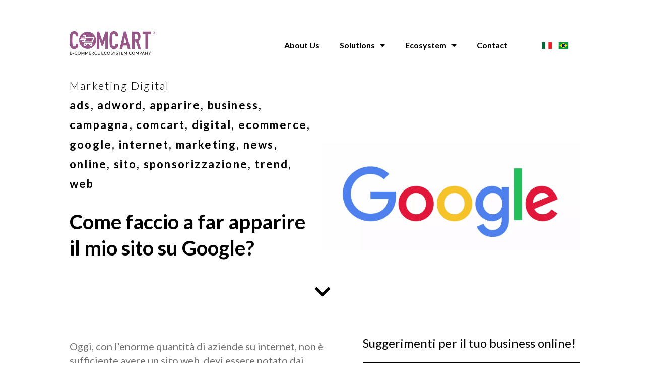

--- FILE ---
content_type: text/html; charset=UTF-8
request_url: https://comcartusa.com/come-faccio-a-far-apparire-il-mio-sito-su-google/
body_size: 36351
content:
<!DOCTYPE html>
<html lang="en-US">
<head>
<meta charset="UTF-8">
<meta name="viewport" content="width=device-width, initial-scale=1">
	<link rel="profile" href="https://gmpg.org/xfn/11"> 
	<title>Come faccio a far apparire il mio sito su Google? - ComCart®</title>
<meta name='robots' content='noindex, nofollow' />
<script id="cookieyes" type="text/javascript" src="https://cdn-cookieyes.com/client_data/8681150cec3ae7b730002b1f/script.js"></script>
<!-- The SEO Framework by Sybre Waaijer -->
<link rel="canonical" href="https://comcartusa.com/come-faccio-a-far-apparire-il-mio-sito-su-google/" />
<meta name="description" content="Oggi, con l’enorme quantità di aziende su internet, non è sufficiente avere un sito web, devi essere notato dai consumatori se vuoi avere una certa rilevanza…" />
<meta property="og:type" content="article" />
<meta property="og:locale" content="en_US" />
<meta property="og:site_name" content="ComCart®" />
<meta property="og:title" content="Come faccio a far apparire il mio sito su Google?" />
<meta property="og:description" content="Oggi, con l’enorme quantità di aziende su internet, non è sufficiente avere un sito web, devi essere notato dai consumatori se vuoi avere una certa rilevanza, conquistare un pubblico fedele e vendere." />
<meta property="og:url" content="https://comcartusa.com/come-faccio-a-far-apparire-il-mio-sito-su-google/" />
<meta property="og:image" content="https://comcartusa.com/wp-content/uploads/2023/05/Google_logo.png" />
<meta property="og:image:width" content="1200" />
<meta property="og:image:height" content="741" />
<meta property="article:published_time" content="2019-01-06T12:51:56+00:00" />
<meta property="article:modified_time" content="2023-05-29T14:28:17+00:00" />
<meta name="twitter:card" content="summary_large_image" />
<meta name="twitter:title" content="Come faccio a far apparire il mio sito su Google?" />
<meta name="twitter:description" content="Oggi, con l’enorme quantità di aziende su internet, non è sufficiente avere un sito web, devi essere notato dai consumatori se vuoi avere una certa rilevanza, conquistare un pubblico fedele e vendere." />
<meta name="twitter:image" content="https://comcartusa.com/wp-content/uploads/2023/05/Google_logo.png" />
<script type="application/ld+json">{"@context":"https://schema.org","@graph":[{"@type":"WebSite","@id":"https://comcartusa.com/#/schema/WebSite","url":"https://comcartusa.com/","name":"ComCart®","description":"Let's eCommerce!","inLanguage":"en-US","potentialAction":{"@type":"SearchAction","target":{"@type":"EntryPoint","urlTemplate":"https://comcartusa.com/search/{search_term_string}/"},"query-input":"required name=search_term_string"},"publisher":{"@type":"Organization","@id":"https://comcartusa.com/#/schema/Organization","name":"ComCart®","url":"https://comcartusa.com/","logo":{"@type":"ImageObject","url":"https://comcartusa.com/wp-content/uploads/2023/01/Comcart_scr_nera300.png","contentUrl":"https://comcartusa.com/wp-content/uploads/2023/01/Comcart_scr_nera300.png","width":319,"height":88,"contentSize":"4190"}}},{"@type":"WebPage","@id":"https://comcartusa.com/come-faccio-a-far-apparire-il-mio-sito-su-google/","url":"https://comcartusa.com/come-faccio-a-far-apparire-il-mio-sito-su-google/","name":"Come faccio a far apparire il mio sito su Google? - ComCart®","description":"Oggi, con l’enorme quantità di aziende su internet, non è sufficiente avere un sito web, devi essere notato dai consumatori se vuoi avere una certa rilevanza…","inLanguage":"en-US","isPartOf":{"@id":"https://comcartusa.com/#/schema/WebSite"},"breadcrumb":{"@type":"BreadcrumbList","@id":"https://comcartusa.com/#/schema/BreadcrumbList","itemListElement":[{"@type":"ListItem","position":1,"item":"https://comcartusa.com/","name":"ComCart®"},{"@type":"ListItem","position":2,"item":"https://comcartusa.com/category/marketing-digital/","name":"Category: Marketing Digital"},{"@type":"ListItem","position":3,"name":"Come faccio a far apparire il mio sito su Google?"}]},"potentialAction":{"@type":"ReadAction","target":"https://comcartusa.com/come-faccio-a-far-apparire-il-mio-sito-su-google/"},"datePublished":"2019-01-06T12:51:56+00:00","dateModified":"2023-05-29T14:28:17+00:00","author":{"@type":"Person","@id":"https://comcartusa.com/#/schema/Person/1a580a930d71a4491940a0008ff9412e","name":"ComCart"}}]}</script>
<!-- / The SEO Framework by Sybre Waaijer | 12.95ms meta | 4.60ms boot -->

<link rel="alternate" type="application/rss+xml" title="ComCart® &raquo; Feed" href="https://comcartusa.com/feed/" />
<link rel="alternate" type="application/rss+xml" title="ComCart® &raquo; Comments Feed" href="https://comcartusa.com/comments/feed/" />
<link rel="alternate" type="application/rss+xml" title="ComCart® &raquo; Come faccio a far apparire il mio sito su Google? Comments Feed" href="https://comcartusa.com/come-faccio-a-far-apparire-il-mio-sito-su-google/feed/" />
<link rel="alternate" title="oEmbed (JSON)" type="application/json+oembed" href="https://comcartusa.com/wp-json/oembed/1.0/embed?url=https%3A%2F%2Fcomcartusa.com%2Fcome-faccio-a-far-apparire-il-mio-sito-su-google%2F" />
<link rel="alternate" title="oEmbed (XML)" type="text/xml+oembed" href="https://comcartusa.com/wp-json/oembed/1.0/embed?url=https%3A%2F%2Fcomcartusa.com%2Fcome-faccio-a-far-apparire-il-mio-sito-su-google%2F&#038;format=xml" />
<style id='wp-img-auto-sizes-contain-inline-css'>
img:is([sizes=auto i],[sizes^="auto," i]){contain-intrinsic-size:3000px 1500px}
/*# sourceURL=wp-img-auto-sizes-contain-inline-css */
</style>

<link rel='stylesheet' id='astra-theme-css-css' href='https://comcartusa.com/wp-content/themes/astra/assets/css/minified/main.min.css?ver=4.11.18' media='all' />
<style id='astra-theme-css-inline-css'>
:root{--ast-post-nav-space:0;--ast-container-default-xlg-padding:3em;--ast-container-default-lg-padding:3em;--ast-container-default-slg-padding:2em;--ast-container-default-md-padding:3em;--ast-container-default-sm-padding:3em;--ast-container-default-xs-padding:2.4em;--ast-container-default-xxs-padding:1.8em;--ast-code-block-background:#EEEEEE;--ast-comment-inputs-background:#FAFAFA;--ast-normal-container-width:1200px;--ast-narrow-container-width:750px;--ast-blog-title-font-weight:normal;--ast-blog-meta-weight:inherit;--ast-global-color-primary:var(--ast-global-color-5);--ast-global-color-secondary:var(--ast-global-color-4);--ast-global-color-alternate-background:var(--ast-global-color-7);--ast-global-color-subtle-background:var(--ast-global-color-6);--ast-bg-style-guide:var( --ast-global-color-secondary,--ast-global-color-5 );--ast-shadow-style-guide:0px 0px 4px 0 #00000057;--ast-global-dark-bg-style:#fff;--ast-global-dark-lfs:#fbfbfb;--ast-widget-bg-color:#fafafa;--ast-wc-container-head-bg-color:#fbfbfb;--ast-title-layout-bg:#eeeeee;--ast-search-border-color:#e7e7e7;--ast-lifter-hover-bg:#e6e6e6;--ast-gallery-block-color:#000;--srfm-color-input-label:var(--ast-global-color-2);}html{font-size:93.75%;}a{color:var(--ast-global-color-0);}a:hover,a:focus{color:var(--ast-global-color-1);}body,button,input,select,textarea,.ast-button,.ast-custom-button{font-family:-apple-system,BlinkMacSystemFont,Segoe UI,Roboto,Oxygen-Sans,Ubuntu,Cantarell,Helvetica Neue,sans-serif;font-weight:inherit;font-size:15px;font-size:1rem;line-height:var(--ast-body-line-height,1.65em);}blockquote{color:var(--ast-global-color-3);}h1,h2,h3,h4,h5,h6,.entry-content :where(h1,h2,h3,h4,h5,h6),.site-title,.site-title a{font-weight:600;}.ast-site-identity .site-title a{color:var(--ast-global-color-2);}.site-title{font-size:35px;font-size:2.3333333333333rem;display:block;}.site-header .site-description{font-size:15px;font-size:1rem;display:none;}.entry-title{font-size:26px;font-size:1.7333333333333rem;}.archive .ast-article-post .ast-article-inner,.blog .ast-article-post .ast-article-inner,.archive .ast-article-post .ast-article-inner:hover,.blog .ast-article-post .ast-article-inner:hover{overflow:hidden;}h1,.entry-content :where(h1){font-size:40px;font-size:2.6666666666667rem;font-weight:600;line-height:1.4em;}h2,.entry-content :where(h2){font-size:32px;font-size:2.1333333333333rem;font-weight:600;line-height:1.3em;}h3,.entry-content :where(h3){font-size:26px;font-size:1.7333333333333rem;font-weight:600;line-height:1.3em;}h4,.entry-content :where(h4){font-size:24px;font-size:1.6rem;line-height:1.2em;font-weight:600;}h5,.entry-content :where(h5){font-size:20px;font-size:1.3333333333333rem;line-height:1.2em;font-weight:600;}h6,.entry-content :where(h6){font-size:16px;font-size:1.0666666666667rem;line-height:1.25em;font-weight:600;}::selection{background-color:var(--ast-global-color-0);color:#ffffff;}body,h1,h2,h3,h4,h5,h6,.entry-title a,.entry-content :where(h1,h2,h3,h4,h5,h6){color:var(--ast-global-color-3);}.tagcloud a:hover,.tagcloud a:focus,.tagcloud a.current-item{color:#ffffff;border-color:var(--ast-global-color-0);background-color:var(--ast-global-color-0);}input:focus,input[type="text"]:focus,input[type="email"]:focus,input[type="url"]:focus,input[type="password"]:focus,input[type="reset"]:focus,input[type="search"]:focus,textarea:focus{border-color:var(--ast-global-color-0);}input[type="radio"]:checked,input[type=reset],input[type="checkbox"]:checked,input[type="checkbox"]:hover:checked,input[type="checkbox"]:focus:checked,input[type=range]::-webkit-slider-thumb{border-color:var(--ast-global-color-0);background-color:var(--ast-global-color-0);box-shadow:none;}.site-footer a:hover + .post-count,.site-footer a:focus + .post-count{background:var(--ast-global-color-0);border-color:var(--ast-global-color-0);}.single .nav-links .nav-previous,.single .nav-links .nav-next{color:var(--ast-global-color-0);}.entry-meta,.entry-meta *{line-height:1.45;color:var(--ast-global-color-0);}.entry-meta a:not(.ast-button):hover,.entry-meta a:not(.ast-button):hover *,.entry-meta a:not(.ast-button):focus,.entry-meta a:not(.ast-button):focus *,.page-links > .page-link,.page-links .page-link:hover,.post-navigation a:hover{color:var(--ast-global-color-1);}#cat option,.secondary .calendar_wrap thead a,.secondary .calendar_wrap thead a:visited{color:var(--ast-global-color-0);}.secondary .calendar_wrap #today,.ast-progress-val span{background:var(--ast-global-color-0);}.secondary a:hover + .post-count,.secondary a:focus + .post-count{background:var(--ast-global-color-0);border-color:var(--ast-global-color-0);}.calendar_wrap #today > a{color:#ffffff;}.page-links .page-link,.single .post-navigation a{color:var(--ast-global-color-0);}.ast-search-menu-icon .search-form button.search-submit{padding:0 4px;}.ast-search-menu-icon form.search-form{padding-right:0;}.ast-search-menu-icon.slide-search input.search-field{width:0;}.ast-header-search .ast-search-menu-icon.ast-dropdown-active .search-form,.ast-header-search .ast-search-menu-icon.ast-dropdown-active .search-field:focus{transition:all 0.2s;}.search-form input.search-field:focus{outline:none;}.ast-archive-title{color:var(--ast-global-color-2);}.widget-title,.widget .wp-block-heading{font-size:21px;font-size:1.4rem;color:var(--ast-global-color-2);}.ast-single-post .entry-content a,.ast-comment-content a:not(.ast-comment-edit-reply-wrap a){text-decoration:underline;}.ast-single-post .wp-block-button .wp-block-button__link,.ast-single-post .elementor-widget-button .elementor-button,.ast-single-post .entry-content .uagb-tab a,.ast-single-post .entry-content .uagb-ifb-cta a,.ast-single-post .entry-content .wp-block-uagb-buttons a,.ast-single-post .entry-content .uabb-module-content a,.ast-single-post .entry-content .uagb-post-grid a,.ast-single-post .entry-content .uagb-timeline a,.ast-single-post .entry-content .uagb-toc__wrap a,.ast-single-post .entry-content .uagb-taxomony-box a,.entry-content .wp-block-latest-posts > li > a,.ast-single-post .entry-content .wp-block-file__button,a.ast-post-filter-single,.ast-single-post .wp-block-buttons .wp-block-button.is-style-outline .wp-block-button__link,.ast-single-post .ast-comment-content .comment-reply-link,.ast-single-post .ast-comment-content .comment-edit-link{text-decoration:none;}.ast-search-menu-icon.slide-search a:focus-visible:focus-visible,.astra-search-icon:focus-visible,#close:focus-visible,a:focus-visible,.ast-menu-toggle:focus-visible,.site .skip-link:focus-visible,.wp-block-loginout input:focus-visible,.wp-block-search.wp-block-search__button-inside .wp-block-search__inside-wrapper,.ast-header-navigation-arrow:focus-visible,.ast-orders-table__row .ast-orders-table__cell:focus-visible,a#ast-apply-coupon:focus-visible,#ast-apply-coupon:focus-visible,#close:focus-visible,.button.search-submit:focus-visible,#search_submit:focus,.normal-search:focus-visible,.ast-header-account-wrap:focus-visible,.astra-cart-drawer-close:focus,.ast-single-variation:focus,.ast-button:focus{outline-style:dotted;outline-color:inherit;outline-width:thin;}input:focus,input[type="text"]:focus,input[type="email"]:focus,input[type="url"]:focus,input[type="password"]:focus,input[type="reset"]:focus,input[type="search"]:focus,input[type="number"]:focus,textarea:focus,.wp-block-search__input:focus,[data-section="section-header-mobile-trigger"] .ast-button-wrap .ast-mobile-menu-trigger-minimal:focus,.ast-mobile-popup-drawer.active .menu-toggle-close:focus,#ast-scroll-top:focus,#coupon_code:focus,#ast-coupon-code:focus{border-style:dotted;border-color:inherit;border-width:thin;}input{outline:none;}.ast-logo-title-inline .site-logo-img{padding-right:1em;}.site-logo-img img{ transition:all 0.2s linear;}body .ast-oembed-container *{position:absolute;top:0;width:100%;height:100%;left:0;}body .wp-block-embed-pocket-casts .ast-oembed-container *{position:unset;}.ast-single-post-featured-section + article {margin-top: 2em;}.site-content .ast-single-post-featured-section img {width: 100%;overflow: hidden;object-fit: cover;}.site > .ast-single-related-posts-container {margin-top: 0;}@media (min-width: 922px) {.ast-desktop .ast-container--narrow {max-width: var(--ast-narrow-container-width);margin: 0 auto;}}.ast-page-builder-template .hentry {margin: 0;}.ast-page-builder-template .site-content > .ast-container {max-width: 100%;padding: 0;}.ast-page-builder-template .site .site-content #primary {padding: 0;margin: 0;}.ast-page-builder-template .no-results {text-align: center;margin: 4em auto;}.ast-page-builder-template .ast-pagination {padding: 2em;}.ast-page-builder-template .entry-header.ast-no-title.ast-no-thumbnail {margin-top: 0;}.ast-page-builder-template .entry-header.ast-header-without-markup {margin-top: 0;margin-bottom: 0;}.ast-page-builder-template .entry-header.ast-no-title.ast-no-meta {margin-bottom: 0;}.ast-page-builder-template.single .post-navigation {padding-bottom: 2em;}.ast-page-builder-template.single-post .site-content > .ast-container {max-width: 100%;}.ast-page-builder-template .entry-header {margin-top: 2em;margin-left: auto;margin-right: auto;}.ast-single-post.ast-page-builder-template .site-main > article {padding-top: 2em;padding-left: 20px;padding-right: 20px;}.ast-page-builder-template .ast-archive-description {margin: 2em auto 0;padding-left: 20px;padding-right: 20px;}.ast-page-builder-template .ast-row {margin-left: 0;margin-right: 0;}.single.ast-page-builder-template .entry-header + .entry-content,.single.ast-page-builder-template .ast-single-entry-banner + .site-content article .entry-content {margin-bottom: 2em;}@media(min-width: 921px) {.ast-page-builder-template.archive.ast-right-sidebar .ast-row article,.ast-page-builder-template.archive.ast-left-sidebar .ast-row article {padding-left: 0;padding-right: 0;}}@media (max-width:921.9px){#ast-desktop-header{display:none;}}@media (min-width:922px){#ast-mobile-header{display:none;}}@media( max-width: 420px ) {.single .nav-links .nav-previous,.single .nav-links .nav-next {width: 100%;text-align: center;}}.wp-block-buttons.aligncenter{justify-content:center;}@media (max-width:921px){.ast-theme-transparent-header #primary,.ast-theme-transparent-header #secondary{padding:0;}}@media (max-width:921px){.ast-plain-container.ast-no-sidebar #primary{padding:0;}}.ast-plain-container.ast-no-sidebar #primary{margin-top:0;margin-bottom:0;}@media (min-width:1200px){.ast-plain-container.ast-no-sidebar #primary{margin-top:60px;margin-bottom:60px;}}.wp-block-button.is-style-outline .wp-block-button__link{border-color:var(--ast-global-color-0);}div.wp-block-button.is-style-outline > .wp-block-button__link:not(.has-text-color),div.wp-block-button.wp-block-button__link.is-style-outline:not(.has-text-color){color:var(--ast-global-color-0);}.wp-block-button.is-style-outline .wp-block-button__link:hover,.wp-block-buttons .wp-block-button.is-style-outline .wp-block-button__link:focus,.wp-block-buttons .wp-block-button.is-style-outline > .wp-block-button__link:not(.has-text-color):hover,.wp-block-buttons .wp-block-button.wp-block-button__link.is-style-outline:not(.has-text-color):hover{color:#ffffff;background-color:var(--ast-global-color-1);border-color:var(--ast-global-color-1);}.post-page-numbers.current .page-link,.ast-pagination .page-numbers.current{color:#ffffff;border-color:var(--ast-global-color-0);background-color:var(--ast-global-color-0);}.wp-block-button.is-style-outline .wp-block-button__link.wp-element-button,.ast-outline-button{border-color:var(--ast-global-color-0);font-family:inherit;font-weight:inherit;line-height:1em;}.wp-block-buttons .wp-block-button.is-style-outline > .wp-block-button__link:not(.has-text-color),.wp-block-buttons .wp-block-button.wp-block-button__link.is-style-outline:not(.has-text-color),.ast-outline-button{color:var(--ast-global-color-0);}.wp-block-button.is-style-outline .wp-block-button__link:hover,.wp-block-buttons .wp-block-button.is-style-outline .wp-block-button__link:focus,.wp-block-buttons .wp-block-button.is-style-outline > .wp-block-button__link:not(.has-text-color):hover,.wp-block-buttons .wp-block-button.wp-block-button__link.is-style-outline:not(.has-text-color):hover,.ast-outline-button:hover,.ast-outline-button:focus,.wp-block-uagb-buttons-child .uagb-buttons-repeater.ast-outline-button:hover,.wp-block-uagb-buttons-child .uagb-buttons-repeater.ast-outline-button:focus{color:#ffffff;background-color:var(--ast-global-color-1);border-color:var(--ast-global-color-1);}.wp-block-button .wp-block-button__link.wp-element-button.is-style-outline:not(.has-background),.wp-block-button.is-style-outline>.wp-block-button__link.wp-element-button:not(.has-background),.ast-outline-button{background-color:transparent;}.entry-content[data-ast-blocks-layout] > figure{margin-bottom:1em;}h1.widget-title{font-weight:600;}h2.widget-title{font-weight:600;}h3.widget-title{font-weight:600;}.elementor-widget-container .elementor-loop-container .e-loop-item[data-elementor-type="loop-item"]{width:100%;}#page{display:flex;flex-direction:column;min-height:100vh;}.ast-404-layout-1 h1.page-title{color:var(--ast-global-color-2);}.single .post-navigation a{line-height:1em;height:inherit;}.error-404 .page-sub-title{font-size:1.5rem;font-weight:inherit;}.search .site-content .content-area .search-form{margin-bottom:0;}#page .site-content{flex-grow:1;}.widget{margin-bottom:1.25em;}#secondary li{line-height:1.5em;}#secondary .wp-block-group h2{margin-bottom:0.7em;}#secondary h2{font-size:1.7rem;}.ast-separate-container .ast-article-post,.ast-separate-container .ast-article-single,.ast-separate-container .comment-respond{padding:3em;}.ast-separate-container .ast-article-single .ast-article-single{padding:0;}.ast-article-single .wp-block-post-template-is-layout-grid{padding-left:0;}.ast-separate-container .comments-title,.ast-narrow-container .comments-title{padding:1.5em 2em;}.ast-page-builder-template .comment-form-textarea,.ast-comment-formwrap .ast-grid-common-col{padding:0;}.ast-comment-formwrap{padding:0;display:inline-flex;column-gap:20px;width:100%;margin-left:0;margin-right:0;}.comments-area textarea#comment:focus,.comments-area textarea#comment:active,.comments-area .ast-comment-formwrap input[type="text"]:focus,.comments-area .ast-comment-formwrap input[type="text"]:active {box-shadow:none;outline:none;}.archive.ast-page-builder-template .entry-header{margin-top:2em;}.ast-page-builder-template .ast-comment-formwrap{width:100%;}.entry-title{margin-bottom:0.5em;}.ast-archive-description p{font-size:inherit;font-weight:inherit;line-height:inherit;}.ast-separate-container .ast-comment-list li.depth-1,.hentry{margin-bottom:2em;}@media (min-width:921px){.ast-left-sidebar.ast-page-builder-template #secondary,.archive.ast-right-sidebar.ast-page-builder-template .site-main{padding-left:20px;padding-right:20px;}}@media (max-width:544px){.ast-comment-formwrap.ast-row{column-gap:10px;display:inline-block;}#ast-commentform .ast-grid-common-col{position:relative;width:100%;}}@media (min-width:1201px){.ast-separate-container .ast-article-post,.ast-separate-container .ast-article-single,.ast-separate-container .ast-author-box,.ast-separate-container .ast-404-layout-1,.ast-separate-container .no-results{padding:3em;}}@media (max-width:921px){.ast-left-sidebar #content > .ast-container{display:flex;flex-direction:column-reverse;width:100%;}}@media (min-width:922px){.ast-separate-container.ast-right-sidebar #primary,.ast-separate-container.ast-left-sidebar #primary{border:0;}.search-no-results.ast-separate-container #primary{margin-bottom:4em;}}.wp-block-button .wp-block-button__link{color:#ffffff;}.wp-block-button .wp-block-button__link:hover,.wp-block-button .wp-block-button__link:focus{color:#ffffff;background-color:var(--ast-global-color-1);border-color:var(--ast-global-color-1);}.elementor-widget-heading h1.elementor-heading-title{line-height:1.4em;}.elementor-widget-heading h2.elementor-heading-title{line-height:1.3em;}.elementor-widget-heading h3.elementor-heading-title{line-height:1.3em;}.elementor-widget-heading h4.elementor-heading-title{line-height:1.2em;}.elementor-widget-heading h5.elementor-heading-title{line-height:1.2em;}.elementor-widget-heading h6.elementor-heading-title{line-height:1.25em;}.wp-block-button .wp-block-button__link,.wp-block-search .wp-block-search__button,body .wp-block-file .wp-block-file__button{border-color:var(--ast-global-color-0);background-color:var(--ast-global-color-0);color:#ffffff;font-family:inherit;font-weight:inherit;line-height:1em;padding-top:15px;padding-right:30px;padding-bottom:15px;padding-left:30px;}@media (max-width:921px){.wp-block-button .wp-block-button__link,.wp-block-search .wp-block-search__button,body .wp-block-file .wp-block-file__button{padding-top:14px;padding-right:28px;padding-bottom:14px;padding-left:28px;}}@media (max-width:544px){.wp-block-button .wp-block-button__link,.wp-block-search .wp-block-search__button,body .wp-block-file .wp-block-file__button{padding-top:12px;padding-right:24px;padding-bottom:12px;padding-left:24px;}}.menu-toggle,button,.ast-button,.ast-custom-button,.button,input#submit,input[type="button"],input[type="submit"],input[type="reset"],form[CLASS*="wp-block-search__"].wp-block-search .wp-block-search__inside-wrapper .wp-block-search__button,body .wp-block-file .wp-block-file__button,.search .search-submit{border-style:solid;border-top-width:0;border-right-width:0;border-left-width:0;border-bottom-width:0;color:#ffffff;border-color:var(--ast-global-color-0);background-color:var(--ast-global-color-0);padding-top:15px;padding-right:30px;padding-bottom:15px;padding-left:30px;font-family:inherit;font-weight:inherit;line-height:1em;}button:focus,.menu-toggle:hover,button:hover,.ast-button:hover,.ast-custom-button:hover .button:hover,.ast-custom-button:hover ,input[type=reset]:hover,input[type=reset]:focus,input#submit:hover,input#submit:focus,input[type="button"]:hover,input[type="button"]:focus,input[type="submit"]:hover,input[type="submit"]:focus,form[CLASS*="wp-block-search__"].wp-block-search .wp-block-search__inside-wrapper .wp-block-search__button:hover,form[CLASS*="wp-block-search__"].wp-block-search .wp-block-search__inside-wrapper .wp-block-search__button:focus,body .wp-block-file .wp-block-file__button:hover,body .wp-block-file .wp-block-file__button:focus{color:#ffffff;background-color:var(--ast-global-color-1);border-color:var(--ast-global-color-1);}form[CLASS*="wp-block-search__"].wp-block-search .wp-block-search__inside-wrapper .wp-block-search__button.has-icon{padding-top:calc(15px - 3px);padding-right:calc(30px - 3px);padding-bottom:calc(15px - 3px);padding-left:calc(30px - 3px);}@media (max-width:921px){.menu-toggle,button,.ast-button,.ast-custom-button,.button,input#submit,input[type="button"],input[type="submit"],input[type="reset"],form[CLASS*="wp-block-search__"].wp-block-search .wp-block-search__inside-wrapper .wp-block-search__button,body .wp-block-file .wp-block-file__button,.search .search-submit{padding-top:14px;padding-right:28px;padding-bottom:14px;padding-left:28px;}}@media (max-width:544px){.menu-toggle,button,.ast-button,.ast-custom-button,.button,input#submit,input[type="button"],input[type="submit"],input[type="reset"],form[CLASS*="wp-block-search__"].wp-block-search .wp-block-search__inside-wrapper .wp-block-search__button,body .wp-block-file .wp-block-file__button,.search .search-submit{padding-top:12px;padding-right:24px;padding-bottom:12px;padding-left:24px;}}@media (max-width:921px){.ast-mobile-header-stack .main-header-bar .ast-search-menu-icon{display:inline-block;}.ast-header-break-point.ast-header-custom-item-outside .ast-mobile-header-stack .main-header-bar .ast-search-icon{margin:0;}.ast-comment-avatar-wrap img{max-width:2.5em;}.ast-comment-meta{padding:0 1.8888em 1.3333em;}.ast-separate-container .ast-comment-list li.depth-1{padding:1.5em 2.14em;}.ast-separate-container .comment-respond{padding:2em 2.14em;}}@media (min-width:544px){.ast-container{max-width:100%;}}@media (max-width:544px){.ast-separate-container .ast-article-post,.ast-separate-container .ast-article-single,.ast-separate-container .comments-title,.ast-separate-container .ast-archive-description{padding:1.5em 1em;}.ast-separate-container #content .ast-container{padding-left:0.54em;padding-right:0.54em;}.ast-separate-container .ast-comment-list .bypostauthor{padding:.5em;}.ast-search-menu-icon.ast-dropdown-active .search-field{width:170px;}} #ast-mobile-header .ast-site-header-cart-li a{pointer-events:none;}.ast-separate-container{background-color:var(--ast-global-color-4);}@media (max-width:921px){.site-title{display:block;}.site-header .site-description{display:none;}h1,.entry-content :where(h1){font-size:30px;}h2,.entry-content :where(h2){font-size:25px;}h3,.entry-content :where(h3){font-size:20px;}}@media (max-width:544px){.site-title{display:block;}.site-header .site-description{display:none;}h1,.entry-content :where(h1){font-size:30px;}h2,.entry-content :where(h2){font-size:25px;}h3,.entry-content :where(h3){font-size:20px;}}@media (max-width:921px){html{font-size:85.5%;}}@media (max-width:544px){html{font-size:85.5%;}}@media (min-width:922px){.ast-container{max-width:1240px;}}@media (min-width:922px){.site-content .ast-container{display:flex;}}@media (max-width:921px){.site-content .ast-container{flex-direction:column;}}@media (min-width:922px){.main-header-menu .sub-menu .menu-item.ast-left-align-sub-menu:hover > .sub-menu,.main-header-menu .sub-menu .menu-item.ast-left-align-sub-menu.focus > .sub-menu{margin-left:-0px;}}.site .comments-area{padding-bottom:3em;}.wp-block-file {display: flex;align-items: center;flex-wrap: wrap;justify-content: space-between;}.wp-block-pullquote {border: none;}.wp-block-pullquote blockquote::before {content: "\201D";font-family: "Helvetica",sans-serif;display: flex;transform: rotate( 180deg );font-size: 6rem;font-style: normal;line-height: 1;font-weight: bold;align-items: center;justify-content: center;}.has-text-align-right > blockquote::before {justify-content: flex-start;}.has-text-align-left > blockquote::before {justify-content: flex-end;}figure.wp-block-pullquote.is-style-solid-color blockquote {max-width: 100%;text-align: inherit;}:root {--wp--custom--ast-default-block-top-padding: 3em;--wp--custom--ast-default-block-right-padding: 3em;--wp--custom--ast-default-block-bottom-padding: 3em;--wp--custom--ast-default-block-left-padding: 3em;--wp--custom--ast-container-width: 1200px;--wp--custom--ast-content-width-size: 1200px;--wp--custom--ast-wide-width-size: calc(1200px + var(--wp--custom--ast-default-block-left-padding) + var(--wp--custom--ast-default-block-right-padding));}.ast-narrow-container {--wp--custom--ast-content-width-size: 750px;--wp--custom--ast-wide-width-size: 750px;}@media(max-width: 921px) {:root {--wp--custom--ast-default-block-top-padding: 3em;--wp--custom--ast-default-block-right-padding: 2em;--wp--custom--ast-default-block-bottom-padding: 3em;--wp--custom--ast-default-block-left-padding: 2em;}}@media(max-width: 544px) {:root {--wp--custom--ast-default-block-top-padding: 3em;--wp--custom--ast-default-block-right-padding: 1.5em;--wp--custom--ast-default-block-bottom-padding: 3em;--wp--custom--ast-default-block-left-padding: 1.5em;}}.entry-content > .wp-block-group,.entry-content > .wp-block-cover,.entry-content > .wp-block-columns {padding-top: var(--wp--custom--ast-default-block-top-padding);padding-right: var(--wp--custom--ast-default-block-right-padding);padding-bottom: var(--wp--custom--ast-default-block-bottom-padding);padding-left: var(--wp--custom--ast-default-block-left-padding);}.ast-plain-container.ast-no-sidebar .entry-content > .alignfull,.ast-page-builder-template .ast-no-sidebar .entry-content > .alignfull {margin-left: calc( -50vw + 50%);margin-right: calc( -50vw + 50%);max-width: 100vw;width: 100vw;}.ast-plain-container.ast-no-sidebar .entry-content .alignfull .alignfull,.ast-page-builder-template.ast-no-sidebar .entry-content .alignfull .alignfull,.ast-plain-container.ast-no-sidebar .entry-content .alignfull .alignwide,.ast-page-builder-template.ast-no-sidebar .entry-content .alignfull .alignwide,.ast-plain-container.ast-no-sidebar .entry-content .alignwide .alignfull,.ast-page-builder-template.ast-no-sidebar .entry-content .alignwide .alignfull,.ast-plain-container.ast-no-sidebar .entry-content .alignwide .alignwide,.ast-page-builder-template.ast-no-sidebar .entry-content .alignwide .alignwide,.ast-plain-container.ast-no-sidebar .entry-content .wp-block-column .alignfull,.ast-page-builder-template.ast-no-sidebar .entry-content .wp-block-column .alignfull,.ast-plain-container.ast-no-sidebar .entry-content .wp-block-column .alignwide,.ast-page-builder-template.ast-no-sidebar .entry-content .wp-block-column .alignwide {margin-left: auto;margin-right: auto;width: 100%;}[data-ast-blocks-layout] .wp-block-separator:not(.is-style-dots) {height: 0;}[data-ast-blocks-layout] .wp-block-separator {margin: 20px auto;}[data-ast-blocks-layout] .wp-block-separator:not(.is-style-wide):not(.is-style-dots) {max-width: 100px;}[data-ast-blocks-layout] .wp-block-separator.has-background {padding: 0;}.entry-content[data-ast-blocks-layout] > * {max-width: var(--wp--custom--ast-content-width-size);margin-left: auto;margin-right: auto;}.entry-content[data-ast-blocks-layout] > .alignwide {max-width: var(--wp--custom--ast-wide-width-size);}.entry-content[data-ast-blocks-layout] .alignfull {max-width: none;}.entry-content .wp-block-columns {margin-bottom: 0;}blockquote {margin: 1.5em;border-color: rgba(0,0,0,0.05);}.wp-block-quote:not(.has-text-align-right):not(.has-text-align-center) {border-left: 5px solid rgba(0,0,0,0.05);}.has-text-align-right > blockquote,blockquote.has-text-align-right {border-right: 5px solid rgba(0,0,0,0.05);}.has-text-align-left > blockquote,blockquote.has-text-align-left {border-left: 5px solid rgba(0,0,0,0.05);}.wp-block-site-tagline,.wp-block-latest-posts .read-more {margin-top: 15px;}.wp-block-loginout p label {display: block;}.wp-block-loginout p:not(.login-remember):not(.login-submit) input {width: 100%;}.wp-block-loginout input:focus {border-color: transparent;}.wp-block-loginout input:focus {outline: thin dotted;}.entry-content .wp-block-media-text .wp-block-media-text__content {padding: 0 0 0 8%;}.entry-content .wp-block-media-text.has-media-on-the-right .wp-block-media-text__content {padding: 0 8% 0 0;}.entry-content .wp-block-media-text.has-background .wp-block-media-text__content {padding: 8%;}.entry-content .wp-block-cover:not([class*="background-color"]):not(.has-text-color.has-link-color) .wp-block-cover__inner-container,.entry-content .wp-block-cover:not([class*="background-color"]) .wp-block-cover-image-text,.entry-content .wp-block-cover:not([class*="background-color"]) .wp-block-cover-text,.entry-content .wp-block-cover-image:not([class*="background-color"]) .wp-block-cover__inner-container,.entry-content .wp-block-cover-image:not([class*="background-color"]) .wp-block-cover-image-text,.entry-content .wp-block-cover-image:not([class*="background-color"]) .wp-block-cover-text {color: var(--ast-global-color-primary,var(--ast-global-color-5));}.wp-block-loginout .login-remember input {width: 1.1rem;height: 1.1rem;margin: 0 5px 4px 0;vertical-align: middle;}.wp-block-latest-posts > li > *:first-child,.wp-block-latest-posts:not(.is-grid) > li:first-child {margin-top: 0;}.entry-content > .wp-block-buttons,.entry-content > .wp-block-uagb-buttons {margin-bottom: 1.5em;}.wp-block-search__inside-wrapper .wp-block-search__input {padding: 0 10px;color: var(--ast-global-color-3);background: var(--ast-global-color-primary,var(--ast-global-color-5));border-color: var(--ast-border-color);}.wp-block-latest-posts .read-more {margin-bottom: 1.5em;}.wp-block-search__no-button .wp-block-search__inside-wrapper .wp-block-search__input {padding-top: 5px;padding-bottom: 5px;}.wp-block-latest-posts .wp-block-latest-posts__post-date,.wp-block-latest-posts .wp-block-latest-posts__post-author {font-size: 1rem;}.wp-block-latest-posts > li > *,.wp-block-latest-posts:not(.is-grid) > li {margin-top: 12px;margin-bottom: 12px;}.ast-page-builder-template .entry-content[data-ast-blocks-layout] > .alignwide:where(:not(.uagb-is-root-container):not(.spectra-is-root-container)) > * {max-width: var(--wp--custom--ast-wide-width-size);}.ast-page-builder-template .entry-content[data-ast-blocks-layout] > .inherit-container-width > *,.ast-page-builder-template .entry-content[data-ast-blocks-layout] > *:not(.wp-block-group):where(:not(.uagb-is-root-container):not(.spectra-is-root-container)) > *,.entry-content[data-ast-blocks-layout] > .wp-block-cover .wp-block-cover__inner-container {max-width: var(--wp--custom--ast-content-width-size) ;margin-left: auto;margin-right: auto;}.ast-page-builder-template .entry-content[data-ast-blocks-layout] > *,.ast-page-builder-template .entry-content[data-ast-blocks-layout] > .alignfull:where(:not(.wp-block-group):not(.uagb-is-root-container):not(.spectra-is-root-container)) > * {max-width: none;}.entry-content[data-ast-blocks-layout] .wp-block-cover:not(.alignleft):not(.alignright) {width: auto;}@media(max-width: 1200px) {.ast-separate-container .entry-content > .alignfull,.ast-separate-container .entry-content[data-ast-blocks-layout] > .alignwide,.ast-plain-container .entry-content[data-ast-blocks-layout] > .alignwide,.ast-plain-container .entry-content .alignfull {margin-left: calc(-1 * min(var(--ast-container-default-xlg-padding),20px)) ;margin-right: calc(-1 * min(var(--ast-container-default-xlg-padding),20px));}}@media(min-width: 1201px) {.ast-separate-container .entry-content > .alignfull {margin-left: calc(-1 * var(--ast-container-default-xlg-padding) );margin-right: calc(-1 * var(--ast-container-default-xlg-padding) );}.ast-separate-container .entry-content[data-ast-blocks-layout] > .alignwide,.ast-plain-container .entry-content[data-ast-blocks-layout] > .alignwide {margin-left: calc(-1 * var(--wp--custom--ast-default-block-left-padding) );margin-right: calc(-1 * var(--wp--custom--ast-default-block-right-padding) );}}@media(min-width: 921px) {.ast-separate-container .entry-content .wp-block-group.alignwide:not(.inherit-container-width) > :where(:not(.alignleft):not(.alignright)),.ast-plain-container .entry-content .wp-block-group.alignwide:not(.inherit-container-width) > :where(:not(.alignleft):not(.alignright)) {max-width: calc( var(--wp--custom--ast-content-width-size) + 80px );}.ast-plain-container.ast-right-sidebar .entry-content[data-ast-blocks-layout] .alignfull,.ast-plain-container.ast-left-sidebar .entry-content[data-ast-blocks-layout] .alignfull {margin-left: -60px;margin-right: -60px;}}@media(min-width: 544px) {.entry-content > .alignleft {margin-right: 20px;}.entry-content > .alignright {margin-left: 20px;}}@media (max-width:544px){.wp-block-columns .wp-block-column:not(:last-child){margin-bottom:20px;}.wp-block-latest-posts{margin:0;}}@media( max-width: 600px ) {.entry-content .wp-block-media-text .wp-block-media-text__content,.entry-content .wp-block-media-text.has-media-on-the-right .wp-block-media-text__content {padding: 8% 0 0;}.entry-content .wp-block-media-text.has-background .wp-block-media-text__content {padding: 8%;}}.ast-page-builder-template .entry-header {padding-left: 0;}.ast-narrow-container .site-content .wp-block-uagb-image--align-full .wp-block-uagb-image__figure {max-width: 100%;margin-left: auto;margin-right: auto;}:root .has-ast-global-color-0-color{color:var(--ast-global-color-0);}:root .has-ast-global-color-0-background-color{background-color:var(--ast-global-color-0);}:root .wp-block-button .has-ast-global-color-0-color{color:var(--ast-global-color-0);}:root .wp-block-button .has-ast-global-color-0-background-color{background-color:var(--ast-global-color-0);}:root .has-ast-global-color-1-color{color:var(--ast-global-color-1);}:root .has-ast-global-color-1-background-color{background-color:var(--ast-global-color-1);}:root .wp-block-button .has-ast-global-color-1-color{color:var(--ast-global-color-1);}:root .wp-block-button .has-ast-global-color-1-background-color{background-color:var(--ast-global-color-1);}:root .has-ast-global-color-2-color{color:var(--ast-global-color-2);}:root .has-ast-global-color-2-background-color{background-color:var(--ast-global-color-2);}:root .wp-block-button .has-ast-global-color-2-color{color:var(--ast-global-color-2);}:root .wp-block-button .has-ast-global-color-2-background-color{background-color:var(--ast-global-color-2);}:root .has-ast-global-color-3-color{color:var(--ast-global-color-3);}:root .has-ast-global-color-3-background-color{background-color:var(--ast-global-color-3);}:root .wp-block-button .has-ast-global-color-3-color{color:var(--ast-global-color-3);}:root .wp-block-button .has-ast-global-color-3-background-color{background-color:var(--ast-global-color-3);}:root .has-ast-global-color-4-color{color:var(--ast-global-color-4);}:root .has-ast-global-color-4-background-color{background-color:var(--ast-global-color-4);}:root .wp-block-button .has-ast-global-color-4-color{color:var(--ast-global-color-4);}:root .wp-block-button .has-ast-global-color-4-background-color{background-color:var(--ast-global-color-4);}:root .has-ast-global-color-5-color{color:var(--ast-global-color-5);}:root .has-ast-global-color-5-background-color{background-color:var(--ast-global-color-5);}:root .wp-block-button .has-ast-global-color-5-color{color:var(--ast-global-color-5);}:root .wp-block-button .has-ast-global-color-5-background-color{background-color:var(--ast-global-color-5);}:root .has-ast-global-color-6-color{color:var(--ast-global-color-6);}:root .has-ast-global-color-6-background-color{background-color:var(--ast-global-color-6);}:root .wp-block-button .has-ast-global-color-6-color{color:var(--ast-global-color-6);}:root .wp-block-button .has-ast-global-color-6-background-color{background-color:var(--ast-global-color-6);}:root .has-ast-global-color-7-color{color:var(--ast-global-color-7);}:root .has-ast-global-color-7-background-color{background-color:var(--ast-global-color-7);}:root .wp-block-button .has-ast-global-color-7-color{color:var(--ast-global-color-7);}:root .wp-block-button .has-ast-global-color-7-background-color{background-color:var(--ast-global-color-7);}:root .has-ast-global-color-8-color{color:var(--ast-global-color-8);}:root .has-ast-global-color-8-background-color{background-color:var(--ast-global-color-8);}:root .wp-block-button .has-ast-global-color-8-color{color:var(--ast-global-color-8);}:root .wp-block-button .has-ast-global-color-8-background-color{background-color:var(--ast-global-color-8);}:root{--ast-global-color-0:#0170B9;--ast-global-color-1:#3a3a3a;--ast-global-color-2:#3a3a3a;--ast-global-color-3:#4B4F58;--ast-global-color-4:#F5F5F5;--ast-global-color-5:#FFFFFF;--ast-global-color-6:#E5E5E5;--ast-global-color-7:#424242;--ast-global-color-8:#000000;}:root {--ast-border-color : var(--ast-global-color-6);}.ast-single-entry-banner {-js-display: flex;display: flex;flex-direction: column;justify-content: center;text-align: center;position: relative;background: var(--ast-title-layout-bg);}.ast-single-entry-banner[data-banner-layout="layout-1"] {max-width: 1200px;background: inherit;padding: 20px 0;}.ast-single-entry-banner[data-banner-width-type="custom"] {margin: 0 auto;width: 100%;}.ast-single-entry-banner + .site-content .entry-header {margin-bottom: 0;}.site .ast-author-avatar {--ast-author-avatar-size: ;}a.ast-underline-text {text-decoration: underline;}.ast-container > .ast-terms-link {position: relative;display: block;}a.ast-button.ast-badge-tax {padding: 4px 8px;border-radius: 3px;font-size: inherit;}header.entry-header{text-align:left;}header.entry-header > *:not(:last-child){margin-bottom:10px;}@media (max-width:921px){header.entry-header{text-align:left;}}@media (max-width:544px){header.entry-header{text-align:left;}}.ast-archive-entry-banner {-js-display: flex;display: flex;flex-direction: column;justify-content: center;text-align: center;position: relative;background: var(--ast-title-layout-bg);}.ast-archive-entry-banner[data-banner-width-type="custom"] {margin: 0 auto;width: 100%;}.ast-archive-entry-banner[data-banner-layout="layout-1"] {background: inherit;padding: 20px 0;text-align: left;}body.archive .ast-archive-description{max-width:1200px;width:100%;text-align:left;padding-top:3em;padding-right:3em;padding-bottom:3em;padding-left:3em;}body.archive .ast-archive-description .ast-archive-title,body.archive .ast-archive-description .ast-archive-title *{font-size:40px;font-size:2.6666666666667rem;text-transform:capitalize;}body.archive .ast-archive-description > *:not(:last-child){margin-bottom:10px;}@media (max-width:921px){body.archive .ast-archive-description{text-align:left;}}@media (max-width:544px){body.archive .ast-archive-description{text-align:left;}}.ast-breadcrumbs .trail-browse,.ast-breadcrumbs .trail-items,.ast-breadcrumbs .trail-items li{display:inline-block;margin:0;padding:0;border:none;background:inherit;text-indent:0;text-decoration:none;}.ast-breadcrumbs .trail-browse{font-size:inherit;font-style:inherit;font-weight:inherit;color:inherit;}.ast-breadcrumbs .trail-items{list-style:none;}.trail-items li::after{padding:0 0.3em;content:"\00bb";}.trail-items li:last-of-type::after{display:none;}h1,h2,h3,h4,h5,h6,.entry-content :where(h1,h2,h3,h4,h5,h6){color:var(--ast-global-color-2);}.entry-title a{color:var(--ast-global-color-2);}@media (max-width:921px){.ast-builder-grid-row-container.ast-builder-grid-row-tablet-3-firstrow .ast-builder-grid-row > *:first-child,.ast-builder-grid-row-container.ast-builder-grid-row-tablet-3-lastrow .ast-builder-grid-row > *:last-child{grid-column:1 / -1;}}@media (max-width:544px){.ast-builder-grid-row-container.ast-builder-grid-row-mobile-3-firstrow .ast-builder-grid-row > *:first-child,.ast-builder-grid-row-container.ast-builder-grid-row-mobile-3-lastrow .ast-builder-grid-row > *:last-child{grid-column:1 / -1;}}.ast-builder-layout-element[data-section="title_tagline"]{display:flex;}@media (max-width:921px){.ast-header-break-point .ast-builder-layout-element[data-section="title_tagline"]{display:flex;}}@media (max-width:544px){.ast-header-break-point .ast-builder-layout-element[data-section="title_tagline"]{display:flex;}}.ast-builder-menu-1{font-family:inherit;font-weight:inherit;}.ast-builder-menu-1 .sub-menu,.ast-builder-menu-1 .inline-on-mobile .sub-menu{border-top-width:2px;border-bottom-width:0px;border-right-width:0px;border-left-width:0px;border-color:var(--ast-global-color-0);border-style:solid;}.ast-builder-menu-1 .sub-menu .sub-menu{top:-2px;}.ast-builder-menu-1 .main-header-menu > .menu-item > .sub-menu,.ast-builder-menu-1 .main-header-menu > .menu-item > .astra-full-megamenu-wrapper{margin-top:0px;}.ast-desktop .ast-builder-menu-1 .main-header-menu > .menu-item > .sub-menu:before,.ast-desktop .ast-builder-menu-1 .main-header-menu > .menu-item > .astra-full-megamenu-wrapper:before{height:calc( 0px + 2px + 5px );}.ast-desktop .ast-builder-menu-1 .menu-item .sub-menu .menu-link{border-style:none;}@media (max-width:921px){.ast-header-break-point .ast-builder-menu-1 .menu-item.menu-item-has-children > .ast-menu-toggle{top:0;}.ast-builder-menu-1 .inline-on-mobile .menu-item.menu-item-has-children > .ast-menu-toggle{right:-15px;}.ast-builder-menu-1 .menu-item-has-children > .menu-link:after{content:unset;}.ast-builder-menu-1 .main-header-menu > .menu-item > .sub-menu,.ast-builder-menu-1 .main-header-menu > .menu-item > .astra-full-megamenu-wrapper{margin-top:0;}}@media (max-width:544px){.ast-header-break-point .ast-builder-menu-1 .menu-item.menu-item-has-children > .ast-menu-toggle{top:0;}.ast-builder-menu-1 .main-header-menu > .menu-item > .sub-menu,.ast-builder-menu-1 .main-header-menu > .menu-item > .astra-full-megamenu-wrapper{margin-top:0;}}.ast-builder-menu-1{display:flex;}@media (max-width:921px){.ast-header-break-point .ast-builder-menu-1{display:flex;}}@media (max-width:544px){.ast-header-break-point .ast-builder-menu-1{display:flex;}}.site-below-footer-wrap{padding-top:20px;padding-bottom:20px;}.site-below-footer-wrap[data-section="section-below-footer-builder"]{background-color:var( --ast-global-color-primary,--ast-global-color-4 );min-height:80px;border-style:solid;border-width:0px;border-top-width:1px;border-top-color:var(--ast-global-color-subtle-background,--ast-global-color-6);}.site-below-footer-wrap[data-section="section-below-footer-builder"] .ast-builder-grid-row{max-width:1200px;min-height:80px;margin-left:auto;margin-right:auto;}.site-below-footer-wrap[data-section="section-below-footer-builder"] .ast-builder-grid-row,.site-below-footer-wrap[data-section="section-below-footer-builder"] .site-footer-section{align-items:flex-start;}.site-below-footer-wrap[data-section="section-below-footer-builder"].ast-footer-row-inline .site-footer-section{display:flex;margin-bottom:0;}.ast-builder-grid-row-full .ast-builder-grid-row{grid-template-columns:1fr;}@media (max-width:921px){.site-below-footer-wrap[data-section="section-below-footer-builder"].ast-footer-row-tablet-inline .site-footer-section{display:flex;margin-bottom:0;}.site-below-footer-wrap[data-section="section-below-footer-builder"].ast-footer-row-tablet-stack .site-footer-section{display:block;margin-bottom:10px;}.ast-builder-grid-row-container.ast-builder-grid-row-tablet-full .ast-builder-grid-row{grid-template-columns:1fr;}}@media (max-width:544px){.site-below-footer-wrap[data-section="section-below-footer-builder"].ast-footer-row-mobile-inline .site-footer-section{display:flex;margin-bottom:0;}.site-below-footer-wrap[data-section="section-below-footer-builder"].ast-footer-row-mobile-stack .site-footer-section{display:block;margin-bottom:10px;}.ast-builder-grid-row-container.ast-builder-grid-row-mobile-full .ast-builder-grid-row{grid-template-columns:1fr;}}.site-below-footer-wrap[data-section="section-below-footer-builder"]{display:grid;}@media (max-width:921px){.ast-header-break-point .site-below-footer-wrap[data-section="section-below-footer-builder"]{display:grid;}}@media (max-width:544px){.ast-header-break-point .site-below-footer-wrap[data-section="section-below-footer-builder"]{display:grid;}}.ast-footer-copyright{text-align:center;}.ast-footer-copyright.site-footer-focus-item {color:var(--ast-global-color-3);}@media (max-width:921px){.ast-footer-copyright{text-align:center;}}@media (max-width:544px){.ast-footer-copyright{text-align:center;}}.ast-footer-copyright.ast-builder-layout-element{display:flex;}@media (max-width:921px){.ast-header-break-point .ast-footer-copyright.ast-builder-layout-element{display:flex;}}@media (max-width:544px){.ast-header-break-point .ast-footer-copyright.ast-builder-layout-element{display:flex;}}.footer-widget-area.widget-area.site-footer-focus-item{width:auto;}.ast-footer-row-inline .footer-widget-area.widget-area.site-footer-focus-item{width:100%;}.elementor-posts-container [CLASS*="ast-width-"]{width:100%;}.elementor-template-full-width .ast-container{display:block;}.elementor-screen-only,.screen-reader-text,.screen-reader-text span,.ui-helper-hidden-accessible{top:0 !important;}@media (max-width:544px){.elementor-element .elementor-wc-products .woocommerce[class*="columns-"] ul.products li.product{width:auto;margin:0;}.elementor-element .woocommerce .woocommerce-result-count{float:none;}}.ast-header-break-point .main-header-bar{border-bottom-width:1px;}@media (min-width:922px){.main-header-bar{border-bottom-width:1px;}}.main-header-menu .menu-item, #astra-footer-menu .menu-item, .main-header-bar .ast-masthead-custom-menu-items{-js-display:flex;display:flex;-webkit-box-pack:center;-webkit-justify-content:center;-moz-box-pack:center;-ms-flex-pack:center;justify-content:center;-webkit-box-orient:vertical;-webkit-box-direction:normal;-webkit-flex-direction:column;-moz-box-orient:vertical;-moz-box-direction:normal;-ms-flex-direction:column;flex-direction:column;}.main-header-menu > .menu-item > .menu-link, #astra-footer-menu > .menu-item > .menu-link{height:100%;-webkit-box-align:center;-webkit-align-items:center;-moz-box-align:center;-ms-flex-align:center;align-items:center;-js-display:flex;display:flex;}.ast-header-break-point .main-navigation ul .menu-item .menu-link .icon-arrow:first-of-type svg{top:.2em;margin-top:0px;margin-left:0px;width:.65em;transform:translate(0, -2px) rotateZ(270deg);}.ast-mobile-popup-content .ast-submenu-expanded > .ast-menu-toggle{transform:rotateX(180deg);overflow-y:auto;}@media (min-width:922px){.ast-builder-menu .main-navigation > ul > li:last-child a{margin-right:0;}}.ast-separate-container .ast-article-inner{background-color:transparent;background-image:none;}.ast-separate-container .ast-article-post{background-color:var(--ast-global-color-5);}@media (max-width:921px){.ast-separate-container .ast-article-post{background-color:var(--ast-global-color-5);}}@media (max-width:544px){.ast-separate-container .ast-article-post{background-color:var(--ast-global-color-5);}}.ast-separate-container .ast-article-single:not(.ast-related-post), .ast-separate-container .error-404, .ast-separate-container .no-results, .single.ast-separate-container .site-main .ast-author-meta, .ast-separate-container .related-posts-title-wrapper, .ast-separate-container .comments-count-wrapper, .ast-box-layout.ast-plain-container .site-content, .ast-padded-layout.ast-plain-container .site-content, .ast-separate-container .ast-archive-description, .ast-separate-container .comments-area .comment-respond, .ast-separate-container .comments-area .ast-comment-list li, .ast-separate-container .comments-area .comments-title{background-color:var(--ast-global-color-5);}@media (max-width:921px){.ast-separate-container .ast-article-single:not(.ast-related-post), .ast-separate-container .error-404, .ast-separate-container .no-results, .single.ast-separate-container .site-main .ast-author-meta, .ast-separate-container .related-posts-title-wrapper, .ast-separate-container .comments-count-wrapper, .ast-box-layout.ast-plain-container .site-content, .ast-padded-layout.ast-plain-container .site-content, .ast-separate-container .ast-archive-description{background-color:var(--ast-global-color-5);}}@media (max-width:544px){.ast-separate-container .ast-article-single:not(.ast-related-post), .ast-separate-container .error-404, .ast-separate-container .no-results, .single.ast-separate-container .site-main .ast-author-meta, .ast-separate-container .related-posts-title-wrapper, .ast-separate-container .comments-count-wrapper, .ast-box-layout.ast-plain-container .site-content, .ast-padded-layout.ast-plain-container .site-content, .ast-separate-container .ast-archive-description{background-color:var(--ast-global-color-5);}}.ast-separate-container.ast-two-container #secondary .widget{background-color:var(--ast-global-color-5);}@media (max-width:921px){.ast-separate-container.ast-two-container #secondary .widget{background-color:var(--ast-global-color-5);}}@media (max-width:544px){.ast-separate-container.ast-two-container #secondary .widget{background-color:var(--ast-global-color-5);}}.ast-plain-container, .ast-page-builder-template{background-color:var(--ast-global-color-5);}@media (max-width:921px){.ast-plain-container, .ast-page-builder-template{background-color:var(--ast-global-color-5);}}@media (max-width:544px){.ast-plain-container, .ast-page-builder-template{background-color:var(--ast-global-color-5);}}.ast-mobile-header-content > *,.ast-desktop-header-content > * {padding: 10px 0;height: auto;}.ast-mobile-header-content > *:first-child,.ast-desktop-header-content > *:first-child {padding-top: 10px;}.ast-mobile-header-content > .ast-builder-menu,.ast-desktop-header-content > .ast-builder-menu {padding-top: 0;}.ast-mobile-header-content > *:last-child,.ast-desktop-header-content > *:last-child {padding-bottom: 0;}.ast-mobile-header-content .ast-search-menu-icon.ast-inline-search label,.ast-desktop-header-content .ast-search-menu-icon.ast-inline-search label {width: 100%;}.ast-desktop-header-content .main-header-bar-navigation .ast-submenu-expanded > .ast-menu-toggle::before {transform: rotateX(180deg);}#ast-desktop-header .ast-desktop-header-content,.ast-mobile-header-content .ast-search-icon,.ast-desktop-header-content .ast-search-icon,.ast-mobile-header-wrap .ast-mobile-header-content,.ast-main-header-nav-open.ast-popup-nav-open .ast-mobile-header-wrap .ast-mobile-header-content,.ast-main-header-nav-open.ast-popup-nav-open .ast-desktop-header-content {display: none;}.ast-main-header-nav-open.ast-header-break-point #ast-desktop-header .ast-desktop-header-content,.ast-main-header-nav-open.ast-header-break-point .ast-mobile-header-wrap .ast-mobile-header-content {display: block;}.ast-desktop .ast-desktop-header-content .astra-menu-animation-slide-up > .menu-item > .sub-menu,.ast-desktop .ast-desktop-header-content .astra-menu-animation-slide-up > .menu-item .menu-item > .sub-menu,.ast-desktop .ast-desktop-header-content .astra-menu-animation-slide-down > .menu-item > .sub-menu,.ast-desktop .ast-desktop-header-content .astra-menu-animation-slide-down > .menu-item .menu-item > .sub-menu,.ast-desktop .ast-desktop-header-content .astra-menu-animation-fade > .menu-item > .sub-menu,.ast-desktop .ast-desktop-header-content .astra-menu-animation-fade > .menu-item .menu-item > .sub-menu {opacity: 1;visibility: visible;}.ast-hfb-header.ast-default-menu-enable.ast-header-break-point .ast-mobile-header-wrap .ast-mobile-header-content .main-header-bar-navigation {width: unset;margin: unset;}.ast-mobile-header-content.content-align-flex-end .main-header-bar-navigation .menu-item-has-children > .ast-menu-toggle,.ast-desktop-header-content.content-align-flex-end .main-header-bar-navigation .menu-item-has-children > .ast-menu-toggle {left: calc( 20px - 0.907em);right: auto;}.ast-mobile-header-content .ast-search-menu-icon,.ast-mobile-header-content .ast-search-menu-icon.slide-search,.ast-desktop-header-content .ast-search-menu-icon,.ast-desktop-header-content .ast-search-menu-icon.slide-search {width: 100%;position: relative;display: block;right: auto;transform: none;}.ast-mobile-header-content .ast-search-menu-icon.slide-search .search-form,.ast-mobile-header-content .ast-search-menu-icon .search-form,.ast-desktop-header-content .ast-search-menu-icon.slide-search .search-form,.ast-desktop-header-content .ast-search-menu-icon .search-form {right: 0;visibility: visible;opacity: 1;position: relative;top: auto;transform: none;padding: 0;display: block;overflow: hidden;}.ast-mobile-header-content .ast-search-menu-icon.ast-inline-search .search-field,.ast-mobile-header-content .ast-search-menu-icon .search-field,.ast-desktop-header-content .ast-search-menu-icon.ast-inline-search .search-field,.ast-desktop-header-content .ast-search-menu-icon .search-field {width: 100%;padding-right: 5.5em;}.ast-mobile-header-content .ast-search-menu-icon .search-submit,.ast-desktop-header-content .ast-search-menu-icon .search-submit {display: block;position: absolute;height: 100%;top: 0;right: 0;padding: 0 1em;border-radius: 0;}.ast-hfb-header.ast-default-menu-enable.ast-header-break-point .ast-mobile-header-wrap .ast-mobile-header-content .main-header-bar-navigation ul .sub-menu .menu-link {padding-left: 30px;}.ast-hfb-header.ast-default-menu-enable.ast-header-break-point .ast-mobile-header-wrap .ast-mobile-header-content .main-header-bar-navigation .sub-menu .menu-item .menu-item .menu-link {padding-left: 40px;}.ast-mobile-popup-drawer.active .ast-mobile-popup-inner{background-color:#ffffff;;}.ast-mobile-header-wrap .ast-mobile-header-content, .ast-desktop-header-content{background-color:#ffffff;;}.ast-mobile-popup-content > *, .ast-mobile-header-content > *, .ast-desktop-popup-content > *, .ast-desktop-header-content > *{padding-top:0px;padding-bottom:0px;}.content-align-flex-start .ast-builder-layout-element{justify-content:flex-start;}.content-align-flex-start .main-header-menu{text-align:left;}.ast-mobile-popup-drawer.active .menu-toggle-close{color:#3a3a3a;}.ast-mobile-header-wrap .ast-primary-header-bar,.ast-primary-header-bar .site-primary-header-wrap{min-height:80px;}.ast-desktop .ast-primary-header-bar .main-header-menu > .menu-item{line-height:80px;}.ast-header-break-point #masthead .ast-mobile-header-wrap .ast-primary-header-bar,.ast-header-break-point #masthead .ast-mobile-header-wrap .ast-below-header-bar,.ast-header-break-point #masthead .ast-mobile-header-wrap .ast-above-header-bar{padding-left:20px;padding-right:20px;}.ast-header-break-point .ast-primary-header-bar{border-bottom-width:1px;border-bottom-color:var( --ast-global-color-subtle-background,--ast-global-color-7 );border-bottom-style:solid;}@media (min-width:922px){.ast-primary-header-bar{border-bottom-width:1px;border-bottom-color:var( --ast-global-color-subtle-background,--ast-global-color-7 );border-bottom-style:solid;}}.ast-primary-header-bar{background-color:var( --ast-global-color-primary,--ast-global-color-4 );}.ast-primary-header-bar{display:block;}@media (max-width:921px){.ast-header-break-point .ast-primary-header-bar{display:grid;}}@media (max-width:544px){.ast-header-break-point .ast-primary-header-bar{display:grid;}}[data-section="section-header-mobile-trigger"] .ast-button-wrap .ast-mobile-menu-trigger-minimal{color:var(--ast-global-color-0);border:none;background:transparent;}[data-section="section-header-mobile-trigger"] .ast-button-wrap .mobile-menu-toggle-icon .ast-mobile-svg{width:20px;height:20px;fill:var(--ast-global-color-0);}[data-section="section-header-mobile-trigger"] .ast-button-wrap .mobile-menu-wrap .mobile-menu{color:var(--ast-global-color-0);}.ast-builder-menu-mobile .main-navigation .menu-item.menu-item-has-children > .ast-menu-toggle{top:0;}.ast-builder-menu-mobile .main-navigation .menu-item-has-children > .menu-link:after{content:unset;}.ast-hfb-header .ast-builder-menu-mobile .main-header-menu, .ast-hfb-header .ast-builder-menu-mobile .main-navigation .menu-item .menu-link, .ast-hfb-header .ast-builder-menu-mobile .main-navigation .menu-item .sub-menu .menu-link{border-style:none;}.ast-builder-menu-mobile .main-navigation .menu-item.menu-item-has-children > .ast-menu-toggle{top:0;}@media (max-width:921px){.ast-builder-menu-mobile .main-navigation .menu-item.menu-item-has-children > .ast-menu-toggle{top:0;}.ast-builder-menu-mobile .main-navigation .menu-item-has-children > .menu-link:after{content:unset;}}@media (max-width:544px){.ast-builder-menu-mobile .main-navigation .menu-item.menu-item-has-children > .ast-menu-toggle{top:0;}}.ast-builder-menu-mobile .main-navigation{display:block;}@media (max-width:921px){.ast-header-break-point .ast-builder-menu-mobile .main-navigation{display:block;}}@media (max-width:544px){.ast-header-break-point .ast-builder-menu-mobile .main-navigation{display:block;}}:root{--e-global-color-astglobalcolor0:#0170B9;--e-global-color-astglobalcolor1:#3a3a3a;--e-global-color-astglobalcolor2:#3a3a3a;--e-global-color-astglobalcolor3:#4B4F58;--e-global-color-astglobalcolor4:#F5F5F5;--e-global-color-astglobalcolor5:#FFFFFF;--e-global-color-astglobalcolor6:#E5E5E5;--e-global-color-astglobalcolor7:#424242;--e-global-color-astglobalcolor8:#000000;}.comment-reply-title{font-size:24px;font-size:1.6rem;}.ast-comment-meta{line-height:1.666666667;color:var(--ast-global-color-0);font-size:12px;font-size:0.8rem;}.ast-comment-list #cancel-comment-reply-link{font-size:15px;font-size:1rem;}.comments-title {padding: 1em 0 0;}.comments-title {word-wrap: break-word;font-weight: normal;}.ast-comment-list {margin: 0;word-wrap: break-word;padding-bottom: 0;list-style: none;}.ast-comment-list li {list-style: none;}.ast-comment-list .ast-comment-edit-reply-wrap {-js-display: flex;display: flex;justify-content: flex-end;}.ast-comment-list .comment-awaiting-moderation {margin-bottom: 0;}.ast-comment {padding: 0 ;}.ast-comment-info img {border-radius: 50%;}.ast-comment-cite-wrap cite {font-style: normal;}.comment-reply-title {font-weight: normal;line-height: 1.65;}.ast-comment-meta {margin-bottom: 0.5em;}.comments-area .comment-form-comment {width: 100%;border: none;margin: 0;padding: 0;}.comments-area .comment-notes,.comments-area .comment-textarea,.comments-area .form-allowed-tags {margin-bottom: 1.5em;}.comments-area .form-submit {margin-bottom: 0;}.comments-area textarea#comment,.comments-area .ast-comment-formwrap input[type="text"] {width: 100%;border-radius: 0;vertical-align: middle;margin-bottom: 10px;}.comments-area .no-comments {margin-top: 0.5em;margin-bottom: 0.5em;}.comments-area p.logged-in-as {margin-bottom: 1em;}.ast-separate-container .ast-comment-list {padding-bottom: 0;}.ast-separate-container .ast-comment-list li.depth-1 .children li,.ast-narrow-container .ast-comment-list li.depth-1 .children li {padding-bottom: 0;padding-top: 0;margin-bottom: 0;}.ast-separate-container .ast-comment-list .comment-respond {padding-top: 0;padding-bottom: 1em;background-color: transparent;}.ast-comment-list .comment .comment-respond {padding-bottom: 2em;border-bottom: none;}.ast-separate-container .ast-comment-list .bypostauthor,.ast-narrow-container .ast-comment-list .bypostauthor {padding: 2em;margin-bottom: 1em;}.ast-separate-container .ast-comment-list .bypostauthor li,.ast-narrow-container .ast-comment-list .bypostauthor li {background: transparent;margin-bottom: 0;padding: 0 0 0 2em;}.comment-content a {word-wrap: break-word;}.comment-form-legend {margin-bottom: unset;padding: 0 0.5em;}.ast-separate-container .ast-comment-list .pingback p {margin-bottom: 0;}.ast-separate-container .ast-comment-list li.depth-1,.ast-narrow-container .ast-comment-list li.depth-1 {padding: 3em;}.ast-comment-list > .comment:last-child .ast-comment {border: none;}.ast-separate-container .ast-comment-list .comment .comment-respond,.ast-narrow-container .ast-comment-list .comment .comment-respond {padding-bottom: 0;}.ast-separate-container .comment .comment-respond {margin-top: 2em;}.ast-separate-container .ast-comment-list li.depth-1 .ast-comment,.ast-separate-container .ast-comment-list li.depth-2 .ast-comment {border-bottom: 0;}.ast-plain-container .ast-comment,.ast-page-builder-template .ast-comment {padding: 2em 0;}.page.ast-page-builder-template .comments-area {margin-top: 2em;}.ast-page-builder-template .comment-respond {border-top: none;padding-bottom: 2em;}.ast-plain-container .comment-reply-title {padding-top: 1em;}.ast-comment-list .children {margin-left: 2em;}@media (max-width: 992px) {.ast-comment-list .children {margin-left: 1em;}}.ast-comment-list #cancel-comment-reply-link {white-space: nowrap;font-size: 13px;font-weight: normal;margin-left: 1em;}.ast-comment-info {display: flex;position: relative;}.ast-comment-meta {justify-content: right;padding: 0 3.4em 1.60em;}.comments-area #wp-comment-cookies-consent {margin-right: 10px;}.ast-page-builder-template .comments-area {padding-left: 20px;padding-right: 20px;margin-top: 0;margin-bottom: 2em;}.ast-separate-container .ast-comment-list .bypostauthor .bypostauthor {background: transparent;margin-bottom: 0;padding-right: 0;padding-bottom: 0;padding-top: 0;}@media (min-width:922px){.ast-separate-container .ast-comment-list li .comment-respond{padding-left:2.66666em;padding-right:2.66666em;}}@media (max-width:544px){.ast-separate-container .ast-comment-list li.depth-1{padding:1.5em 1em;margin-bottom:1.5em;}.ast-separate-container .ast-comment-list .bypostauthor{padding:.5em;}.ast-separate-container .comment-respond{padding:1.5em 1em;}.ast-separate-container .ast-comment-list .bypostauthor li{padding:0 0 0 .5em;}.ast-comment-list .children{margin-left:0.66666em;}}
				.ast-comment-time .timendate{
					margin-right: 0.5em;
				}
				.ast-separate-container .comment-reply-title {
					padding-top: 0;
				}
				.ast-comment-list .ast-edit-link {
					flex: 1;
				}
				.comments-area {
					border-top: 1px solid var(--ast-global-color-subtle-background, var(--ast-global-color-6));
					margin-top: 2em;
				}
				.ast-separate-container .comments-area {
					border-top: 0;
				}
			@media (max-width:921px){.ast-comment-avatar-wrap img{max-width:2.5em;}.comments-area{margin-top:1.5em;}.ast-comment-meta{padding:0 1.8888em 1.3333em;}.ast-separate-container .ast-comment-list li.depth-1{padding:1.5em 2.14em;}.ast-separate-container .comment-respond{padding:2em 2.14em;}.ast-comment-avatar-wrap{margin-right:0.5em;}}
/*# sourceURL=astra-theme-css-inline-css */
</style>
<style id='wp-emoji-styles-inline-css'>

	img.wp-smiley, img.emoji {
		display: inline !important;
		border: none !important;
		box-shadow: none !important;
		height: 1em !important;
		width: 1em !important;
		margin: 0 0.07em !important;
		vertical-align: -0.1em !important;
		background: none !important;
		padding: 0 !important;
	}
/*# sourceURL=wp-emoji-styles-inline-css */
</style>
<link rel='stylesheet' id='wp-block-library-css' href='https://comcartusa.com/wp-includes/css/dist/block-library/style.min.css?ver=6.9' media='all' />
<style id='global-styles-inline-css'>
:root{--wp--preset--aspect-ratio--square: 1;--wp--preset--aspect-ratio--4-3: 4/3;--wp--preset--aspect-ratio--3-4: 3/4;--wp--preset--aspect-ratio--3-2: 3/2;--wp--preset--aspect-ratio--2-3: 2/3;--wp--preset--aspect-ratio--16-9: 16/9;--wp--preset--aspect-ratio--9-16: 9/16;--wp--preset--color--black: #000000;--wp--preset--color--cyan-bluish-gray: #abb8c3;--wp--preset--color--white: #ffffff;--wp--preset--color--pale-pink: #f78da7;--wp--preset--color--vivid-red: #cf2e2e;--wp--preset--color--luminous-vivid-orange: #ff6900;--wp--preset--color--luminous-vivid-amber: #fcb900;--wp--preset--color--light-green-cyan: #7bdcb5;--wp--preset--color--vivid-green-cyan: #00d084;--wp--preset--color--pale-cyan-blue: #8ed1fc;--wp--preset--color--vivid-cyan-blue: #0693e3;--wp--preset--color--vivid-purple: #9b51e0;--wp--preset--color--ast-global-color-0: var(--ast-global-color-0);--wp--preset--color--ast-global-color-1: var(--ast-global-color-1);--wp--preset--color--ast-global-color-2: var(--ast-global-color-2);--wp--preset--color--ast-global-color-3: var(--ast-global-color-3);--wp--preset--color--ast-global-color-4: var(--ast-global-color-4);--wp--preset--color--ast-global-color-5: var(--ast-global-color-5);--wp--preset--color--ast-global-color-6: var(--ast-global-color-6);--wp--preset--color--ast-global-color-7: var(--ast-global-color-7);--wp--preset--color--ast-global-color-8: var(--ast-global-color-8);--wp--preset--gradient--vivid-cyan-blue-to-vivid-purple: linear-gradient(135deg,rgb(6,147,227) 0%,rgb(155,81,224) 100%);--wp--preset--gradient--light-green-cyan-to-vivid-green-cyan: linear-gradient(135deg,rgb(122,220,180) 0%,rgb(0,208,130) 100%);--wp--preset--gradient--luminous-vivid-amber-to-luminous-vivid-orange: linear-gradient(135deg,rgb(252,185,0) 0%,rgb(255,105,0) 100%);--wp--preset--gradient--luminous-vivid-orange-to-vivid-red: linear-gradient(135deg,rgb(255,105,0) 0%,rgb(207,46,46) 100%);--wp--preset--gradient--very-light-gray-to-cyan-bluish-gray: linear-gradient(135deg,rgb(238,238,238) 0%,rgb(169,184,195) 100%);--wp--preset--gradient--cool-to-warm-spectrum: linear-gradient(135deg,rgb(74,234,220) 0%,rgb(151,120,209) 20%,rgb(207,42,186) 40%,rgb(238,44,130) 60%,rgb(251,105,98) 80%,rgb(254,248,76) 100%);--wp--preset--gradient--blush-light-purple: linear-gradient(135deg,rgb(255,206,236) 0%,rgb(152,150,240) 100%);--wp--preset--gradient--blush-bordeaux: linear-gradient(135deg,rgb(254,205,165) 0%,rgb(254,45,45) 50%,rgb(107,0,62) 100%);--wp--preset--gradient--luminous-dusk: linear-gradient(135deg,rgb(255,203,112) 0%,rgb(199,81,192) 50%,rgb(65,88,208) 100%);--wp--preset--gradient--pale-ocean: linear-gradient(135deg,rgb(255,245,203) 0%,rgb(182,227,212) 50%,rgb(51,167,181) 100%);--wp--preset--gradient--electric-grass: linear-gradient(135deg,rgb(202,248,128) 0%,rgb(113,206,126) 100%);--wp--preset--gradient--midnight: linear-gradient(135deg,rgb(2,3,129) 0%,rgb(40,116,252) 100%);--wp--preset--font-size--small: 13px;--wp--preset--font-size--medium: 20px;--wp--preset--font-size--large: 36px;--wp--preset--font-size--x-large: 42px;--wp--preset--spacing--20: 0.44rem;--wp--preset--spacing--30: 0.67rem;--wp--preset--spacing--40: 1rem;--wp--preset--spacing--50: 1.5rem;--wp--preset--spacing--60: 2.25rem;--wp--preset--spacing--70: 3.38rem;--wp--preset--spacing--80: 5.06rem;--wp--preset--shadow--natural: 6px 6px 9px rgba(0, 0, 0, 0.2);--wp--preset--shadow--deep: 12px 12px 50px rgba(0, 0, 0, 0.4);--wp--preset--shadow--sharp: 6px 6px 0px rgba(0, 0, 0, 0.2);--wp--preset--shadow--outlined: 6px 6px 0px -3px rgb(255, 255, 255), 6px 6px rgb(0, 0, 0);--wp--preset--shadow--crisp: 6px 6px 0px rgb(0, 0, 0);}:root { --wp--style--global--content-size: var(--wp--custom--ast-content-width-size);--wp--style--global--wide-size: var(--wp--custom--ast-wide-width-size); }:where(body) { margin: 0; }.wp-site-blocks > .alignleft { float: left; margin-right: 2em; }.wp-site-blocks > .alignright { float: right; margin-left: 2em; }.wp-site-blocks > .aligncenter { justify-content: center; margin-left: auto; margin-right: auto; }:where(.wp-site-blocks) > * { margin-block-start: 24px; margin-block-end: 0; }:where(.wp-site-blocks) > :first-child { margin-block-start: 0; }:where(.wp-site-blocks) > :last-child { margin-block-end: 0; }:root { --wp--style--block-gap: 24px; }:root :where(.is-layout-flow) > :first-child{margin-block-start: 0;}:root :where(.is-layout-flow) > :last-child{margin-block-end: 0;}:root :where(.is-layout-flow) > *{margin-block-start: 24px;margin-block-end: 0;}:root :where(.is-layout-constrained) > :first-child{margin-block-start: 0;}:root :where(.is-layout-constrained) > :last-child{margin-block-end: 0;}:root :where(.is-layout-constrained) > *{margin-block-start: 24px;margin-block-end: 0;}:root :where(.is-layout-flex){gap: 24px;}:root :where(.is-layout-grid){gap: 24px;}.is-layout-flow > .alignleft{float: left;margin-inline-start: 0;margin-inline-end: 2em;}.is-layout-flow > .alignright{float: right;margin-inline-start: 2em;margin-inline-end: 0;}.is-layout-flow > .aligncenter{margin-left: auto !important;margin-right: auto !important;}.is-layout-constrained > .alignleft{float: left;margin-inline-start: 0;margin-inline-end: 2em;}.is-layout-constrained > .alignright{float: right;margin-inline-start: 2em;margin-inline-end: 0;}.is-layout-constrained > .aligncenter{margin-left: auto !important;margin-right: auto !important;}.is-layout-constrained > :where(:not(.alignleft):not(.alignright):not(.alignfull)){max-width: var(--wp--style--global--content-size);margin-left: auto !important;margin-right: auto !important;}.is-layout-constrained > .alignwide{max-width: var(--wp--style--global--wide-size);}body .is-layout-flex{display: flex;}.is-layout-flex{flex-wrap: wrap;align-items: center;}.is-layout-flex > :is(*, div){margin: 0;}body .is-layout-grid{display: grid;}.is-layout-grid > :is(*, div){margin: 0;}body{padding-top: 0px;padding-right: 0px;padding-bottom: 0px;padding-left: 0px;}a:where(:not(.wp-element-button)){text-decoration: none;}:root :where(.wp-element-button, .wp-block-button__link){background-color: #32373c;border-width: 0;color: #fff;font-family: inherit;font-size: inherit;font-style: inherit;font-weight: inherit;letter-spacing: inherit;line-height: inherit;padding-top: calc(0.667em + 2px);padding-right: calc(1.333em + 2px);padding-bottom: calc(0.667em + 2px);padding-left: calc(1.333em + 2px);text-decoration: none;text-transform: inherit;}.has-black-color{color: var(--wp--preset--color--black) !important;}.has-cyan-bluish-gray-color{color: var(--wp--preset--color--cyan-bluish-gray) !important;}.has-white-color{color: var(--wp--preset--color--white) !important;}.has-pale-pink-color{color: var(--wp--preset--color--pale-pink) !important;}.has-vivid-red-color{color: var(--wp--preset--color--vivid-red) !important;}.has-luminous-vivid-orange-color{color: var(--wp--preset--color--luminous-vivid-orange) !important;}.has-luminous-vivid-amber-color{color: var(--wp--preset--color--luminous-vivid-amber) !important;}.has-light-green-cyan-color{color: var(--wp--preset--color--light-green-cyan) !important;}.has-vivid-green-cyan-color{color: var(--wp--preset--color--vivid-green-cyan) !important;}.has-pale-cyan-blue-color{color: var(--wp--preset--color--pale-cyan-blue) !important;}.has-vivid-cyan-blue-color{color: var(--wp--preset--color--vivid-cyan-blue) !important;}.has-vivid-purple-color{color: var(--wp--preset--color--vivid-purple) !important;}.has-ast-global-color-0-color{color: var(--wp--preset--color--ast-global-color-0) !important;}.has-ast-global-color-1-color{color: var(--wp--preset--color--ast-global-color-1) !important;}.has-ast-global-color-2-color{color: var(--wp--preset--color--ast-global-color-2) !important;}.has-ast-global-color-3-color{color: var(--wp--preset--color--ast-global-color-3) !important;}.has-ast-global-color-4-color{color: var(--wp--preset--color--ast-global-color-4) !important;}.has-ast-global-color-5-color{color: var(--wp--preset--color--ast-global-color-5) !important;}.has-ast-global-color-6-color{color: var(--wp--preset--color--ast-global-color-6) !important;}.has-ast-global-color-7-color{color: var(--wp--preset--color--ast-global-color-7) !important;}.has-ast-global-color-8-color{color: var(--wp--preset--color--ast-global-color-8) !important;}.has-black-background-color{background-color: var(--wp--preset--color--black) !important;}.has-cyan-bluish-gray-background-color{background-color: var(--wp--preset--color--cyan-bluish-gray) !important;}.has-white-background-color{background-color: var(--wp--preset--color--white) !important;}.has-pale-pink-background-color{background-color: var(--wp--preset--color--pale-pink) !important;}.has-vivid-red-background-color{background-color: var(--wp--preset--color--vivid-red) !important;}.has-luminous-vivid-orange-background-color{background-color: var(--wp--preset--color--luminous-vivid-orange) !important;}.has-luminous-vivid-amber-background-color{background-color: var(--wp--preset--color--luminous-vivid-amber) !important;}.has-light-green-cyan-background-color{background-color: var(--wp--preset--color--light-green-cyan) !important;}.has-vivid-green-cyan-background-color{background-color: var(--wp--preset--color--vivid-green-cyan) !important;}.has-pale-cyan-blue-background-color{background-color: var(--wp--preset--color--pale-cyan-blue) !important;}.has-vivid-cyan-blue-background-color{background-color: var(--wp--preset--color--vivid-cyan-blue) !important;}.has-vivid-purple-background-color{background-color: var(--wp--preset--color--vivid-purple) !important;}.has-ast-global-color-0-background-color{background-color: var(--wp--preset--color--ast-global-color-0) !important;}.has-ast-global-color-1-background-color{background-color: var(--wp--preset--color--ast-global-color-1) !important;}.has-ast-global-color-2-background-color{background-color: var(--wp--preset--color--ast-global-color-2) !important;}.has-ast-global-color-3-background-color{background-color: var(--wp--preset--color--ast-global-color-3) !important;}.has-ast-global-color-4-background-color{background-color: var(--wp--preset--color--ast-global-color-4) !important;}.has-ast-global-color-5-background-color{background-color: var(--wp--preset--color--ast-global-color-5) !important;}.has-ast-global-color-6-background-color{background-color: var(--wp--preset--color--ast-global-color-6) !important;}.has-ast-global-color-7-background-color{background-color: var(--wp--preset--color--ast-global-color-7) !important;}.has-ast-global-color-8-background-color{background-color: var(--wp--preset--color--ast-global-color-8) !important;}.has-black-border-color{border-color: var(--wp--preset--color--black) !important;}.has-cyan-bluish-gray-border-color{border-color: var(--wp--preset--color--cyan-bluish-gray) !important;}.has-white-border-color{border-color: var(--wp--preset--color--white) !important;}.has-pale-pink-border-color{border-color: var(--wp--preset--color--pale-pink) !important;}.has-vivid-red-border-color{border-color: var(--wp--preset--color--vivid-red) !important;}.has-luminous-vivid-orange-border-color{border-color: var(--wp--preset--color--luminous-vivid-orange) !important;}.has-luminous-vivid-amber-border-color{border-color: var(--wp--preset--color--luminous-vivid-amber) !important;}.has-light-green-cyan-border-color{border-color: var(--wp--preset--color--light-green-cyan) !important;}.has-vivid-green-cyan-border-color{border-color: var(--wp--preset--color--vivid-green-cyan) !important;}.has-pale-cyan-blue-border-color{border-color: var(--wp--preset--color--pale-cyan-blue) !important;}.has-vivid-cyan-blue-border-color{border-color: var(--wp--preset--color--vivid-cyan-blue) !important;}.has-vivid-purple-border-color{border-color: var(--wp--preset--color--vivid-purple) !important;}.has-ast-global-color-0-border-color{border-color: var(--wp--preset--color--ast-global-color-0) !important;}.has-ast-global-color-1-border-color{border-color: var(--wp--preset--color--ast-global-color-1) !important;}.has-ast-global-color-2-border-color{border-color: var(--wp--preset--color--ast-global-color-2) !important;}.has-ast-global-color-3-border-color{border-color: var(--wp--preset--color--ast-global-color-3) !important;}.has-ast-global-color-4-border-color{border-color: var(--wp--preset--color--ast-global-color-4) !important;}.has-ast-global-color-5-border-color{border-color: var(--wp--preset--color--ast-global-color-5) !important;}.has-ast-global-color-6-border-color{border-color: var(--wp--preset--color--ast-global-color-6) !important;}.has-ast-global-color-7-border-color{border-color: var(--wp--preset--color--ast-global-color-7) !important;}.has-ast-global-color-8-border-color{border-color: var(--wp--preset--color--ast-global-color-8) !important;}.has-vivid-cyan-blue-to-vivid-purple-gradient-background{background: var(--wp--preset--gradient--vivid-cyan-blue-to-vivid-purple) !important;}.has-light-green-cyan-to-vivid-green-cyan-gradient-background{background: var(--wp--preset--gradient--light-green-cyan-to-vivid-green-cyan) !important;}.has-luminous-vivid-amber-to-luminous-vivid-orange-gradient-background{background: var(--wp--preset--gradient--luminous-vivid-amber-to-luminous-vivid-orange) !important;}.has-luminous-vivid-orange-to-vivid-red-gradient-background{background: var(--wp--preset--gradient--luminous-vivid-orange-to-vivid-red) !important;}.has-very-light-gray-to-cyan-bluish-gray-gradient-background{background: var(--wp--preset--gradient--very-light-gray-to-cyan-bluish-gray) !important;}.has-cool-to-warm-spectrum-gradient-background{background: var(--wp--preset--gradient--cool-to-warm-spectrum) !important;}.has-blush-light-purple-gradient-background{background: var(--wp--preset--gradient--blush-light-purple) !important;}.has-blush-bordeaux-gradient-background{background: var(--wp--preset--gradient--blush-bordeaux) !important;}.has-luminous-dusk-gradient-background{background: var(--wp--preset--gradient--luminous-dusk) !important;}.has-pale-ocean-gradient-background{background: var(--wp--preset--gradient--pale-ocean) !important;}.has-electric-grass-gradient-background{background: var(--wp--preset--gradient--electric-grass) !important;}.has-midnight-gradient-background{background: var(--wp--preset--gradient--midnight) !important;}.has-small-font-size{font-size: var(--wp--preset--font-size--small) !important;}.has-medium-font-size{font-size: var(--wp--preset--font-size--medium) !important;}.has-large-font-size{font-size: var(--wp--preset--font-size--large) !important;}.has-x-large-font-size{font-size: var(--wp--preset--font-size--x-large) !important;}
:root :where(.wp-block-pullquote){font-size: 1.5em;line-height: 1.6;}
/*# sourceURL=global-styles-inline-css */
</style>
<link rel='stylesheet' id='contact-form-7-css' href='https://comcartusa.com/wp-content/plugins/contact-form-7/includes/css/styles.css?ver=6.1.4' media='all' />
<style id='contact-form-7-inline-css'>
.wpcf7 .wpcf7-recaptcha iframe {margin-bottom: 0;}.wpcf7 .wpcf7-recaptcha[data-align="center"] > div {margin: 0 auto;}.wpcf7 .wpcf7-recaptcha[data-align="right"] > div {margin: 0 0 0 auto;}
/*# sourceURL=contact-form-7-inline-css */
</style>
<link rel='stylesheet' id='astra-contact-form-7-css' href='https://comcartusa.com/wp-content/themes/astra/assets/css/minified/compatibility/contact-form-7-main.min.css?ver=4.11.18' media='all' />
<link rel='stylesheet' id='elementor-frontend-css' href='https://comcartusa.com/wp-content/uploads/elementor/css/custom-frontend.min.css?ver=1769008843' media='all' />
<link rel='stylesheet' id='widget-menu-anchor-css' href='https://comcartusa.com/wp-content/plugins/elementor/assets/css/widget-menu-anchor.min.css?ver=3.33.5' media='all' />
<link rel='stylesheet' id='widget-icon-list-css' href='https://comcartusa.com/wp-content/uploads/elementor/css/custom-widget-icon-list.min.css?ver=1769008843' media='all' />
<link rel='stylesheet' id='widget-image-css' href='https://comcartusa.com/wp-content/plugins/elementor/assets/css/widget-image.min.css?ver=3.33.5' media='all' />
<link rel='stylesheet' id='e-animation-grow-css' href='https://comcartusa.com/wp-content/plugins/elementor/assets/lib/animations/styles/e-animation-grow.min.css?ver=3.33.5' media='all' />
<link rel='stylesheet' id='widget-nav-menu-css' href='https://comcartusa.com/wp-content/uploads/elementor/css/custom-pro-widget-nav-menu.min.css?ver=1769008843' media='all' />
<link rel='stylesheet' id='widget-heading-css' href='https://comcartusa.com/wp-content/plugins/elementor/assets/css/widget-heading.min.css?ver=3.33.5' media='all' />
<link rel='stylesheet' id='eael-general-css' href='https://comcartusa.com/wp-content/plugins/essential-addons-for-elementor-lite/assets/front-end/css/view/general.min.css?ver=6.5.4' media='all' />
<link rel='stylesheet' id='eael-1273-css' href='https://comcartusa.com/wp-content/uploads/essential-addons-elementor/eael-1273.css?ver=1685377697' media='all' />
<link rel='stylesheet' id='widget-post-info-css' href='https://comcartusa.com/wp-content/plugins/elementor-pro/assets/css/widget-post-info.min.css?ver=3.33.2' media='all' />
<link rel='stylesheet' id='elementor-icons-shared-0-css' href='https://comcartusa.com/wp-content/plugins/elementor/assets/lib/font-awesome/css/fontawesome.min.css?ver=5.15.3' media='all' />
<link rel='stylesheet' id='elementor-icons-fa-regular-css' href='https://comcartusa.com/wp-content/plugins/elementor/assets/lib/font-awesome/css/regular.min.css?ver=5.15.3' media='all' />
<link rel='stylesheet' id='elementor-icons-fa-solid-css' href='https://comcartusa.com/wp-content/plugins/elementor/assets/lib/font-awesome/css/solid.min.css?ver=5.15.3' media='all' />
<link rel='stylesheet' id='widget-share-buttons-css' href='https://comcartusa.com/wp-content/plugins/elementor-pro/assets/css/widget-share-buttons.min.css?ver=3.33.2' media='all' />
<link rel='stylesheet' id='e-apple-webkit-css' href='https://comcartusa.com/wp-content/uploads/elementor/css/custom-apple-webkit.min.css?ver=1769008843' media='all' />
<link rel='stylesheet' id='elementor-icons-fa-brands-css' href='https://comcartusa.com/wp-content/plugins/elementor/assets/lib/font-awesome/css/brands.min.css?ver=5.15.3' media='all' />
<link rel='stylesheet' id='widget-search-form-css' href='https://comcartusa.com/wp-content/plugins/elementor-pro/assets/css/widget-search-form.min.css?ver=3.33.2' media='all' />
<link rel='stylesheet' id='widget-post-navigation-css' href='https://comcartusa.com/wp-content/plugins/elementor-pro/assets/css/widget-post-navigation.min.css?ver=3.33.2' media='all' />
<link rel='stylesheet' id='elementor-icons-css' href='https://comcartusa.com/wp-content/plugins/elementor/assets/lib/eicons/css/elementor-icons.min.css?ver=5.44.0' media='all' />
<style id='elementor-icons-inline-css'>

		.elementor-add-new-section .elementor-add-templately-promo-button{
            background-color: #5d4fff !important;
            background-image: url(https://comcartusa.com/wp-content/plugins/essential-addons-for-elementor-lite/assets/admin/images/templately/logo-icon.svg);
            background-repeat: no-repeat;
            background-position: center center;
            position: relative;
        }
        
		.elementor-add-new-section .elementor-add-templately-promo-button > i{
            height: 12px;
        }
        
        body .elementor-add-new-section .elementor-add-section-area-button {
            margin-left: 0;
        }

		.elementor-add-new-section .elementor-add-templately-promo-button{
            background-color: #5d4fff !important;
            background-image: url(https://comcartusa.com/wp-content/plugins/essential-addons-for-elementor-lite/assets/admin/images/templately/logo-icon.svg);
            background-repeat: no-repeat;
            background-position: center center;
            position: relative;
        }
        
		.elementor-add-new-section .elementor-add-templately-promo-button > i{
            height: 12px;
        }
        
        body .elementor-add-new-section .elementor-add-section-area-button {
            margin-left: 0;
        }
/*# sourceURL=elementor-icons-inline-css */
</style>
<link rel='stylesheet' id='elementor-post-11-css' href='https://comcartusa.com/wp-content/uploads/elementor/css/post-11.css?ver=1769008844' media='all' />
<link rel='stylesheet' id='elementor-post-12807-css' href='https://comcartusa.com/wp-content/uploads/elementor/css/post-12807.css?ver=1769008844' media='all' />
<link rel='stylesheet' id='elementor-post-12771-css' href='https://comcartusa.com/wp-content/uploads/elementor/css/post-12771.css?ver=1769008844' media='all' />
<link rel='stylesheet' id='elementor-post-1273-css' href='https://comcartusa.com/wp-content/uploads/elementor/css/post-1273.css?ver=1769011185' media='all' />
<link rel='stylesheet' id='comcart_child-theme-css-css' href='https://comcartusa.com/wp-content/themes/comcart_child/style.css?ver=1.0.0' media='all' />
<link rel='stylesheet' id='elementor-gf-lato-css' href='https://comcartusa.com/wp-content/uploads/fonts/8b03122ec33b7d2c048c94e2c9ef82e9/font.css?v=1766054227' media='all' />
<link rel='stylesheet' id='elementor-gf-anton-css' href='https://comcartusa.com/wp-content/uploads/fonts/ac57e8e3b2a4a9574a4eb8f9afd39aaf/font.css?v=1766054227' media='all' />
<link rel='stylesheet' id='elementor-gf-outfit-css' href='https://comcartusa.com/wp-content/uploads/fonts/6a9d5a38363558f40833b089cc007107/font.css?v=1766054228' media='all' />
<link rel='stylesheet' id='elementor-gf-sora-css' href='https://comcartusa.com/wp-content/uploads/fonts/08765bd724535d5d19a9549e3cf011a3/font.css?v=1766054229' media='all' />
<script src="https://comcartusa.com/wp-content/themes/astra/assets/js/minified/flexibility.min.js?ver=4.11.18" id="astra-flexibility-js"></script>
<script id="astra-flexibility-js-after">
flexibility(document.documentElement);
//# sourceURL=astra-flexibility-js-after
</script>
<script src="https://comcartusa.com/wp-includes/js/jquery/jquery.min.js?ver=3.7.1" id="jquery-core-js"></script>
<script src="https://comcartusa.com/wp-includes/js/jquery/jquery-migrate.min.js?ver=3.4.1" id="jquery-migrate-js"></script>
<link rel="https://api.w.org/" href="https://comcartusa.com/wp-json/" /><link rel="alternate" title="JSON" type="application/json" href="https://comcartusa.com/wp-json/wp/v2/posts/2104" /><link rel="EditURI" type="application/rsd+xml" title="RSD" href="https://comcartusa.com/xmlrpc.php?rsd" />
<!-- HFCM by 99 Robots - Snippet # 1: Widget Sito App -->
<script defer data-key="22a24a8a-6e29-4de6-9d22-886629e64481" src="https://widget.tochat.be/bundle.js"></script>
<!-- /end HFCM by 99 Robots -->
<!-- HFCM by 99 Robots - Snippet # 2: Google Search Console -->
<meta name="google-site-verification" content="E_cZCMLbVvCR6sZevLm9EdffekZ6M0n3-L88jd3vgcU" />
<!-- /end HFCM by 99 Robots -->
<!-- HFCM by 99 Robots - Snippet # 3: ComCart Pro -->
<!-- Pixel Code for https://comcart.pro/ -->
<script defer src="https://comcart.pro/pixel/ZWybX0jNnXreEu6E"></script>
<!-- END Pixel Code -->
<!-- /end HFCM by 99 Robots -->
<meta name="generator" content="Elementor 3.33.5; features: additional_custom_breakpoints; settings: css_print_method-external, google_font-enabled, font_display-swap">
			<style>
				.e-con.e-parent:nth-of-type(n+4):not(.e-lazyloaded):not(.e-no-lazyload),
				.e-con.e-parent:nth-of-type(n+4):not(.e-lazyloaded):not(.e-no-lazyload) * {
					background-image: none !important;
				}
				@media screen and (max-height: 1024px) {
					.e-con.e-parent:nth-of-type(n+3):not(.e-lazyloaded):not(.e-no-lazyload),
					.e-con.e-parent:nth-of-type(n+3):not(.e-lazyloaded):not(.e-no-lazyload) * {
						background-image: none !important;
					}
				}
				@media screen and (max-height: 640px) {
					.e-con.e-parent:nth-of-type(n+2):not(.e-lazyloaded):not(.e-no-lazyload),
					.e-con.e-parent:nth-of-type(n+2):not(.e-lazyloaded):not(.e-no-lazyload) * {
						background-image: none !important;
					}
				}
			</style>
			<link rel="icon" href="https://comcartusa.com/wp-content/uploads/2023/01/CC_Host_favicon-150x150.png" sizes="32x32" />
<link rel="icon" href="https://comcartusa.com/wp-content/uploads/2023/01/CC_Host_favicon.png" sizes="192x192" />
<link rel="apple-touch-icon" href="https://comcartusa.com/wp-content/uploads/2023/01/CC_Host_favicon.png" />
<meta name="msapplication-TileImage" content="https://comcartusa.com/wp-content/uploads/2023/01/CC_Host_favicon.png" />
		<style id="wp-custom-css">
			/* 404 mobile */
@media screen and (max-width: 767px){
	.error-page .elementor-heading-title{
		font-size: 80px !important;
		-webkit-text-stroke-width: 3px !important;
		stroke-width: 3px !important;
	}
}

/* Header */
.ita-piccolo .elementor-icon-list-item:nth-child(1) .elementor-icon-list-icon{
	width: 26px !important;
	margin-left: 2px;
}

.logo-header svg g path{
	transition: 0.5s;
}

.logo-header:hover svg g path{
  fill: #fff;
	transition: 0.5s;
}

/* --header contatti */
.page-id-44 header a{
	color: #fff !important;
}
.page-id-44 header li li a{
	color: #000 !important;
}

@media screen and (max-width: 1024px){
	.page-id-44 header a{
		color: #000 !important;
	}
}

/* --Menu */
.menu-custom-hover .elementor-menu-toggle{
	margin: 0 0 0 auto !important;
}

.menu-custom-hover .menu-item  a:hover{
	color: var(--e-global-color-accent) !important;
}
.menu-custom-hover .sub-menu .menu-item  a:hover{
	color: var(--e-global-color-text) !important;
}

.menu-custom-hover .elementor-nav-menu .menu-item-object-page .sub-menu li, .menu-custom-hover .elementor-nav-menu .menu-item-object-custom .sub-menu li{
	background-repeat: no-repeat !important;
  background-position: 10px !important;
  background-size: 35px !important;
}

.elementor-nav-menu .menu-item-object-page .sub-menu li:nth-child(1){
	background: url(https://comcartusa.com/wp-content/uploads/2023/01/Comcart_icone_store_online.png) repeat;
}
.elementor-nav-menu .menu-item-object-page .sub-menu li:nth-child(2){
	background: url(https://comcartusa.com/wp-content/uploads/2023/01/Comcart_icone_comcart_store.png) repeat;
}
.elementor-nav-menu .menu-item-object-page .sub-menu li:nth-child(3){
	background: url(https://comcartusa.com/wp-content/uploads/2023/01/Comcart_icone_servizi_creativi.png) repeat;
}
.elementor-nav-menu .menu-item-object-page .sub-menu li:nth-child(4){
	background: url(https://comcartusa.com/wp-content/uploads/2023/01/Comcart_icone_servizio_clienti.png) repeat;
}
.elementor-nav-menu .menu-item-object-page .sub-menu li:nth-child(5){
	background: url(https://comcartusa.com/wp-content/uploads/2023/01/Comcart_icone_integrazione.png) repeat;
}
.elementor-nav-menu .menu-item-object-page .sub-menu li:nth-child(6){
	background: url(https://comcartusa.com/wp-content/uploads/2023/07/trade.png) repeat;
}

.elementor-nav-menu .menu-item-object-custom .sub-menu li:nth-child(1){
	background: url(https://comcartusa.com/wp-content/uploads/2023/10/favicon_menu_vertical_infra.png) repeat;
}
.elementor-nav-menu .menu-item-object-custom .sub-menu li:nth-child(2){
	background: url(https://comcartusa.com/wp-content/uploads/2023/10/favicon_menu_vertical_social.png) repeat;
}
.elementor-nav-menu .menu-item-object-custom .sub-menu li:nth-child(3){
	background: url(https://comcartusa.com/wp-content/uploads/2023/10/favicon_menu_vertical_mauticomu.png) repeat;
}
.elementor-nav-menu .menu-item-object-custom .sub-menu li:nth-child(4){
	background: url(https://comcartusa.com/wp-content/uploads/2023/10/favicon_menu_vertical_pro.png) repeat;
}
.elementor-nav-menu .menu-item-object-custom .sub-menu li:nth-child(5){
	background: url(https://comcartusa.com/wp-content/uploads/2024/02/ComcartSeo_favicon.png) repeat;
}
.elementor-nav-menu .menu-item-object-custom .sub-menu li:nth-child(6){
	background: url(https://comcartusa.com/wp-content/uploads/2023/11/ComCart_app_favicon.png) repeat;
}
.elementor-nav-menu .menu-item-object-custom .sub-menu li:nth-child(7){
	background: url(https://comcartusa.com/wp-content/uploads/2024/01/ComcartGames.png) repeat;
}

/* --BR */
.hover-br .br-color-1, .hover-br .br-color-2{
	transition: 0.5s;
}
.hover-br:hover .br-color-1{
	color: #009C37 !important;
	transition: 0.5s;
}
.hover-br:hover .br-color-2{
	color: #FEE000 !important;
	transition: 0.5s;
}

/* Educational */
@media screen and (max-width: 2560px){
.coccarda-education .elementor-widget-container{
  margin: 0px 0px -220px -70px;
	}
}
@media screen and (max-width: 1300px){
.coccarda-education .elementor-widget-container{
  margin: 0px 0px -180px -70px;
	}
}
@media screen and (max-width: 1024px){
.coccarda-education .elementor-widget-container{
  margin: 0px 0px -150px -50px;
	}
}
@media screen and (max-width: 767px){
.coccarda-education .elementor-widget-container{
  margin: 0px 0px -100px -20px;
	}
}

.hover-anton-viola h2{
	transition: 0.5s;
}
.hover-anton-viola:hover h2{
	-webkit-text-stroke-color: var(--e-global-color-primary) !important;
	stroke: var(--e-global-color-primary) !important;
	transition: 0.5s;
}

/* --Ricerca */
.archivio-ricerca-custom .page{
	display: none !important;
}

/* --Post */
.post-block-custom .eael-post-block-grid{
	flex-flow: column wrap;
}

.post-terms-custom .elementor-icon-list-items li:nth-child(2){
	font-weight: bold !important;
}

.next-prev-custom .elementor-post-navigation__link__next, .next-prev-custom .post-navigation__next--label, .next-prev-custom .post-navigation__prev--label, .next-prev-custom .elementor-post-navigation__link__prev{
	overflow: visible !important;
	padding-bottom: 2px;
}

/* --Blog */
.blog-custom .post-list-ajax-search-form{
	border: 0px !important;
}

.blog-custom .post-list-ajax-search-form form{
  margin-left: auto;
  margin-right: auto;
}


.blog-custom .post-list-ajax-search-form form #search_field{
	padding: 5px;
}

.blog-custom .eael-post-list-header{
	box-shadow: none !important;
	flex-direction: column;
}

.blog-custom .eael-post-list-header .post-categories{
	justify-content: center;
	flex-wrap: wrap;
} 

.blog-custom .eael-post-list-header .post-categories a:nth-child(1){
	width: 100%;
}

.blog-custom .eael-post-list-header .post-categories a{
	border: 3px solid #000;
	border-radius: 0px !important;
	text-align: center;
  width: 280px;
}
@media screen and (max-width: 767px){
.blog-custom .eael-post-list-container.layout-advanced .eael-post-list-header .post-categories a{
  width: 100% !important;
	margin-bottom: 10px !important;
	}
}

.blog-custom .eael-post-list-thumbnail{
	border-radius: 0px !important;
	border: 3px solid #000;
	border-bottom: 0px;
}

.blog-custom .eael-post-list-thumbnail img{
	width: 100%;
}

.blog-custom .eael-post-list-post-inner{
	padding: 0px !important;
}

.blog-custom .eael-post-list-content{
	display: flex;
	flex-direction: column;
}

.blog-custom .eael-post-list-content h3{
	padding-top: 20px;
	order: 2;
}

.blog-custom .eael-post-list-content .boxed-meta .meta-categories{
	text-align: center !important;
	flex-basis: 100% !important;
}

.blog-custom .eael-post-list-content .boxed-meta .meta-categories .meta-cats-wrap{
	padding: 0px 15px !important;
	border: 3px solid #000;
	border-radius: 0px !important;
}

.blog-custom .eael-post-list-content .boxed-meta .meta-categories .meta-cats-wrap a{
	color: #000 !important;
}

/* Chi Siamo */
.hover-anton-verdino h2, .hover-anton-verdino h1{
	transition: 0.5s;
}
.hover-anton-verdino:hover h2, .hover-anton-verdino:hover h1{
	-webkit-text-stroke-color: var(--e-global-color-8dcdc7c) !important;
	stroke: var(--e-global-color-8dcdc7c) !important;
	transition: 0.5s;
}

/* --Header trasparente */
.page-id-24 .header-custom, .page-id-44 .header-custom, .blog .header-custom{
	background-color: #00000000 !important; 
}

.page-id-24 .logo-header svg g path, .page-id-44 .logo-header svg g path, .blog .logo-header svg g path{
	fill: #fff;
	transition: 0.5s;
}

.page-id-24 .logo-header:hover svg g path, .page-id-44 .logo-header:hover svg g path, .blog .logo-header:hover svg g path{
  fill: var(--e-global-color-primary);
	transition: 0.5s;
}

/* Home */
.video-home-custom .eael-sticky-video-wrapper{
	border-radius: 30px;
}
.video-home-custom .eael-sticky-video-player2 .plyr__video-wrapper{
	border-radius: 15px;
}

.video-home-custom .eael-sticky-video-player2.out .plyr__video-wrapper{
	border: 1px solid #000;
}

.video-home-custom .eael-sticky-video-player2{
	bottom: 0px !important;
}
.video-home-custom .eael-sticky-video-player2.out{
		margin-bottom: 65px;
}

.text-video-color h2{
	transition: 0.5s;
}
.text-video-color:hover h2{
	color: #FFFFFF4D !important;
	transition: 0.5s;
}

.hover-anton-rosino h2, .hover-anton-rosa-shock h2{
	transition: 0.5s;
}
.hover-anton-rosino h2:hover{
	-webkit-text-stroke-color: var(--e-global-color-3f23b08) !important;
	stroke: var(--e-global-color-3f23b08) !important;
	transition: 0.5s;
}
.hover-anton-rosa-shock h2:hover{
	-webkit-text-stroke-color: var(--e-global-color-accent) !important;
	stroke: var(--e-global-color-accent) !important;
	transition: 0.5s;
}

.hover-anton-rosino .cuore-cc-2, .hover-anton-rosino:hover .cuore-cc{
  display: none;
	transition: 0.5s;
} 
.hover-anton-rosino .cuore-cc,
.hover-anton-rosino:hover .cuore-cc-2{
  display: initial;
	transition: 0.5s;
}

@media screen and (max-width: 767px){
	.hover-anton-rosino .cuore-cc, .hover-anton-rosino .cuore-cc-2{
		width: 40px;
	}
	/* --Ecosistema mobile */
	.home .elementor .elementor-element.elementor-element .eael-advance-tabs.eael-tabs-vertical > .eael-tabs-nav > ul li:after{
		top: 100% !important;
	}
	.home div.eael-advance-tabs.eael-tabs-vertical div.eael-tabs-nav>ul li::after {
		border-top-color: #000 !important;
	}
}

/* --Ecosistema */
.btn-custom-eco-div{
	text-align: center;
	margin: 50px 0 0 0;
}

.btn-custom-eco{
	text-decoration: none !important;
	padding: 12px 60px 13px 60px;
	border-radius: 50px;
	border: 1px solid #000;
	color: #000;
	font-weight: bold;
	transition: 0.5s;
}
.btn-custom-eco:hover{
	background-color: var(--e-global-color-primary);
	border-color: var(--e-global-color-primary);
	color: var(--e-global-color-secondary);
	transition: 0.5s;
}

/* --Contatori */
.contatori-home .elementor-counter-number-wrapper{
	margin-bottom: 20px;
}

.home-counter-banner .elementor-widget-wrap{
	transition: 0.5s;
}
.home-counter-banner:hover .elementor-widget-wrap{
	background-size: 130% auto !important;
	background-position: -50px -70px !important;
	transition: 0.5s;
}

/* --Arrow */
.arrow{
	transition: 0.5s;
}
.arrow:hover a{
	padding-left: 0px !important;
	transition: 0.5s;
}

.arrow-a a, .arrow-c a{
	transition: 0.5s;
}
.arrow-a:hover a, .arrow-c:hover a{
	background-color: var(--e-global-color-8dcdc7c) !important;
	transition: 0.5s;
}

.arrow-a::after, .arrow-a::before, .arrow-c::after, .arrow-c::before {
  content: '';
  position: absolute;
  width: 35px;
  height: 5px;
  right: -10px;
  background-color: #fff;
	transition: 0.5s;
}
.arrow-a:hover:after, .arrow-a:hover:before, .arrow-c:hover:after, .arrow-c:hover:before {
  background-color: var(--e-global-color-8dcdc7c);
	transition: 0.5s;
}

.arrow-a::after, 
.arrow-c::after {
  top: 3px;
  transform: rotate(45deg);
}
.arrow-a::before, 
.arrow-c::before {
  top: 24px;
  transform: rotate(-45deg);
}

@media screen and (max-width: 921px){
	.arrow-a::after, 
.arrow-c::after {
  	top: 1px !important;
	}
	.arrow-a::before, 
.arrow-c::before {
  	top: 22px !important;
	}
	.arrow-b::after {
		left: 69px !important;
}
	.arrow-b::before {
		left: 91px !important;
	}
}

/* B */
.arrow-b::after, .arrow-b::before {
  content: '';
  position: absolute;
  width: 35px;
  height: 5px;
  right: -10px;
  background-color: #000;
	transition: 0.5s;
}
.arrow-b:hover:after, .arrow-b:hover:before {
  background-color: var(--e-global-color-primary);
	transition: 0.5s;
}

.arrow-b a{
	transition: 0.5s;
}
.arrow-b:hover a{
	background-color: var(--e-global-color-primary) !important;
	transition: 0.5s;
}

.arrow-b::after {
  top: 98px;
	left: 68px;
  transform: rotate(45deg);
}
.arrow-b::before {
  top: 98px;
	left: 90px;
  transform: rotate(-45deg);
}

/* C */
.arrow-c::after, .arrow-c::before {
  background-color: #000;
}

/* D */
.arrow-d::after, .arrow-d::before {
  background-color: var(--e-global-color-accent);
}

/* E */
.arrow-e::after, .arrow-e::before {
  background-color: var(--e-global-color-8dcdc7c);
}

/* F */
.arrow-f::after, .arrow-f::before {
  background-color: var(--e-global-color-9ba17f3);
}

/* Footer */
.logo-footer svg g path{
  fill: #000;
	transition: 0.5s;
}

.logo-footer:hover svg g path{
  fill: #F6D3F0;
	transition: 0.5s;
}

/* --Form Footer */
.form-newsletter .wpcf7-not-valid-tip{
	color: #000;
	text-decoration: underline;
}

.p-none p{
	margin-bottom: 15px;
}

.form-newsletter input, .form-contatti input, .form-newsletter textarea, .form-contatti textarea, .form-contatti select{
	height: 35px;
	border-radius: 15px;
	border: 1px solid #000;
	transition: 0.5s;
}

.form-newsletter textarea, .form-contatti textarea{
	height: 115px;
}

.form-newsletter input:focus, .form-newsletter textarea:focus, .form-contatti input:focus, .form-contatti textarea:focus, .form-contatti select:focus{
	border-color: var(--e-global-color-accent) !important;
}

.form-newsletter input::placeholder, .form-newsletter textarea::placeholder, .form-contatti input::placeholder, .form-contatti textarea::placeholder{
	color: #000;
}

.form-contatti select{
	color: #000;
	padding: 5px 10px;
}

.form-contatti .check-flex .wpcf7-form-control{
	display: flex;
	flex-flow: row wrap;
}
.form-contatti .check-flex .wpcf7-form-control .wpcf7-list-item{
	font-size: 18px;
	width: 50%;
	padding-bottom: 10px;
}

.text-form{
  font-size: 14px !important;
}

.wpcf7-spinner{
	display: none;
}

.form-newsletter .wpcf7-submit, .form-contatti .wpcf7-submit{
	height: 58px;
	width: 220px;
	border-radius: 30px;
	border: 2px solid var(--e-global-color-primary);
	color: var(--e-global-color-primary);
	background-color: #00000000;
	font-size: 25px;
	font-weight: bold;
}
.form-newsletter .wpcf7-submit:hover, .form-newsletter .wpcf7-submit:focus{
	color: #fff;
	border-color: var(--e-global-color-primary) !important;
	background-color: var(--e-global-color-primary);
	transition: 0.5s;
}

.form-contatti .wpcf7-submit{
	border-color: var(--e-global-color-primary);
	color: var(--e-global-color-primary);
}
.form-contatti .wpcf7-submit:hover, .form-contatti .wpcf7-submit:focus{
	color: #fff;
	border-color: var(--e-global-color-primary) !important;
	background-color: var(--e-global-color-primary) !important;
	transition: 0.5s;
}

.form-newsletter .wpcf7-list-item, .form-contatti .wpcf7-list-item{
	margin: 0px;
}

.wpcf7-response-output{
	font-size: 14px;
}

@media screen and (max-width: 767px){
	.form-newsletter .div-form-nw-1, .form-newsletter .div-form-nw-2, .form-newsletter .div-form-nw-3{
		flex-direction: column;
	}
	.form-newsletter .div-form-nw-1 div, .form-newsletter .div-form-nw-2 div, .form-newsletter .div-form-nw-3 div{
		padding: 0px !important;
	}
	.button-form-nw, .button-form-ct{
	text-align: center;
	}
	.text-form{
  font-size: 12px !important;
	}
	.form-contatti .check-flex .wpcf7-form-control .wpcf7-list-item{
	width: 100%;
	font-size: 16px;
	}
}

/* FAQ */
.faq-no-line .elementor-toggle-title{
	text-decoration: none !important;
}		</style>
		</head>

<body itemtype='https://schema.org/Blog' itemscope='itemscope' class="wp-singular post-template-default single single-post postid-2104 single-format-standard wp-custom-logo wp-embed-responsive wp-theme-astra wp-child-theme-comcart_child ast-desktop ast-page-builder-template ast-no-sidebar astra-4.11.18 ast-blog-single-style-1 ast-single-post ast-inherit-site-logo-transparent ast-hfb-header elementor-page-1273 ast-normal-title-enabled elementor-default elementor-kit-11">

<a
	class="skip-link screen-reader-text"
	href="#content">
		Skip to content</a>

<div
class="hfeed site" id="page">
			<header data-elementor-type="header" data-elementor-id="12807" class="elementor elementor-12807 elementor-location-header" data-elementor-post-type="elementor_library">
					<header data-particle_enable="false" data-particle-mobile-disabled="false" class="elementor-section elementor-top-section elementor-element elementor-element-bf1ba9b elementor-section-full_width elementor-section-height-default elementor-section-height-default" data-id="bf1ba9b" data-element_type="section">
						<div class="elementor-container elementor-column-gap-no">
					<div class="elementor-column elementor-col-100 elementor-top-column elementor-element elementor-element-2db0d93" data-id="2db0d93" data-element_type="column">
			<div class="elementor-widget-wrap elementor-element-populated">
						<div class="elementor-element elementor-element-994b381 elementor-widget elementor-widget-menu-anchor" data-id="994b381" data-element_type="widget" data-widget_type="menu-anchor.default">
				<div class="elementor-widget-container">
							<div class="elementor-menu-anchor" id="header"></div>
						</div>
				</div>
				<div class="elementor-element elementor-element-37730f0 elementor-widget elementor-widget-html" data-id="37730f0" data-element_type="widget" data-widget_type="html.default">
				<div class="elementor-widget-container">
					<!-- Pixel Code for https://comcart.pro/ -->
<script defer src="https://comcart.pro/pixel/GpgNRZgZTiVnzPe3"></script>
<!-- END Pixel Code -->				</div>
				</div>
					</div>
		</div>
					</div>
		</header>
				<header data-particle_enable="false" data-particle-mobile-disabled="false" class="elementor-section elementor-top-section elementor-element elementor-element-d5f5ec4 elementor-section-height-min-height elementor-section-content-bottom header-custom elementor-section-boxed elementor-section-height-default elementor-section-items-middle" data-id="d5f5ec4" data-element_type="section" data-settings="{&quot;background_background&quot;:&quot;classic&quot;}">
						<div class="elementor-container elementor-column-gap-default">
					<div class="elementor-column elementor-col-25 elementor-top-column elementor-element elementor-element-29ddea1 elementor-hidden-desktop elementor-hidden-laptop" data-id="29ddea1" data-element_type="column">
			<div class="elementor-widget-wrap elementor-element-populated">
						<div class="elementor-element elementor-element-5869334 elementor-align-left ita-piccolo elementor-icon-list--layout-traditional elementor-list-item-link-full_width elementor-widget elementor-widget-icon-list" data-id="5869334" data-element_type="widget" data-widget_type="icon-list.default">
				<div class="elementor-widget-container">
							<ul class="elementor-icon-list-items">
							<li class="elementor-icon-list-item">
											<a href="https://comcart.it/">

												<span class="elementor-icon-list-icon">
							<svg xmlns="http://www.w3.org/2000/svg" xmlns:xlink="http://www.w3.org/1999/xlink" id="Livello_2" data-name="Livello 2" viewBox="0 0 306.66 204.69"><defs><style>      .cls-1 {        fill: #ed1c24;      }      .cls-1, .cls-2, .cls-3, .cls-4 {        stroke-width: 0px;      }      .cls-2 {        fill: none;      }      .cls-3 {        fill: #fff;      }      .cls-5 {        clip-path: url(#clippath);      }      .cls-4 {        fill: #006837;      }    </style><clipPath id="clippath"><rect class="cls-2" width="306.66" height="204.69" rx="10" ry="10"></rect></clipPath></defs><g id="Livello_1-2" data-name="Livello 1"><g class="cls-5"><g><rect class="cls-4" x="-.3" y="-.07" width="102.42" height="204.84"></rect><rect class="cls-3" x="102.12" y="-.07" width="102.42" height="204.84"></rect><rect class="cls-1" x="204.54" y="-.07" width="102.42" height="204.84"></rect></g></g></g></svg>						</span>
										<span class="elementor-icon-list-text"></span>
											</a>
									</li>
								<li class="elementor-icon-list-item">
											<a href="https://comcart.com.br/">

												<span class="elementor-icon-list-icon">
							<svg xmlns="http://www.w3.org/2000/svg" xmlns:xlink="http://www.w3.org/1999/xlink" id="Livello_1" x="0px" y="0px" viewBox="0 0 379.5 247" style="enable-background:new 0 0 379.5 247;" xml:space="preserve"><style type="text/css">	.st0{clip-path:url(#SVGID_00000021082186891211937530000014829504740993838516_);}	.st1{fill:#009B3A;}	.st2{fill:#002776;}	.st3{fill:#FFFFFF;}	.st4{fill:#FEDF00;}</style><g>	<g>		<defs>			<path id="SVGID_1_" d="M316.1,227.8h-255c-11,0-20-9-20-20V41.2c0-11,9-20,20-20h255.1c11,0,20,9,20,20v166.5    C336.1,218.8,327.2,227.8,316.1,227.8z"></path>		</defs>		<clipPath id="SVGID_00000169556971417532362750000010558642580722080901_">			<use xlink:href="#SVGID_1_" style="overflow:visible;"></use>		</clipPath>		<g id="flag" style="clip-path:url(#SVGID_00000169556971417532362750000010558642580722080901_);">			<rect id="background_20M_:_7M_2_" x="41.1" y="21.2" class="st1" width="295.1" height="206.6"></rect>			<circle id="blue_x2C__exp__x28_7M_x2B__x29__1_" class="st2" cx="188.6" cy="124.5" r="53.3"></circle>			<path id="white_arc_8M__x2F__8.5M_1_" class="st3" d="M159.1,102.4c-6.6,0.1-13.2,0.6-19.7,1.7c-1,2.6-1.9,5.2-2.5,7.9    c7.3-1.4,14.8-2.2,22.2-2.2c29.7,0.1,58.3,11.3,80,31.5c0.9-2.7,1.5-5.4,2-8.1C218.4,113.4,189.2,102.4,159.1,102.4z"></path>			<path id="yellow_lozenge_-1.7M_1_" class="st4" d="M188.6,46.3L66.1,124.5l122.5,78.2l122.5-78.2L188.6,46.3z M188.6,72.9    c28.5,0,51.6,23.1,51.6,51.6s-23.1,51.6-51.6,51.6l0,0c-28.5,0-51.6-23.1-51.6-51.6S160.1,72.9,188.6,72.9z"></path>			<g id="Stars_1_" transform="translate(4.4131568,3.1522549)">				<g id="constellation__x3D__the_Octant_1_">					<path id="Sigma_Octantis__x28_Polaris_Australis_x29___x28_size_5_in_R_x3D_0.1M_x29__1_" class="st3" d="M184.7,162l0.2,0.5      h0.5l-0.4,0.3l0.2,0.5l-0.4-0.3l-0.4,0.3l0.2-0.5l-0.4-0.3h0.5L184.7,162z"></path>				</g>				<g id="constellation__x3D__Carina_x2C__the_Keel_of_Argo_1_">					<path id="Alpha_Carinae__x28_Canopus_x29___x28_size_1_in_R_x3D_0.3M_x29__1_" class="st3" d="M162.7,148.1l0.5,1.5h1.6      l-1.3,0.9l0.5,1.5l-1.3-0.9l-1.3,0.9l0.5-1.5l-1.3-0.9h1.6L162.7,148.1z"></path>				</g>				<g id="constellation__x3D__Triangulum_Australe_x2C__the_Southern_Triangle_1_">					<path id="Gamma_Trianguli_Australe__x28_size_3_in_R_x3D_0.2M_x29__1_" class="st3" d="M195.2,149.6l0.3,1h1.1l-0.9,0.6l0.3,1      l-0.9-0.6l-0.9,0.6l0.3-1l-0.9-0.6h1.1L195.2,149.6z"></path>					<path id="Beta_Trianguli_Australe__x28_size_3_in_R_x3D_0.2M_x29__1_" class="st3" d="M204.1,150.9l0.3,1h1.1l-0.9,0.6l0.3,1      l-0.9-0.6l-0.9,0.6l0.3-1l-0.9-0.6h1.1L204.1,150.9z"></path>					<path id="Alpha_Trianguli_Australis__x28_Atria_x29___x28_size_2_in_R_x3D_0.25M_x29__1_" class="st3" d="M199.4,155.6l0.4,1.3      h1.3l-1.1,0.8l0.4,1.3l-1.1-0.8l-1.1,0.8l0.4-1.3l-1.1-0.8h1.3L199.4,155.6z"></path>				</g>				<g id="constellation__x3D__Crux_x2C__the_Southern_Cross_1_">					<path id="Epsilon_Crucis__x28_Ginan_x29___x28_size_4_in_R_x3D_0.143M_x29__1_" class="st3" d="M181.4,137.4l0.2,0.7h0.8      l-0.6,0.4l0.2,0.7l-0.6-0.4l-0.6,0.4l0.2-0.7l-0.6-0.4h0.8L181.4,137.4z"></path>					<path id="Delta_Crucis__x28_size_3_in_R_x3D_0.2M_x29__1_" class="st3" d="M177.7,134.3l0.3,1h1.1l-0.9,0.6l0.3,1l-0.9-0.6      l-0.9,0.6l0.3-1l-0.9-0.6h1.1L177.7,134.3z"></path>					<path id="Gamma_Crucis__x28_Gacrux_x29___x28_size_2_in_R_x3D_0.25M_x29__1_" class="st3" d="M184.8,128.9l0.4,1.3h1.3      l-1.1,0.8l0.4,1.3l-1.1-0.8l-1.1,0.8l0.4-1.3l-1.1-0.8h1.3L184.8,128.9z"></path>					<path id="Beta_Crucis__x28_Mimosa_x29___x28_size_2_in_R_x3D_0.25M_x29__1_" class="st3" d="M189.5,133.3l0.4,1.3h1.3l-1.1,0.8      l0.4,1.3l-1.1-0.8l-1.1,0.8l0.4-1.3l-1.1-0.8h1.3L189.5,133.3z"></path>					<path id="Alpha_Crucis__x28_Acrux_x29___x28_size_1_in_R_x3D_0.3M_x29__1_" class="st3" d="M184.5,143.6l0.5,1.5h1.6l-1.3,0.9      l0.5,1.5l-1.3-0.9l-1.3,0.9l0.5-1.5l-1.3-0.9h1.6L184.5,143.6z"></path>				</g>				<g id="constellation__x3D__Hydra_x2C__the_Water_Serpent_1_">					<path id="Gamma_Hydrae__x28_size_3_in_R_x3D_0.2M_x29__1_" class="st3" d="M196.6,117l0.3,1h1.1l-0.9,0.6l0.3,1l-0.9-0.6      l-0.9,0.6l0.3-1L195,118h1.1L196.6,117z"></path>					<path id="Alpha_Hydrae__x28_Alphard_x29___x28_size_2_in_R_x3D_0.25M_x29__1_" class="st3" d="M164.3,121.9l0.4,1.3h1.3      l-1.1,0.8l0.4,1.3l-1.1-0.8l-1.1,0.8l0.4-1.3l-1.1-0.8h1.3L164.3,121.9z"></path>				</g>				<g id="constellation__x3D__Scorpius_x2C__the_Scorpion_1_">					<path id="Mu_Scorpii__x28_Xamidimura__x26__Pipirima_x29___x28_size_3_in_R_x3D_0.2M_x29__1_" class="st3" d="M210.2,149.7      l0.3,1h1.1l-0.9,0.6l0.3,1l-0.9-0.6l-0.9,0.6l0.3-1l-0.9-0.6h1.1L210.2,149.7z"></path>					<path id="Lambda_Scorpii__x28_Shaula_x29___x28_size_2_in_R_x3D_0.25M_x29__1_" class="st3" d="M220.2,147.2l0.4,1.3h1.3      l-1.1,0.8l0.4,1.3l-1.1-0.8l-1.1,0.8l0.4-1.3l-1.1-0.8h1.3L220.2,147.2z"></path>					<path id="Kappa_Scorpii__x28_size_3_in_R_x3D_0.2M_x29__1_" class="st3" d="M215.3,149.8l0.3,1h1.1l-0.9,0.6l0.3,1l-0.9-0.6      l-0.9,0.6l0.3-1l-0.9-0.6h1.1L215.3,149.8z"></path>					<path id="Iota_Scorpii__x28_size_3_in_R_x3D_0.2M_x29__1_" class="st3" d="M210.3,160.2l0.3,1h1.1l-0.9,0.6l0.3,1l-0.9-0.6      l-0.9,0.6l0.3-1l-0.9-0.6h1.1L210.3,160.2z"></path>					<path id="Theta_Scorpii__x28_Sargas_x29___x28_size_2_in_R_x3D_0.25M_x29__1_" class="st3" d="M210.4,154.4l0.4,1.3h1.3      l-1.1,0.8l0.4,1.3l-1.1-0.8l-1.1,0.8l0.4-1.3l-1.1-0.8h1.3L210.4,154.4z"></path>					<path id="Epsilon_Scorpii__x28_Larawag_x29___x28_size_2_in_R_x3D_0.25M_x29__1_" class="st3" d="M222.6,143.1l0.4,1.3h1.3      l-1.1,0.8l0.4,1.3l-1.1-0.8l-1.1,0.8l0.4-1.3l-1.1-0.8h1.3L222.6,143.1z"></path>					<path id="Beta_Scorpii__x28_Graffias_x29___x28_size_3_in_R_x3D_0.2M_x29__1_" class="st3" d="M228.1,138.8l0.3,1h1.1l-0.9,0.6      l0.3,1l-0.9-0.6l-0.9,0.6l0.3-1l-0.9-0.6h1.1L228.1,138.8z"></path>					<path id="Alpha_Scorpii__x28_Antares_x29___x28_size_1_in_R_x3D_0.3M_x29__1_" class="st3" d="M220.6,137.6l0.5,1.5h1.6      l-1.3,0.9l0.5,1.5l-1.3-0.9l-1.3,0.9l0.5-1.5l-1.3-0.9h1.6L220.6,137.6z"></path>				</g>				<g id="constellation__x3D__Virgo_x2C__the_Virgin_1_">					<path id="Alpha_Virginis__x28_Spica_x29___x28_size_1_in_R_x3D_0.3M_x29__1_" class="st3" d="M200.2,101.4l0.5,1.5h1.6      l-1.3,0.9l0.5,1.5l-1.3-0.9l-1.3,0.9l0.5-1.5l-1.3-0.9h1.6L200.2,101.4z"></path>				</g>				<g id="constellation__x3D__Canis_Major_x2C__the_Great_Dog_1_">					<path id="Epsilon_Canis_Majoris__x28_Adhara_x29___x28_size_3_in_R_x3D_0.2M_x29__1_" class="st3" d="M155.2,143.5l0.3,1h1.1      l-0.9,0.6l0.3,1l-0.9-0.6l-0.9,0.6l0.3-1l-0.9-0.6h1.1L155.2,143.5z"></path>					<path id="Delta_Canis_Majoris__x28_Wezen_x29___x28_size_2_in_R_x3D_0.25M_x29__1_" class="st3" d="M157.1,137.7l0.4,1.3h1.3      l-1.1,0.8l0.4,1.3l-1.1-0.8l-1,0.7l0.4-1.3l-1.1-0.8h1.3L157.1,137.7z"></path>					<path id="Gamma_Canis_Majoris__x28_Muliphen_x29___x28_size_4_in_R_x3D_0.143M_x29__1_" class="st3" d="M151.4,130.2l0.2,0.7      h0.8l-0.6,0.4l0.2,0.7l-0.6-0.4l-0.6,0.4l0.2-0.7l-0.6-0.4h0.8L151.4,130.2z"></path>					<path id="Beta_Canis_Majoris__x28_Mirzam_x29___x28_size_2_in_R_x3D_0.25M_x29__1_" class="st3" d="M141.2,137.3l0.4,1.3h1.3      l-1.1,0.8l0.4,1.3l-1.1-0.8l-1.1,0.8l0.4-1.3l-1.1-0.8h1.3L141.2,137.3z"></path>					<path id="Alpha_Canis_Majoris__x28_Sirius_x29___x28_size_1_in_R_x3D_0.3M_x29__1_" class="st3" d="M146.6,132.5l0.5,1.5h1.6      l-1.3,0.9l0.5,1.5l-1.3-0.9l-1.3,0.9l0.5-1.5l-1.3-0.9h1.6L146.6,132.5z"></path>				</g>				<g id="constellation__x3D__Canis_Minor_x2C__the_Lesser_Dog_1_">					<path id="Alpha_Canis_Minoris__x28_Procyon_x29___x28_size_1_in_R_x3D_0.3M_x29__1_" class="st3" d="M142.4,111l0.5,1.5h1.6      l-1.3,0.9l0.5,1.5l-1.3-0.9l-1.3,0.9l0.5-1.5l-1.3-0.9h1.6L142.4,111z"></path>				</g>			</g>		</g>	</g></g></svg>						</span>
										<span class="elementor-icon-list-text"></span>
											</a>
									</li>
						</ul>
						</div>
				</div>
					</div>
		</div>
				<div class="elementor-column elementor-col-25 elementor-top-column elementor-element elementor-element-1b12f8d" data-id="1b12f8d" data-element_type="column">
			<div class="elementor-widget-wrap elementor-element-populated">
						<div class="elementor-element elementor-element-25ffaec elementor-widget elementor-widget-image" data-id="25ffaec" data-element_type="widget" data-widget_type="image.default">
				<div class="elementor-widget-container">
																<a href="https://comcartusa.com">
							<img fetchpriority="high" width="636" height="177" src="https://comcartusa.com/wp-content/uploads/2023/10/comcart_scr_nera_600.png" class="attachment-full size-full wp-image-13491" alt="" srcset="https://comcartusa.com/wp-content/uploads/2023/10/comcart_scr_nera_600.png 636w, https://comcartusa.com/wp-content/uploads/2023/10/comcart_scr_nera_600-300x83.png 300w" sizes="(max-width: 636px) 100vw, 636px" />								</a>
															</div>
				</div>
					</div>
		</div>
				<div class="elementor-column elementor-col-25 elementor-top-column elementor-element elementor-element-400b78f" data-id="400b78f" data-element_type="column">
			<div class="elementor-widget-wrap elementor-element-populated">
						<div class="elementor-element elementor-element-692b081 elementor-nav-menu__align-end elementor-nav-menu--stretch menu-custom-hover elementor-nav-menu--dropdown-tablet elementor-nav-menu__text-align-aside elementor-nav-menu--toggle elementor-nav-menu--burger elementor-widget elementor-widget-nav-menu" data-id="692b081" data-element_type="widget" data-settings="{&quot;full_width&quot;:&quot;stretch&quot;,&quot;toggle_icon_hover_animation&quot;:&quot;grow&quot;,&quot;layout&quot;:&quot;horizontal&quot;,&quot;submenu_icon&quot;:{&quot;value&quot;:&quot;&lt;i class=\&quot;fas fa-caret-down\&quot; aria-hidden=\&quot;true\&quot;&gt;&lt;\/i&gt;&quot;,&quot;library&quot;:&quot;fa-solid&quot;},&quot;toggle&quot;:&quot;burger&quot;}" data-widget_type="nav-menu.default">
				<div class="elementor-widget-container">
								<nav aria-label="Menu" class="elementor-nav-menu--main elementor-nav-menu__container elementor-nav-menu--layout-horizontal e--pointer-underline e--animation-grow">
				<ul id="menu-1-692b081" class="elementor-nav-menu"><li class="menu-item menu-item-type-post_type menu-item-object-page menu-item-55"><a href="https://comcartusa.com/about-us/" class="elementor-item menu-link">About Us</a></li>
<li class="menu-item menu-item-type-post_type menu-item-object-page menu-item-has-children menu-item-48"><a aria-expanded="false" href="https://comcartusa.com/solutions/" class="elementor-item menu-link">Solutions<span role="application" class="dropdown-menu-toggle ast-header-navigation-arrow" tabindex="0" aria-expanded="false" aria-label="Menu Toggle" aria-haspopup="true"></span></a>
<ul class="sub-menu elementor-nav-menu--dropdown">
	<li class="menu-item menu-item-type-post_type menu-item-object-page menu-item-54"><a href="https://comcartusa.com/solutions/e-commerce/" class="elementor-sub-item menu-link">E-Commerce</a></li>
	<li class="menu-item menu-item-type-post_type menu-item-object-page menu-item-53"><a href="https://comcartusa.com/solutions/e-commerce-b2b/" class="elementor-sub-item menu-link">E-Commerce B2B</a></li>
	<li class="menu-item menu-item-type-post_type menu-item-object-page menu-item-52"><a href="https://comcartusa.com/solutions/creative-services/" class="elementor-sub-item menu-link">Creative Services​</a></li>
	<li class="menu-item menu-item-type-post_type menu-item-object-page menu-item-50"><a href="https://comcartusa.com/solutions/customer-service/" class="elementor-sub-item menu-link">Customer Service</a></li>
	<li class="menu-item menu-item-type-post_type menu-item-object-page menu-item-49"><a href="https://comcartusa.com/solutions/integration-with-management/" class="elementor-sub-item menu-link">Integration With Management​</a></li>
	<li class="menu-item menu-item-type-post_type menu-item-object-page menu-item-12437"><a href="https://comcartusa.com/solutions/cross-border-e-commerce/" class="elementor-sub-item menu-link">Cross-Border E-commerce</a></li>
</ul>
</li>
<li class="menu-item menu-item-type-custom menu-item-object-custom menu-item-has-children menu-item-12808"><a aria-expanded="false" class="elementor-item menu-link">Ecosystem<span role="application" class="dropdown-menu-toggle ast-header-navigation-arrow" tabindex="0" aria-expanded="false" aria-label="Menu Toggle" aria-haspopup="true"></span></a>
<ul class="sub-menu elementor-nav-menu--dropdown">
	<li class="menu-item menu-item-type-custom menu-item-object-custom menu-item-12809"><a target="_blank" href="https://infrawp.com/" class="elementor-sub-item menu-link">InfraWP</a></li>
	<li class="menu-item menu-item-type-custom menu-item-object-custom menu-item-12810"><a target="_blank" href="https://comcart.social/en/" class="elementor-sub-item menu-link">Comcart<sup>®</sup> Social</a></li>
	<li class="menu-item menu-item-type-custom menu-item-object-custom menu-item-12811"><a target="_blank" href="https://mauticom.com/en/" class="elementor-sub-item menu-link">Mauticom</a></li>
	<li class="menu-item menu-item-type-custom menu-item-object-custom menu-item-12812"><a target="_blank" href="https://comcart.pro/?set_language=english" class="elementor-sub-item menu-link">Comcart<sup>®</sup> Pro</a></li>
	<li class="menu-item menu-item-type-custom menu-item-object-custom menu-item-13461"><a href="https://comcartseo.com/en/" class="elementor-sub-item menu-link">Comcart<sup>®</sup> Seo</a></li>
	<li class="menu-item menu-item-type-custom menu-item-object-custom menu-item-13072"><a target="_blank" href="https://comcart.app/en/" class="elementor-sub-item menu-link">Comcart<sup>®</sup> App</a></li>
	<li class="menu-item menu-item-type-custom menu-item-object-custom menu-item-13327"><a target="_blank" href="https://comcart.games/en/" class="elementor-sub-item menu-link">Comcart<sup>®</sup> Games</a></li>
</ul>
</li>
<li class="menu-item menu-item-type-post_type menu-item-object-page menu-item-46"><a href="https://comcartusa.com/contact/" class="elementor-item menu-link">Contact</a></li>
</ul>			</nav>
					<div class="elementor-menu-toggle" role="button" tabindex="0" aria-label="Menu Toggle" aria-expanded="false">
			<i aria-hidden="true" role="presentation" class="elementor-menu-toggle__icon--open elementor-animation-grow eicon-menu-bar"></i><i aria-hidden="true" role="presentation" class="elementor-menu-toggle__icon--close elementor-animation-grow eicon-close"></i>		</div>
					<nav class="elementor-nav-menu--dropdown elementor-nav-menu__container" aria-hidden="true">
				<ul id="menu-2-692b081" class="elementor-nav-menu"><li class="menu-item menu-item-type-post_type menu-item-object-page menu-item-55"><a href="https://comcartusa.com/about-us/" class="elementor-item menu-link" tabindex="-1">About Us</a></li>
<li class="menu-item menu-item-type-post_type menu-item-object-page menu-item-has-children menu-item-48"><a aria-expanded="false" href="https://comcartusa.com/solutions/" class="elementor-item menu-link" tabindex="-1">Solutions<span role="application" class="dropdown-menu-toggle ast-header-navigation-arrow" tabindex="0" aria-expanded="false" aria-label="Menu Toggle" aria-haspopup="true"></span></a>
<ul class="sub-menu elementor-nav-menu--dropdown">
	<li class="menu-item menu-item-type-post_type menu-item-object-page menu-item-54"><a href="https://comcartusa.com/solutions/e-commerce/" class="elementor-sub-item menu-link" tabindex="-1">E-Commerce</a></li>
	<li class="menu-item menu-item-type-post_type menu-item-object-page menu-item-53"><a href="https://comcartusa.com/solutions/e-commerce-b2b/" class="elementor-sub-item menu-link" tabindex="-1">E-Commerce B2B</a></li>
	<li class="menu-item menu-item-type-post_type menu-item-object-page menu-item-52"><a href="https://comcartusa.com/solutions/creative-services/" class="elementor-sub-item menu-link" tabindex="-1">Creative Services​</a></li>
	<li class="menu-item menu-item-type-post_type menu-item-object-page menu-item-50"><a href="https://comcartusa.com/solutions/customer-service/" class="elementor-sub-item menu-link" tabindex="-1">Customer Service</a></li>
	<li class="menu-item menu-item-type-post_type menu-item-object-page menu-item-49"><a href="https://comcartusa.com/solutions/integration-with-management/" class="elementor-sub-item menu-link" tabindex="-1">Integration With Management​</a></li>
	<li class="menu-item menu-item-type-post_type menu-item-object-page menu-item-12437"><a href="https://comcartusa.com/solutions/cross-border-e-commerce/" class="elementor-sub-item menu-link" tabindex="-1">Cross-Border E-commerce</a></li>
</ul>
</li>
<li class="menu-item menu-item-type-custom menu-item-object-custom menu-item-has-children menu-item-12808"><a aria-expanded="false" class="elementor-item menu-link" tabindex="-1">Ecosystem<span role="application" class="dropdown-menu-toggle ast-header-navigation-arrow" tabindex="0" aria-expanded="false" aria-label="Menu Toggle" aria-haspopup="true"></span></a>
<ul class="sub-menu elementor-nav-menu--dropdown">
	<li class="menu-item menu-item-type-custom menu-item-object-custom menu-item-12809"><a target="_blank" href="https://infrawp.com/" class="elementor-sub-item menu-link" tabindex="-1">InfraWP</a></li>
	<li class="menu-item menu-item-type-custom menu-item-object-custom menu-item-12810"><a target="_blank" href="https://comcart.social/en/" class="elementor-sub-item menu-link" tabindex="-1">Comcart<sup>®</sup> Social</a></li>
	<li class="menu-item menu-item-type-custom menu-item-object-custom menu-item-12811"><a target="_blank" href="https://mauticom.com/en/" class="elementor-sub-item menu-link" tabindex="-1">Mauticom</a></li>
	<li class="menu-item menu-item-type-custom menu-item-object-custom menu-item-12812"><a target="_blank" href="https://comcart.pro/?set_language=english" class="elementor-sub-item menu-link" tabindex="-1">Comcart<sup>®</sup> Pro</a></li>
	<li class="menu-item menu-item-type-custom menu-item-object-custom menu-item-13461"><a href="https://comcartseo.com/en/" class="elementor-sub-item menu-link" tabindex="-1">Comcart<sup>®</sup> Seo</a></li>
	<li class="menu-item menu-item-type-custom menu-item-object-custom menu-item-13072"><a target="_blank" href="https://comcart.app/en/" class="elementor-sub-item menu-link" tabindex="-1">Comcart<sup>®</sup> App</a></li>
	<li class="menu-item menu-item-type-custom menu-item-object-custom menu-item-13327"><a target="_blank" href="https://comcart.games/en/" class="elementor-sub-item menu-link" tabindex="-1">Comcart<sup>®</sup> Games</a></li>
</ul>
</li>
<li class="menu-item menu-item-type-post_type menu-item-object-page menu-item-46"><a href="https://comcartusa.com/contact/" class="elementor-item menu-link" tabindex="-1">Contact</a></li>
</ul>			</nav>
						</div>
				</div>
					</div>
		</div>
				<div class="elementor-column elementor-col-25 elementor-top-column elementor-element elementor-element-f27bc3b elementor-hidden-tablet elementor-hidden-mobile" data-id="f27bc3b" data-element_type="column">
			<div class="elementor-widget-wrap elementor-element-populated">
						<div class="elementor-element elementor-element-4aa5fba elementor-icon-list--layout-inline elementor-align-right ita-piccolo elementor-list-item-link-full_width elementor-widget elementor-widget-icon-list" data-id="4aa5fba" data-element_type="widget" data-widget_type="icon-list.default">
				<div class="elementor-widget-container">
							<ul class="elementor-icon-list-items elementor-inline-items">
							<li class="elementor-icon-list-item elementor-inline-item">
											<a href="https://comcart.it/">

												<span class="elementor-icon-list-icon">
							<svg xmlns="http://www.w3.org/2000/svg" xmlns:xlink="http://www.w3.org/1999/xlink" id="Livello_2" data-name="Livello 2" viewBox="0 0 306.66 204.69"><defs><style>      .cls-1 {        fill: #ed1c24;      }      .cls-1, .cls-2, .cls-3, .cls-4 {        stroke-width: 0px;      }      .cls-2 {        fill: none;      }      .cls-3 {        fill: #fff;      }      .cls-5 {        clip-path: url(#clippath);      }      .cls-4 {        fill: #006837;      }    </style><clipPath id="clippath"><rect class="cls-2" width="306.66" height="204.69" rx="10" ry="10"></rect></clipPath></defs><g id="Livello_1-2" data-name="Livello 1"><g class="cls-5"><g><rect class="cls-4" x="-.3" y="-.07" width="102.42" height="204.84"></rect><rect class="cls-3" x="102.12" y="-.07" width="102.42" height="204.84"></rect><rect class="cls-1" x="204.54" y="-.07" width="102.42" height="204.84"></rect></g></g></g></svg>						</span>
										<span class="elementor-icon-list-text"></span>
											</a>
									</li>
								<li class="elementor-icon-list-item elementor-inline-item">
											<a href="https://comcart.com.br/">

												<span class="elementor-icon-list-icon">
							<svg xmlns="http://www.w3.org/2000/svg" xmlns:xlink="http://www.w3.org/1999/xlink" id="Livello_1" x="0px" y="0px" viewBox="0 0 379.5 247" style="enable-background:new 0 0 379.5 247;" xml:space="preserve"><style type="text/css">	.st0{clip-path:url(#SVGID_00000021082186891211937530000014829504740993838516_);}	.st1{fill:#009B3A;}	.st2{fill:#002776;}	.st3{fill:#FFFFFF;}	.st4{fill:#FEDF00;}</style><g>	<g>		<defs>			<path id="SVGID_1_" d="M316.1,227.8h-255c-11,0-20-9-20-20V41.2c0-11,9-20,20-20h255.1c11,0,20,9,20,20v166.5    C336.1,218.8,327.2,227.8,316.1,227.8z"></path>		</defs>		<clipPath id="SVGID_00000169556971417532362750000010558642580722080901_">			<use xlink:href="#SVGID_1_" style="overflow:visible;"></use>		</clipPath>		<g id="flag" style="clip-path:url(#SVGID_00000169556971417532362750000010558642580722080901_);">			<rect id="background_20M_:_7M_2_" x="41.1" y="21.2" class="st1" width="295.1" height="206.6"></rect>			<circle id="blue_x2C__exp__x28_7M_x2B__x29__1_" class="st2" cx="188.6" cy="124.5" r="53.3"></circle>			<path id="white_arc_8M__x2F__8.5M_1_" class="st3" d="M159.1,102.4c-6.6,0.1-13.2,0.6-19.7,1.7c-1,2.6-1.9,5.2-2.5,7.9    c7.3-1.4,14.8-2.2,22.2-2.2c29.7,0.1,58.3,11.3,80,31.5c0.9-2.7,1.5-5.4,2-8.1C218.4,113.4,189.2,102.4,159.1,102.4z"></path>			<path id="yellow_lozenge_-1.7M_1_" class="st4" d="M188.6,46.3L66.1,124.5l122.5,78.2l122.5-78.2L188.6,46.3z M188.6,72.9    c28.5,0,51.6,23.1,51.6,51.6s-23.1,51.6-51.6,51.6l0,0c-28.5,0-51.6-23.1-51.6-51.6S160.1,72.9,188.6,72.9z"></path>			<g id="Stars_1_" transform="translate(4.4131568,3.1522549)">				<g id="constellation__x3D__the_Octant_1_">					<path id="Sigma_Octantis__x28_Polaris_Australis_x29___x28_size_5_in_R_x3D_0.1M_x29__1_" class="st3" d="M184.7,162l0.2,0.5      h0.5l-0.4,0.3l0.2,0.5l-0.4-0.3l-0.4,0.3l0.2-0.5l-0.4-0.3h0.5L184.7,162z"></path>				</g>				<g id="constellation__x3D__Carina_x2C__the_Keel_of_Argo_1_">					<path id="Alpha_Carinae__x28_Canopus_x29___x28_size_1_in_R_x3D_0.3M_x29__1_" class="st3" d="M162.7,148.1l0.5,1.5h1.6      l-1.3,0.9l0.5,1.5l-1.3-0.9l-1.3,0.9l0.5-1.5l-1.3-0.9h1.6L162.7,148.1z"></path>				</g>				<g id="constellation__x3D__Triangulum_Australe_x2C__the_Southern_Triangle_1_">					<path id="Gamma_Trianguli_Australe__x28_size_3_in_R_x3D_0.2M_x29__1_" class="st3" d="M195.2,149.6l0.3,1h1.1l-0.9,0.6l0.3,1      l-0.9-0.6l-0.9,0.6l0.3-1l-0.9-0.6h1.1L195.2,149.6z"></path>					<path id="Beta_Trianguli_Australe__x28_size_3_in_R_x3D_0.2M_x29__1_" class="st3" d="M204.1,150.9l0.3,1h1.1l-0.9,0.6l0.3,1      l-0.9-0.6l-0.9,0.6l0.3-1l-0.9-0.6h1.1L204.1,150.9z"></path>					<path id="Alpha_Trianguli_Australis__x28_Atria_x29___x28_size_2_in_R_x3D_0.25M_x29__1_" class="st3" d="M199.4,155.6l0.4,1.3      h1.3l-1.1,0.8l0.4,1.3l-1.1-0.8l-1.1,0.8l0.4-1.3l-1.1-0.8h1.3L199.4,155.6z"></path>				</g>				<g id="constellation__x3D__Crux_x2C__the_Southern_Cross_1_">					<path id="Epsilon_Crucis__x28_Ginan_x29___x28_size_4_in_R_x3D_0.143M_x29__1_" class="st3" d="M181.4,137.4l0.2,0.7h0.8      l-0.6,0.4l0.2,0.7l-0.6-0.4l-0.6,0.4l0.2-0.7l-0.6-0.4h0.8L181.4,137.4z"></path>					<path id="Delta_Crucis__x28_size_3_in_R_x3D_0.2M_x29__1_" class="st3" d="M177.7,134.3l0.3,1h1.1l-0.9,0.6l0.3,1l-0.9-0.6      l-0.9,0.6l0.3-1l-0.9-0.6h1.1L177.7,134.3z"></path>					<path id="Gamma_Crucis__x28_Gacrux_x29___x28_size_2_in_R_x3D_0.25M_x29__1_" class="st3" d="M184.8,128.9l0.4,1.3h1.3      l-1.1,0.8l0.4,1.3l-1.1-0.8l-1.1,0.8l0.4-1.3l-1.1-0.8h1.3L184.8,128.9z"></path>					<path id="Beta_Crucis__x28_Mimosa_x29___x28_size_2_in_R_x3D_0.25M_x29__1_" class="st3" d="M189.5,133.3l0.4,1.3h1.3l-1.1,0.8      l0.4,1.3l-1.1-0.8l-1.1,0.8l0.4-1.3l-1.1-0.8h1.3L189.5,133.3z"></path>					<path id="Alpha_Crucis__x28_Acrux_x29___x28_size_1_in_R_x3D_0.3M_x29__1_" class="st3" d="M184.5,143.6l0.5,1.5h1.6l-1.3,0.9      l0.5,1.5l-1.3-0.9l-1.3,0.9l0.5-1.5l-1.3-0.9h1.6L184.5,143.6z"></path>				</g>				<g id="constellation__x3D__Hydra_x2C__the_Water_Serpent_1_">					<path id="Gamma_Hydrae__x28_size_3_in_R_x3D_0.2M_x29__1_" class="st3" d="M196.6,117l0.3,1h1.1l-0.9,0.6l0.3,1l-0.9-0.6      l-0.9,0.6l0.3-1L195,118h1.1L196.6,117z"></path>					<path id="Alpha_Hydrae__x28_Alphard_x29___x28_size_2_in_R_x3D_0.25M_x29__1_" class="st3" d="M164.3,121.9l0.4,1.3h1.3      l-1.1,0.8l0.4,1.3l-1.1-0.8l-1.1,0.8l0.4-1.3l-1.1-0.8h1.3L164.3,121.9z"></path>				</g>				<g id="constellation__x3D__Scorpius_x2C__the_Scorpion_1_">					<path id="Mu_Scorpii__x28_Xamidimura__x26__Pipirima_x29___x28_size_3_in_R_x3D_0.2M_x29__1_" class="st3" d="M210.2,149.7      l0.3,1h1.1l-0.9,0.6l0.3,1l-0.9-0.6l-0.9,0.6l0.3-1l-0.9-0.6h1.1L210.2,149.7z"></path>					<path id="Lambda_Scorpii__x28_Shaula_x29___x28_size_2_in_R_x3D_0.25M_x29__1_" class="st3" d="M220.2,147.2l0.4,1.3h1.3      l-1.1,0.8l0.4,1.3l-1.1-0.8l-1.1,0.8l0.4-1.3l-1.1-0.8h1.3L220.2,147.2z"></path>					<path id="Kappa_Scorpii__x28_size_3_in_R_x3D_0.2M_x29__1_" class="st3" d="M215.3,149.8l0.3,1h1.1l-0.9,0.6l0.3,1l-0.9-0.6      l-0.9,0.6l0.3-1l-0.9-0.6h1.1L215.3,149.8z"></path>					<path id="Iota_Scorpii__x28_size_3_in_R_x3D_0.2M_x29__1_" class="st3" d="M210.3,160.2l0.3,1h1.1l-0.9,0.6l0.3,1l-0.9-0.6      l-0.9,0.6l0.3-1l-0.9-0.6h1.1L210.3,160.2z"></path>					<path id="Theta_Scorpii__x28_Sargas_x29___x28_size_2_in_R_x3D_0.25M_x29__1_" class="st3" d="M210.4,154.4l0.4,1.3h1.3      l-1.1,0.8l0.4,1.3l-1.1-0.8l-1.1,0.8l0.4-1.3l-1.1-0.8h1.3L210.4,154.4z"></path>					<path id="Epsilon_Scorpii__x28_Larawag_x29___x28_size_2_in_R_x3D_0.25M_x29__1_" class="st3" d="M222.6,143.1l0.4,1.3h1.3      l-1.1,0.8l0.4,1.3l-1.1-0.8l-1.1,0.8l0.4-1.3l-1.1-0.8h1.3L222.6,143.1z"></path>					<path id="Beta_Scorpii__x28_Graffias_x29___x28_size_3_in_R_x3D_0.2M_x29__1_" class="st3" d="M228.1,138.8l0.3,1h1.1l-0.9,0.6      l0.3,1l-0.9-0.6l-0.9,0.6l0.3-1l-0.9-0.6h1.1L228.1,138.8z"></path>					<path id="Alpha_Scorpii__x28_Antares_x29___x28_size_1_in_R_x3D_0.3M_x29__1_" class="st3" d="M220.6,137.6l0.5,1.5h1.6      l-1.3,0.9l0.5,1.5l-1.3-0.9l-1.3,0.9l0.5-1.5l-1.3-0.9h1.6L220.6,137.6z"></path>				</g>				<g id="constellation__x3D__Virgo_x2C__the_Virgin_1_">					<path id="Alpha_Virginis__x28_Spica_x29___x28_size_1_in_R_x3D_0.3M_x29__1_" class="st3" d="M200.2,101.4l0.5,1.5h1.6      l-1.3,0.9l0.5,1.5l-1.3-0.9l-1.3,0.9l0.5-1.5l-1.3-0.9h1.6L200.2,101.4z"></path>				</g>				<g id="constellation__x3D__Canis_Major_x2C__the_Great_Dog_1_">					<path id="Epsilon_Canis_Majoris__x28_Adhara_x29___x28_size_3_in_R_x3D_0.2M_x29__1_" class="st3" d="M155.2,143.5l0.3,1h1.1      l-0.9,0.6l0.3,1l-0.9-0.6l-0.9,0.6l0.3-1l-0.9-0.6h1.1L155.2,143.5z"></path>					<path id="Delta_Canis_Majoris__x28_Wezen_x29___x28_size_2_in_R_x3D_0.25M_x29__1_" class="st3" d="M157.1,137.7l0.4,1.3h1.3      l-1.1,0.8l0.4,1.3l-1.1-0.8l-1,0.7l0.4-1.3l-1.1-0.8h1.3L157.1,137.7z"></path>					<path id="Gamma_Canis_Majoris__x28_Muliphen_x29___x28_size_4_in_R_x3D_0.143M_x29__1_" class="st3" d="M151.4,130.2l0.2,0.7      h0.8l-0.6,0.4l0.2,0.7l-0.6-0.4l-0.6,0.4l0.2-0.7l-0.6-0.4h0.8L151.4,130.2z"></path>					<path id="Beta_Canis_Majoris__x28_Mirzam_x29___x28_size_2_in_R_x3D_0.25M_x29__1_" class="st3" d="M141.2,137.3l0.4,1.3h1.3      l-1.1,0.8l0.4,1.3l-1.1-0.8l-1.1,0.8l0.4-1.3l-1.1-0.8h1.3L141.2,137.3z"></path>					<path id="Alpha_Canis_Majoris__x28_Sirius_x29___x28_size_1_in_R_x3D_0.3M_x29__1_" class="st3" d="M146.6,132.5l0.5,1.5h1.6      l-1.3,0.9l0.5,1.5l-1.3-0.9l-1.3,0.9l0.5-1.5l-1.3-0.9h1.6L146.6,132.5z"></path>				</g>				<g id="constellation__x3D__Canis_Minor_x2C__the_Lesser_Dog_1_">					<path id="Alpha_Canis_Minoris__x28_Procyon_x29___x28_size_1_in_R_x3D_0.3M_x29__1_" class="st3" d="M142.4,111l0.5,1.5h1.6      l-1.3,0.9l0.5,1.5l-1.3-0.9l-1.3,0.9l0.5-1.5l-1.3-0.9h1.6L142.4,111z"></path>				</g>			</g>		</g>	</g></g></svg>						</span>
										<span class="elementor-icon-list-text"></span>
											</a>
									</li>
						</ul>
						</div>
				</div>
					</div>
		</div>
					</div>
		</header>
				</header>
			<div id="content" class="site-content">
		<div class="ast-container">
		

	<div id="primary" class="content-area primary">

		
					<main id="main" class="site-main">
						<div data-elementor-type="single-post" data-elementor-id="1273" class="elementor elementor-1273 elementor-location-single post-2104 post type-post status-publish format-standard has-post-thumbnail hentry category-marketing-digital tag-ads tag-adword tag-apparire tag-business tag-campagna tag-comcart tag-digital tag-ecommerce tag-google tag-internet tag-marketing tag-news tag-online tag-sito tag-sponsorizzazione tag-trend tag-web ast-article-single" data-elementor-post-type="elementor_library">
					<section data-particle_enable="false" data-particle-mobile-disabled="false" class="elementor-section elementor-top-section elementor-element elementor-element-7646f07 elementor-section-boxed elementor-section-height-default elementor-section-height-default" data-id="7646f07" data-element_type="section">
						<div class="elementor-container elementor-column-gap-default">
					<div class="elementor-column elementor-col-50 elementor-top-column elementor-element elementor-element-3f30bc6" data-id="3f30bc6" data-element_type="column">
			<div class="elementor-widget-wrap elementor-element-populated">
						<div class="elementor-element elementor-element-68ae7de post-terms-custom elementor-widget elementor-widget-post-info" data-id="68ae7de" data-element_type="widget" data-widget_type="post-info.default">
				<div class="elementor-widget-container">
							<ul class="elementor-icon-list-items elementor-post-info">
								<li class="elementor-icon-list-item elementor-repeater-item-5eda387" itemprop="about">
													<span class="elementor-icon-list-text elementor-post-info__item elementor-post-info__item--type-terms">
										<span class="elementor-post-info__terms-list">
				<a href="https://comcartusa.com/category/marketing-digital/" class="elementor-post-info__terms-list-item">Marketing Digital</a>				</span>
					</span>
								</li>
				<li class="elementor-icon-list-item elementor-repeater-item-4a28452" itemprop="about">
													<span class="elementor-icon-list-text elementor-post-info__item elementor-post-info__item--type-terms">
										<span class="elementor-post-info__terms-list">
				<span class="elementor-post-info__terms-list-item">ads</span>, <span class="elementor-post-info__terms-list-item">adword</span>, <span class="elementor-post-info__terms-list-item">apparire</span>, <span class="elementor-post-info__terms-list-item">business</span>, <span class="elementor-post-info__terms-list-item">campagna</span>, <span class="elementor-post-info__terms-list-item">comcart</span>, <span class="elementor-post-info__terms-list-item">digital</span>, <span class="elementor-post-info__terms-list-item">ecommerce</span>, <span class="elementor-post-info__terms-list-item">google</span>, <span class="elementor-post-info__terms-list-item">internet</span>, <span class="elementor-post-info__terms-list-item">marketing</span>, <span class="elementor-post-info__terms-list-item">news</span>, <span class="elementor-post-info__terms-list-item">online</span>, <span class="elementor-post-info__terms-list-item">sito</span>, <span class="elementor-post-info__terms-list-item">sponsorizzazione</span>, <span class="elementor-post-info__terms-list-item">trend</span>, <span class="elementor-post-info__terms-list-item">web</span>				</span>
					</span>
								</li>
				</ul>
						</div>
				</div>
				<div class="elementor-element elementor-element-a90c1b8 elementor-widget elementor-widget-theme-post-title elementor-page-title elementor-widget-heading" data-id="a90c1b8" data-element_type="widget" data-widget_type="theme-post-title.default">
				<div class="elementor-widget-container">
					<h1 class="elementor-heading-title elementor-size-default">Come faccio a far apparire il mio sito su Google?</h1>				</div>
				</div>
					</div>
		</div>
				<div class="elementor-column elementor-col-50 elementor-top-column elementor-element elementor-element-78db911" data-id="78db911" data-element_type="column">
			<div class="elementor-widget-wrap elementor-element-populated">
						<div class="elementor-element elementor-element-aa0302d elementor-widget elementor-widget-image" data-id="aa0302d" data-element_type="widget" data-widget_type="image.default">
				<div class="elementor-widget-container">
															<img width="1200" height="741" src="https://comcartusa.com/wp-content/uploads/2023/05/Google_logo.png" class="attachment-full size-full wp-image-12182" alt="" srcset="https://comcartusa.com/wp-content/uploads/2023/05/Google_logo.png 1200w, https://comcartusa.com/wp-content/uploads/2023/05/Google_logo-300x185.png 300w, https://comcartusa.com/wp-content/uploads/2023/05/Google_logo-1024x632.png 1024w, https://comcartusa.com/wp-content/uploads/2023/05/Google_logo-768x474.png 768w" sizes="(max-width: 1200px) 100vw, 1200px" />															</div>
				</div>
					</div>
		</div>
					</div>
		</section>
				<section data-particle_enable="false" data-particle-mobile-disabled="false" class="elementor-section elementor-top-section elementor-element elementor-element-ee7bf3c elementor-section-full_width elementor-section-height-default elementor-section-height-default" data-id="ee7bf3c" data-element_type="section">
						<div class="elementor-container elementor-column-gap-default">
					<div class="elementor-column elementor-col-100 elementor-top-column elementor-element elementor-element-a94e16b" data-id="a94e16b" data-element_type="column">
			<div class="elementor-widget-wrap elementor-element-populated">
						<div class="elementor-element elementor-element-ced00b4 elementor-view-default elementor-widget elementor-widget-icon" data-id="ced00b4" data-element_type="widget" data-widget_type="icon.default">
				<div class="elementor-widget-container">
							<div class="elementor-icon-wrapper">
			<a class="elementor-icon" href="#next">
			<i aria-hidden="true" class="fas fa-chevron-down"></i>			</a>
		</div>
						</div>
				</div>
				<div class="elementor-element elementor-element-5969d08 elementor-widget elementor-widget-menu-anchor" data-id="5969d08" data-element_type="widget" data-widget_type="menu-anchor.default">
				<div class="elementor-widget-container">
							<div class="elementor-menu-anchor" id="next"></div>
						</div>
				</div>
					</div>
		</div>
					</div>
		</section>
				<section data-particle_enable="false" data-particle-mobile-disabled="false" class="elementor-section elementor-top-section elementor-element elementor-element-a9a3067 elementor-section-boxed elementor-section-height-default elementor-section-height-default" data-id="a9a3067" data-element_type="section">
						<div class="elementor-container elementor-column-gap-default">
					<div class="elementor-column elementor-col-50 elementor-top-column elementor-element elementor-element-64914cb" data-id="64914cb" data-element_type="column">
			<div class="elementor-widget-wrap elementor-element-populated">
						<div class="elementor-element elementor-element-047e126 elementor-widget elementor-widget-theme-post-content" data-id="047e126" data-element_type="widget" data-widget_type="theme-post-content.default">
				<div class="elementor-widget-container">
					<p><span class="notranslate">Oggi, con l&#8217;enorme quantità di aziende su internet, non è sufficiente avere un sito web, devi essere notato dai consumatori se vuoi avere una certa rilevanza, conquistare un pubblico fedele e vendere.</span> <span class="notranslate">Ma come farlo?</span></p>
<p><span class="notranslate">Bene, il primo passo è pensare all&#8217;esperienza del consumatore.</span> <span class="notranslate">Il processo di acquisto si basa solitamente sul risveglio di un desiderio o bisogno, la ricerca, la relazione e l&#8217;acquisto.</span></p>
<p><span class="notranslate">Se tu, come cliente, ti rendi conto che hai bisogno di un nuovo televisore, ovviamente il primo passo sarà iniziare a cercare negozi TV che vendono il prodotto al miglior prezzo possibile, giusto?</span> <span class="notranslate">Dopodiché, dovresti prendere il tempo per conoscere meglio il negozio prescelto, verificare se è veramente affidabile e quindi acquistare.</span></p>
<p><span class="notranslate">Questo momento di ricerca è decisivo nella finalizzazione dell&#8217;acquisto ed è qui che il tuo marchio deve apparire.</span> <span class="notranslate">E sai dove le persone di solito cercano articoli che vogliono comprare?</span> <span class="notranslate">Su Google!</span> <span class="notranslate">Ecco perché chiunque abbia un sito web deve preoccuparsi di apparire lì.</span></p>
<p><span class="notranslate">Ora probabilmente stai pensando che essere presente in una situazione così importante per il processo di acquisto dovrebbe essere piuttosto complicato, non è vero?</span></p>
<p><span class="notranslate">Beh, posizionare il tuo sito su Google è sicuramente qualcosa di laborioso, soprattutto se vuoi essere tra i primi risultati, ma sicuramente ti aiuterà a ottenere grandi risultati in futuro.</span> <span class="notranslate">Vediamo, quindi, come farlo!</span></p>
<p><span class="notranslate"><strong>Indicizzazione di un sito Web</strong></span></p>
<p><span class="notranslate">Ogni giorno vengono creati migliaia di siti Web in tutto il mondo.</span> <span class="notranslate">Google ha un sistema che controlla periodicamente nuovi siti, li analizza e, in base ad alcuni criteri, sceglie se aggiungerli o meno alla directory.</span> <span class="notranslate">Questo processo è chiamato indicizzazione.</span></p>
<p><span class="notranslate">Tuttavia, poiché la quantità di siti è elevata, questa indicizzazione organica potrebbe richiedere del tempo.</span> <span class="notranslate">Un&#8217;alternativa per accelerare questo processo è fare l&#8217;indicizzazione manualmente.</span></p>
<p><span class="notranslate">Per aggiungere il tuo URL al catalogo Google, vai su <a href="https://www.google.com.br/intl/it/add_url.html" target="_blank" rel="noopener noreferrer">https://www.google.com/intl/en/add_url.html</a>.</span> <span class="notranslate">Lì hai la possibilità di inviare il tuo sito per la revisione e ancora fare alcuni commenti che descrivono che tipo di contenuto sarà trovato sul tuo sito.</span></p>
<p><span class="notranslate">Vale la pena dire che fare questa registrazione non garantisce che il tuo sito verrà aggiunto, ma è un passo che può accelerare l&#8217;indicizzazione.</span></p>
<p><span class="notranslate"><strong>Vuoi apparire prima?</strong></span> <span class="notranslate"><strong>Investi in SEO</strong></span></p>
<p><span class="notranslate">Una volta che il tuo sito è indicizzato da Google, può già essere trovato dagli utenti sul motore di ricerca più famoso del mondo.</span> <span class="notranslate">Ma questo non garantisce che sarai tra i primi risultati.</span></p>
<p><span class="notranslate">Hai notato che quando si cerca qualcosa come &#8220;come dipingere le piastrelle&#8221; appare una serie di risultati e diverse pagine?</span> <span class="notranslate">Bene, questo non è casuale.</span> <span class="notranslate">Google mette in cima i risultati che ritiene siano i migliori perché sa che la tendenza è che il pubblico faccia clic sui primi collegamenti visualizzati.</span></p>
<p><span class="notranslate">E cosa fa capire a Google quali sono i siti migliori da mostrare agli utenti?</span> <span class="notranslate">Un numero di fattori che insieme chiamiamo SEO.</span></p>
<p><span class="notranslate">SEO è l&#8217;acronimo di Search Engine Optimization, ed è ciò che determina se un sito web sarà il primo o il centesimo link nella pagina dei risultati di Google.</span></p>
<p><span class="notranslate">Se vuoi non solo avere la possibilità di comparire su Google, ma di fatto essere tra i primi, devi conoscere e investire in SEO.</span> <span class="notranslate">Alcune delle tecniche chiave per un migliore posizionamento sono:</span></p>
<p><span class="notranslate"><strong>Produrre contenuti di qualità</strong>: la preoccupazione principale di Google è mettere il contenuto che meglio soddisfa le necessità dell&#8217;utente interessato.</span> <span class="notranslate">Quindi preoccupati di creare ottimi contenuti, rispondere alle domande più frequenti e istruire coloro che stanno leggendo.</span></p>
<p><span class="notranslate"><strong>Focus sulle parole chiave</strong>: il testo che digitiamo nel campo di ricerca di Google è chiamato parole chiave e rappresenta il collegamento tra ciò che il visitatore sta cercando e ciò che il tuo sito ha da offrire.</span> <span class="notranslate">Pensa a quali parole i tuoi potenziali clienti possono utilizzare nel motore di ricerca e prova ad inserirle nel tuo testo.</span></p>
<p><span class="notranslate"><strong>Cerca link esterni</strong>: quando sei citato da altri siti, Google comprende che stai diventando un riferimento e questo contribuisce notevolmente a migliorare la tua classifica.</span> <span class="notranslate">Ma non basta essere citato da qualsiasi sito web.</span> <span class="notranslate">È necessario che tu riceva link da pagine correlate con il tuo prodotto e sono già state affermate su internet.</span> <span class="notranslate">Cioè, è inutile creare un altro sito da collegare al tuoi, Google lo scopre!</span></p>
<p><span class="notranslate"><strong>Avere un layout  per smartphone</strong>: poiché la priorità è fornire la migliore esperienza possibile al pubblico, e le persone sono sempre più connesse a internet attraverso i loro smartphone, Google ha recentemente affermato che avere un layout per smartphone migliora la classifica.</span></p>
<p><span class="notranslate"><strong>Aggiungi un certificato SSL al sito</strong>: il certificato SSL è ciò che fa in modo che il tuo sito crittografi le informazioni scambiate tra te e chi vi accede.</span> <span class="notranslate">Come elemento che garantisce la sicurezza degli utenti, è già considerato uno dei principali fattori per le classifiche di Google.</span></p>
<p><span class="notranslate">Come ultimo suggerimento, è giusto dire che quando si tratta di SEO è inutile cercare di essere furbi e trovare un &#8220;modo&#8221; di dribblare questi elementi.</span> <span class="notranslate">Questa tattica è conosciuta come Black Hat e non soddisfa affatto Google; </span><span class="notranslate">potresti essere penalizzato e perdere posizioni, o addirittura vedere rimosso il tuo sito dal catalogo di Google.</span> <span class="notranslate">Cioè, non ne vale la pena!</span> <span class="notranslate">Lavora sul tuo sito con dedizione e ce la farai!</span></p>
				</div>
				</div>
				<div class="elementor-element elementor-element-47019dc elementor-share-buttons--view-icon elementor-share-buttons--skin-minimal elementor-share-buttons--shape-circle elementor-share-buttons--color-custom elementor-grid-0 elementor-widget elementor-widget-share-buttons" data-id="47019dc" data-element_type="widget" data-widget_type="share-buttons.default">
				<div class="elementor-widget-container">
							<div class="elementor-grid" role="list">
								<div class="elementor-grid-item" role="listitem">
						<div class="elementor-share-btn elementor-share-btn_linkedin" role="button" tabindex="0" aria-label="Share on linkedin">
															<span class="elementor-share-btn__icon">
								<i class="fab fa-linkedin" aria-hidden="true"></i>							</span>
																				</div>
					</div>
									<div class="elementor-grid-item" role="listitem">
						<div class="elementor-share-btn elementor-share-btn_twitter" role="button" tabindex="0" aria-label="Share on twitter">
															<span class="elementor-share-btn__icon">
								<i class="fab fa-twitter" aria-hidden="true"></i>							</span>
																				</div>
					</div>
									<div class="elementor-grid-item" role="listitem">
						<div class="elementor-share-btn elementor-share-btn_facebook" role="button" tabindex="0" aria-label="Share on facebook">
															<span class="elementor-share-btn__icon">
								<i class="fab fa-facebook" aria-hidden="true"></i>							</span>
																				</div>
					</div>
									<div class="elementor-grid-item" role="listitem">
						<div class="elementor-share-btn elementor-share-btn_whatsapp" role="button" tabindex="0" aria-label="Share on whatsapp">
															<span class="elementor-share-btn__icon">
								<i class="fab fa-whatsapp" aria-hidden="true"></i>							</span>
																				</div>
					</div>
						</div>
						</div>
				</div>
					</div>
		</div>
				<div class="elementor-column elementor-col-50 elementor-top-column elementor-element elementor-element-b0d806b" data-id="b0d806b" data-element_type="column">
			<div class="elementor-widget-wrap elementor-element-populated">
						<div class="elementor-element elementor-element-2b6b92b elementor-widget elementor-widget-heading" data-id="2b6b92b" data-element_type="widget" data-widget_type="heading.default">
				<div class="elementor-widget-container">
					<h2 class="elementor-heading-title elementor-size-default">Suggerimenti per il tuo business online!</h2>				</div>
				</div>
				<div class="elementor-element elementor-element-e9098ac elementor-search-form--skin-classic elementor-search-form--button-type-icon elementor-search-form--icon-search elementor-widget elementor-widget-search-form" data-id="e9098ac" data-element_type="widget" data-settings="{&quot;skin&quot;:&quot;classic&quot;}" data-widget_type="search-form.default">
				<div class="elementor-widget-container">
							<search role="search">
			<form class="elementor-search-form" action="https://comcartusa.com" method="get">
												<div class="elementor-search-form__container">
					<label class="elementor-screen-only" for="elementor-search-form-e9098ac">Search</label>

					
					<input id="elementor-search-form-e9098ac" placeholder="Cerca..." class="elementor-search-form__input" type="search" name="s" value="">
					
											<button class="elementor-search-form__submit" type="submit" aria-label="Search">
															<i aria-hidden="true" class="fas fa-search"></i>													</button>
					
									</div>
			</form>
		</search>
						</div>
				</div>
				<div class="elementor-element elementor-element-745f624 post-block-custom elementor-widget elementor-widget-eael-post-block" data-id="745f624" data-element_type="widget" data-widget_type="eael-post-block.default">
				<div class="elementor-widget-container">
					<div id="eael-post-block-745f624" class="eael-post-block post-block-style-default ">
            <div class="eael-post-block-grid eael-post-appender eael-post-appender-745f624  eael-post-tiled-col-2"><article class="eael-post-block-item eael-post-block-column">
        <div class="eael-post-block-item-holder">
            <div class="eael-post-block-item-holder-inner"><div class="eael-entry-media">
                        <div class="eael-entry-overlay fade-in"><i class="fas fa-chevron-right" aria-hidden="true"></i><a href="https://comcartusa.com/comcart-diventa-wooexpert/"
                        
                        >
                        </a>
                        </div>
                        <div class="eael-entry-thumbnail ">
                            <img src="https://comcartusa.com/wp-content/uploads/2023/07/comcart-woo-expert.png" alt="">
                        </div>
                    </div><div class="eael-entry-wrapper"><header class="eael-entry-header"><h3 class="eael-entry-title">
                                        <a class="eael-grid-post-link" href="https://comcartusa.com/comcart-diventa-wooexpert/" title="ComCart diventa WooExpert">
                                        ComCart diventa WooExpert
                                        </a>

                                    </h3></header><div class="eael-entry-content"><div class="eael-grid-post-excerpt"><p>I WooExperts sono un gruppo elitario di agenzie specializzate in...</p></div></div>
                    </div><div class="eael-entry-footer"><div class="eael-entry-meta"></div></div></div>
        </div>
    </article><article class="eael-post-block-item eael-post-block-column">
        <div class="eael-post-block-item-holder">
            <div class="eael-post-block-item-holder-inner"><div class="eael-entry-media">
                        <div class="eael-entry-overlay fade-in"><i class="fas fa-chevron-right" aria-hidden="true"></i><a href="https://comcartusa.com/cose-il-cross-border-e-commerce/"
                        
                        >
                        </a>
                        </div>
                        <div class="eael-entry-thumbnail ">
                            <img src="https://comcartusa.com/wp-content/uploads/2023/07/intro_cross_border_ecommerce.jpg" alt="">
                        </div>
                    </div><div class="eael-entry-wrapper"><header class="eael-entry-header"><h3 class="eael-entry-title">
                                        <a class="eael-grid-post-link" href="https://comcartusa.com/cose-il-cross-border-e-commerce/" title="Cos&#8217;è il Cross-Border E-commerce">
                                        Cos&#8217;è il Cross-Border E-commerce
                                        </a>

                                    </h3></header><div class="eael-entry-content"><div class="eael-grid-post-excerpt"><p>Il cross-border e-commerce si riferisce all'acquisto e alla vendita di...</p></div></div>
                    </div><div class="eael-entry-footer"><div class="eael-entry-meta"></div></div></div>
        </div>
    </article><article class="eael-post-block-item eael-post-block-column">
        <div class="eael-post-block-item-holder">
            <div class="eael-post-block-item-holder-inner"><div class="eael-entry-media">
                        <div class="eael-entry-overlay fade-in"><i class="fas fa-chevron-right" aria-hidden="true"></i><a href="https://comcartusa.com/user-experience-cinque-modi-per-connetterci-al-meglio-con-i-nostri-clienti/"
                        
                        >
                        </a>
                        </div>
                        <div class="eael-entry-thumbnail ">
                            <img src="https://comcartusa.com/wp-content/uploads/2023/01/Comcart_project_aboutus-1.jpg" alt="">
                        </div>
                    </div><div class="eael-entry-wrapper"><header class="eael-entry-header"><h3 class="eael-entry-title">
                                        <a class="eael-grid-post-link" href="https://comcartusa.com/user-experience-cinque-modi-per-connetterci-al-meglio-con-i-nostri-clienti/" title="User Experience: cinque modi per connetterci al meglio con i nostri clienti.">
                                        User Experience: cinque modi per connetterci al meglio con i nostri clienti.
                                        </a>

                                    </h3></header><div class="eael-entry-content"><div class="eael-grid-post-excerpt"><p>La User Experience è una parte fondamentale del nostro business.</p></div></div>
                    </div><div class="eael-entry-footer"><div class="eael-entry-meta"></div></div></div>
        </div>
    </article></div>
		</div>            <div class="eael-load-more-button-wrap eael-force-hide">
                <button class="eael-load-more-button" id="eael-load-more-btn-745f624" data-widget-id="745f624" data-widget="745f624" data-page-id="1273" data-template="{&quot;dir&quot;:&quot;pro&quot;,&quot;file_name&quot;:&quot;default.php&quot;,&quot;name&quot;:&quot;Post-Block&quot;}" data-class="Essential_Addons_Elementor\Pro\Elements\Post_Block" data-layout="" data-page="1" data-args="orderby=date&amp;order=desc&amp;ignore_sticky_posts=1&amp;post_status=publish&amp;posts_per_page=3&amp;offset=0&amp;post_type=post" data-max-page="38">
                    <span class="eael-btn-loader button__loader"></span>
                    <span class="eael_load_more_text"></span>
                </button>
            </div>
            				</div>
				</div>
					</div>
		</div>
					</div>
		</section>
				<section data-particle_enable="false" data-particle-mobile-disabled="false" class="elementor-section elementor-top-section elementor-element elementor-element-93a6a44 next-prev-custom elementor-section-boxed elementor-section-height-default elementor-section-height-default" data-id="93a6a44" data-element_type="section">
						<div class="elementor-container elementor-column-gap-default">
					<div class="elementor-column elementor-col-100 elementor-top-column elementor-element elementor-element-d12c583" data-id="d12c583" data-element_type="column">
			<div class="elementor-widget-wrap elementor-element-populated">
						<div class="elementor-element elementor-element-d58a34b elementor-widget elementor-widget-post-navigation" data-id="d58a34b" data-element_type="widget" data-widget_type="post-navigation.default">
				<div class="elementor-widget-container">
							<div class="elementor-post-navigation" role="navigation" aria-label="Post Navigation">
			<div class="elementor-post-navigation__prev elementor-post-navigation__link">
				<a href="https://comcartusa.com/sales-funnel-che-cose-e-perche-dovresti-adottarlo-nella-tua-strategia-di-vendita/" rel="prev"><span class="post-navigation__arrow-wrapper post-navigation__arrow-prev"><i aria-hidden="true" class="fas fa-chevron-left"></i><span class="elementor-screen-only">Prev</span></span><span class="elementor-post-navigation__link__prev"><span class="post-navigation__prev--label">Previous</span></span></a>			</div>
						<div class="elementor-post-navigation__next elementor-post-navigation__link">
				<a href="https://comcartusa.com/come-organizzare-le-categorie-del-tuo-negozio-per-vendere-di-piu/" rel="next"><span class="elementor-post-navigation__link__next"><span class="post-navigation__next--label">Next</span></span><span class="post-navigation__arrow-wrapper post-navigation__arrow-next"><i aria-hidden="true" class="fas fa-chevron-right"></i><span class="elementor-screen-only">Next</span></span></a>			</div>
		</div>
						</div>
				</div>
					</div>
		</div>
					</div>
		</section>
				</div>
					</main><!-- #main -->
			
		
	</div><!-- #primary -->


	</div> <!-- ast-container -->
	</div><!-- #content -->
		<footer data-elementor-type="footer" data-elementor-id="12771" class="elementor elementor-12771 elementor-location-footer" data-elementor-post-type="elementor_library">
					<footer data-particle_enable="false" data-particle-mobile-disabled="false" class="elementor-section elementor-top-section elementor-element elementor-element-579a8ee elementor-section-height-min-height elementor-section-items-top elementor-section-boxed elementor-section-height-default" data-id="579a8ee" data-element_type="section" data-settings="{&quot;background_background&quot;:&quot;classic&quot;}">
						<div class="elementor-container elementor-column-gap-default">
					<div class="elementor-column elementor-col-20 elementor-top-column elementor-element elementor-element-0f4f40c" data-id="0f4f40c" data-element_type="column">
			<div class="elementor-widget-wrap elementor-element-populated">
						<div class="elementor-element elementor-element-19ba168 elementor-widget elementor-widget-image" data-id="19ba168" data-element_type="widget" data-widget_type="image.default">
				<div class="elementor-widget-container">
																<a href="https://comcartusa.com">
							<img width="331" height="91" src="https://comcartusa.com/wp-content/uploads/2023/10/comcart_neroR.png" class="attachment-full size-full wp-image-13495" alt="" srcset="https://comcartusa.com/wp-content/uploads/2023/10/comcart_neroR.png 331w, https://comcartusa.com/wp-content/uploads/2023/10/comcart_neroR-300x82.png 300w" sizes="(max-width: 331px) 100vw, 331px" />								</a>
															</div>
				</div>
				<div class="elementor-element elementor-element-b112014 elementor-widget elementor-widget-text-editor" data-id="b112014" data-element_type="widget" data-widget_type="text-editor.default">
				<div class="elementor-widget-container">
									<p>Via G. Matteotti, 43,<br />47043 Gatteo a Mare FC<br />Phone: <a href="tel:0541085895">+39 0541 0858 95</a></p><p>E-Mail: <a href="mailto:info@comcart.it"><span class="elementor-icon-list-text">info@comcart.it</span></a><br />VAT No.: 04412340400<br />REA: FO–409620</p>								</div>
				</div>
					</div>
		</div>
				<div class="elementor-column elementor-col-20 elementor-top-column elementor-element elementor-element-93dc467" data-id="93dc467" data-element_type="column">
			<div class="elementor-widget-wrap elementor-element-populated">
						<div class="elementor-element elementor-element-f9b519b elementor-widget elementor-widget-heading" data-id="f9b519b" data-element_type="widget" data-widget_type="heading.default">
				<div class="elementor-widget-container">
					<h2 class="elementor-heading-title elementor-size-default">Comcart<sup>®</sup></h2>				</div>
				</div>
				<div class="elementor-element elementor-element-cb7bb14 elementor-widget elementor-widget-text-editor" data-id="cb7bb14" data-element_type="widget" data-widget_type="text-editor.default">
				<div class="elementor-widget-container">
									<p><a href="/solutions">Solutions</a><br /><a href="/about-us">About Us</a><br /><a href="/contact">Contact us</a></p>								</div>
				</div>
					</div>
		</div>
				<div class="elementor-column elementor-col-20 elementor-top-column elementor-element elementor-element-fe937b9" data-id="fe937b9" data-element_type="column">
			<div class="elementor-widget-wrap elementor-element-populated">
						<div class="elementor-element elementor-element-76126a8 elementor-widget elementor-widget-heading" data-id="76126a8" data-element_type="widget" data-widget_type="heading.default">
				<div class="elementor-widget-container">
					<h2 class="elementor-heading-title elementor-size-default">Institutional</h2>				</div>
				</div>
				<div class="elementor-element elementor-element-9a71b82 elementor-widget elementor-widget-text-editor" data-id="9a71b82" data-element_type="widget" data-widget_type="text-editor.default">
				<div class="elementor-widget-container">
									<p><a href="/privacy-policy" target="_blank" rel="noopener">Privacy Policy</a><br /><a href="/cookie-policy" target="_blank" rel="noopener">Cookie Policy</a><br /><a href="/terms-and-conditions">Terms and Conditions</a></p>								</div>
				</div>
					</div>
		</div>
				<div class="elementor-column elementor-col-20 elementor-top-column elementor-element elementor-element-6750e91" data-id="6750e91" data-element_type="column">
			<div class="elementor-widget-wrap elementor-element-populated">
						<div class="elementor-element elementor-element-8bef7ce elementor-widget elementor-widget-heading" data-id="8bef7ce" data-element_type="widget" data-widget_type="heading.default">
				<div class="elementor-widget-container">
					<h2 class="elementor-heading-title elementor-size-default">Solutions</h2>				</div>
				</div>
				<div class="elementor-element elementor-element-4528335 elementor-widget elementor-widget-text-editor" data-id="4528335" data-element_type="widget" data-widget_type="text-editor.default">
				<div class="elementor-widget-container">
									<p><a href="/solutions/e-commerce">E-Commerce</a><br /><a href="/solutions/e-commerce-b2b">E-Commerce B2B</a><br /><a href="/solutions/creative-services/">Creative Service</a><br /><a href="/solutions/customer-service/">Costumer Service</a><br /><a href="/solutions/integration-with-management/">Integration With Management</a><br /><a href="/solutions/cross-border-e-commerce">Cross-Border E-Commerce</a></p>								</div>
				</div>
					</div>
		</div>
				<div class="elementor-column elementor-col-20 elementor-top-column elementor-element elementor-element-d12d1e3" data-id="d12d1e3" data-element_type="column">
			<div class="elementor-widget-wrap elementor-element-populated">
						<div class="elementor-element elementor-element-89ae343 elementor-widget elementor-widget-heading" data-id="89ae343" data-element_type="widget" data-widget_type="heading.default">
				<div class="elementor-widget-container">
					<h2 class="elementor-heading-title elementor-size-default">Certifications</h2>				</div>
				</div>
				<section data-particle_enable="false" data-particle-mobile-disabled="false" class="elementor-section elementor-inner-section elementor-element elementor-element-0cbbbca elementor-section-full_width elementor-section-content-middle elementor-section-height-default elementor-section-height-default" data-id="0cbbbca" data-element_type="section">
						<div class="elementor-container elementor-column-gap-default">
					<div class="elementor-column elementor-col-50 elementor-inner-column elementor-element elementor-element-c845929" data-id="c845929" data-element_type="column">
			<div class="elementor-widget-wrap elementor-element-populated">
						<div class="elementor-element elementor-element-09df039 elementor-widget elementor-widget-image" data-id="09df039" data-element_type="widget" data-widget_type="image.default">
				<div class="elementor-widget-container">
															<img loading="lazy" width="300" height="300" src="https://comcartusa.com/wp-content/uploads/2023/10/hp-woo-expert.png" class="attachment-full size-full wp-image-12773" alt="" srcset="https://comcartusa.com/wp-content/uploads/2023/10/hp-woo-expert.png 300w, https://comcartusa.com/wp-content/uploads/2023/10/hp-woo-expert-150x150.png 150w" sizes="(max-width: 300px) 100vw, 300px" />															</div>
				</div>
					</div>
		</div>
				<div class="elementor-column elementor-col-50 elementor-inner-column elementor-element elementor-element-509d352" data-id="509d352" data-element_type="column">
			<div class="elementor-widget-wrap elementor-element-populated">
						<div class="elementor-element elementor-element-2519b4f elementor-widget elementor-widget-image" data-id="2519b4f" data-element_type="widget" data-widget_type="image.default">
				<div class="elementor-widget-container">
																<a href="https://www.quic.cloud/friendly-hosting-providers/" target="_blank">
							<img loading="lazy" width="600" height="150" src="https://comcartusa.com/wp-content/uploads/2023/10/quic_cloud-certified-hosting-providers_2.png" class="attachment-full size-full wp-image-12774" alt="" srcset="https://comcartusa.com/wp-content/uploads/2023/10/quic_cloud-certified-hosting-providers_2.png 600w, https://comcartusa.com/wp-content/uploads/2023/10/quic_cloud-certified-hosting-providers_2-300x75.png 300w" sizes="(max-width: 600px) 100vw, 600px" />								</a>
															</div>
				</div>
					</div>
		</div>
					</div>
		</section>
					</div>
		</div>
					</div>
		</footer>
				<footer data-particle_enable="false" data-particle-mobile-disabled="false" class="elementor-section elementor-top-section elementor-element elementor-element-7692f68 elementor-section-height-min-height elementor-section-boxed elementor-section-height-default elementor-section-items-middle" data-id="7692f68" data-element_type="section" data-settings="{&quot;background_background&quot;:&quot;classic&quot;}">
						<div class="elementor-container elementor-column-gap-default">
					<div class="elementor-column elementor-col-33 elementor-top-column elementor-element elementor-element-a71ac68" data-id="a71ac68" data-element_type="column">
			<div class="elementor-widget-wrap elementor-element-populated">
						<div class="elementor-element elementor-element-89d36b1 elementor-widget elementor-widget-heading" data-id="89d36b1" data-element_type="widget" data-widget_type="heading.default">
				<div class="elementor-widget-container">
					<h2 class="elementor-heading-title elementor-size-default">Our Ecosystem</h2>				</div>
				</div>
					</div>
		</div>
				<div class="elementor-column elementor-col-33 elementor-top-column elementor-element elementor-element-7b406ac" data-id="7b406ac" data-element_type="column">
			<div class="elementor-widget-wrap elementor-element-populated">
						<section data-particle_enable="false" data-particle-mobile-disabled="false" class="elementor-section elementor-inner-section elementor-element elementor-element-41c1210 elementor-section-content-middle elementor-section-boxed elementor-section-height-default elementor-section-height-default" data-id="41c1210" data-element_type="section">
						<div class="elementor-container elementor-column-gap-default">
					<div class="elementor-column elementor-col-14 elementor-inner-column elementor-element elementor-element-0399dc7" data-id="0399dc7" data-element_type="column">
			<div class="elementor-widget-wrap elementor-element-populated">
						<div class="elementor-element elementor-element-f8522d7 elementor-widget elementor-widget-image" data-id="f8522d7" data-element_type="widget" data-widget_type="image.default">
				<div class="elementor-widget-container">
																<a href="https://infrawp.com/" target="_blank">
							<img loading="lazy" width="181" height="142" src="https://comcartusa.com/wp-content/uploads/2024/02/infra_wp.png" class="attachment-full size-full wp-image-13440" alt="" />								</a>
															</div>
				</div>
					</div>
		</div>
				<div class="elementor-column elementor-col-14 elementor-inner-column elementor-element elementor-element-188705c" data-id="188705c" data-element_type="column">
			<div class="elementor-widget-wrap elementor-element-populated">
						<div class="elementor-element elementor-element-0dba37d elementor-widget elementor-widget-image" data-id="0dba37d" data-element_type="widget" data-widget_type="image.default">
				<div class="elementor-widget-container">
																<a href="https://comcart.social/en/" target="_blank">
							<img loading="lazy" width="273" height="118" src="https://comcartusa.com/wp-content/uploads/2023/10/social_biancoR.png" class="attachment-full size-full wp-image-13499" alt="" />								</a>
															</div>
				</div>
					</div>
		</div>
				<div class="elementor-column elementor-col-14 elementor-inner-column elementor-element elementor-element-1132380" data-id="1132380" data-element_type="column">
			<div class="elementor-widget-wrap elementor-element-populated">
						<div class="elementor-element elementor-element-c266cdb elementor-widget elementor-widget-image" data-id="c266cdb" data-element_type="widget" data-widget_type="image.default">
				<div class="elementor-widget-container">
																<a href="https://mauticom.com/en/" target="_blank">
							<img loading="lazy" width="351" height="76" src="https://comcartusa.com/wp-content/uploads/2024/02/mauticom-1.png" class="attachment-full size-full wp-image-13442" alt="" srcset="https://comcartusa.com/wp-content/uploads/2024/02/mauticom-1.png 351w, https://comcartusa.com/wp-content/uploads/2024/02/mauticom-1-300x65.png 300w" sizes="(max-width: 351px) 100vw, 351px" />								</a>
															</div>
				</div>
					</div>
		</div>
				<div class="elementor-column elementor-col-14 elementor-inner-column elementor-element elementor-element-aef9c2f" data-id="aef9c2f" data-element_type="column">
			<div class="elementor-widget-wrap elementor-element-populated">
						<div class="elementor-element elementor-element-fb4f1b2 elementor-widget elementor-widget-image" data-id="fb4f1b2" data-element_type="widget" data-widget_type="image.default">
				<div class="elementor-widget-container">
																<a href="https://comcart.pro/?set_language=english" target="_blank">
							<img loading="lazy" width="396" height="74" src="https://comcartusa.com/wp-content/uploads/2023/10/pro_biancoR.png" class="attachment-full size-full wp-image-13498" alt="" srcset="https://comcartusa.com/wp-content/uploads/2023/10/pro_biancoR.png 396w, https://comcartusa.com/wp-content/uploads/2023/10/pro_biancoR-300x56.png 300w" sizes="(max-width: 396px) 100vw, 396px" />								</a>
															</div>
				</div>
					</div>
		</div>
				<div class="elementor-column elementor-col-14 elementor-inner-column elementor-element elementor-element-3955e0d" data-id="3955e0d" data-element_type="column">
			<div class="elementor-widget-wrap elementor-element-populated">
						<div class="elementor-element elementor-element-e83c6a5 elementor-widget elementor-widget-image" data-id="e83c6a5" data-element_type="widget" data-widget_type="image.default">
				<div class="elementor-widget-container">
																<a href="https://comcartseo.com/en/" target="_blank">
							<img loading="lazy" width="382" height="56" src="https://comcartusa.com/wp-content/uploads/2023/10/seo_biancoR.png" class="attachment-full size-full wp-image-13496" alt="" srcset="https://comcartusa.com/wp-content/uploads/2023/10/seo_biancoR.png 382w, https://comcartusa.com/wp-content/uploads/2023/10/seo_biancoR-300x44.png 300w" sizes="(max-width: 382px) 100vw, 382px" />								</a>
															</div>
				</div>
					</div>
		</div>
				<div class="elementor-column elementor-col-14 elementor-inner-column elementor-element elementor-element-bffeccd" data-id="bffeccd" data-element_type="column">
			<div class="elementor-widget-wrap elementor-element-populated">
						<div class="elementor-element elementor-element-fd1c9b5 elementor-widget elementor-widget-image" data-id="fd1c9b5" data-element_type="widget" data-widget_type="image.default">
				<div class="elementor-widget-container">
																<a href="https://comcart.app/en/" target="_blank">
							<img loading="lazy" width="456" height="78" src="https://comcartusa.com/wp-content/uploads/2023/10/app_biancoR.png" class="attachment-full size-full wp-image-13497" alt="" srcset="https://comcartusa.com/wp-content/uploads/2023/10/app_biancoR.png 456w, https://comcartusa.com/wp-content/uploads/2023/10/app_biancoR-300x51.png 300w" sizes="(max-width: 456px) 100vw, 456px" />								</a>
															</div>
				</div>
					</div>
		</div>
				<div class="elementor-column elementor-col-14 elementor-inner-column elementor-element elementor-element-2f16acd" data-id="2f16acd" data-element_type="column">
			<div class="elementor-widget-wrap elementor-element-populated">
						<div class="elementor-element elementor-element-4fb5a73 elementor-widget elementor-widget-image" data-id="4fb5a73" data-element_type="widget" data-widget_type="image.default">
				<div class="elementor-widget-container">
																<a href="https://comcart.games/en/" target="_blank">
							<img loading="lazy" width="272" height="117" src="https://comcartusa.com/wp-content/uploads/2023/10/games_biancoR.png" class="attachment-full size-full wp-image-13500" alt="" />								</a>
															</div>
				</div>
					</div>
		</div>
					</div>
		</section>
					</div>
		</div>
				<div class="elementor-column elementor-col-33 elementor-top-column elementor-element elementor-element-4ddbc45 elementor-hidden-tablet elementor-hidden-mobile" data-id="4ddbc45" data-element_type="column">
			<div class="elementor-widget-wrap">
							</div>
		</div>
					</div>
		</footer>
				<section data-particle_enable="false" data-particle-mobile-disabled="false" class="elementor-section elementor-top-section elementor-element elementor-element-042ce5c elementor-section-height-min-height elementor-reverse-tablet elementor-reverse-mobile elementor-section-boxed elementor-section-height-default elementor-section-items-middle" data-id="042ce5c" data-element_type="section" data-settings="{&quot;background_background&quot;:&quot;classic&quot;}">
						<div class="elementor-container elementor-column-gap-default">
					<div class="elementor-column elementor-col-50 elementor-top-column elementor-element elementor-element-ff2b279" data-id="ff2b279" data-element_type="column">
			<div class="elementor-widget-wrap elementor-element-populated">
						<div class="elementor-element elementor-element-984906c elementor-widget elementor-widget-heading" data-id="984906c" data-element_type="widget" data-widget_type="heading.default">
				<div class="elementor-widget-container">
					<h2 class="elementor-heading-title elementor-size-default">2026©<a href="https://comcart.it/" target="_blank"> ComCart </a><span style="font-weight: 300"> | E-commerce Ecosystem Company | All right reserved</span></h2>				</div>
				</div>
				<div class="elementor-element elementor-element-f450e92 elementor-widget elementor-widget-heading" data-id="f450e92" data-element_type="widget" data-widget_type="heading.default">
				<div class="elementor-widget-container">
					<h2 class="elementor-heading-title elementor-size-default">The WhatsApp trademark, as well as WhatsApp’s Logo and other services marks and logos are owned by WhatsApp LLC. We are not affiliated, associated, authorized, endorsed by, or in any way officially connected with WhatsApp LLC.</h2>				</div>
				</div>
					</div>
		</div>
				<div class="elementor-column elementor-col-50 elementor-top-column elementor-element elementor-element-52e6327" data-id="52e6327" data-element_type="column">
			<div class="elementor-widget-wrap elementor-element-populated">
						<section data-particle_enable="false" data-particle-mobile-disabled="false" class="elementor-section elementor-inner-section elementor-element elementor-element-25b05b0 elementor-section-content-top elementor-section-boxed elementor-section-height-default elementor-section-height-default" data-id="25b05b0" data-element_type="section">
						<div class="elementor-container elementor-column-gap-default">
					<div class="elementor-column elementor-col-25 elementor-inner-column elementor-element elementor-element-c246976" data-id="c246976" data-element_type="column">
			<div class="elementor-widget-wrap elementor-element-populated">
						<div class="elementor-element elementor-element-ee10921 elementor-widget elementor-widget-image" data-id="ee10921" data-element_type="widget" data-widget_type="image.default">
				<div class="elementor-widget-container">
																<a href="https://www.youtube.com/@comcartecommerce" target="_blank">
							<img loading="lazy" width="512" height="512" src="https://comcartusa.com/wp-content/uploads/2024/01/youtube.png" class="attachment-full size-full wp-image-13351" alt="" srcset="https://comcartusa.com/wp-content/uploads/2024/01/youtube.png 512w, https://comcartusa.com/wp-content/uploads/2024/01/youtube-300x300.png 300w, https://comcartusa.com/wp-content/uploads/2024/01/youtube-150x150.png 150w" sizes="(max-width: 512px) 100vw, 512px" />								</a>
															</div>
				</div>
					</div>
		</div>
				<div class="elementor-column elementor-col-25 elementor-inner-column elementor-element elementor-element-960eb37" data-id="960eb37" data-element_type="column">
			<div class="elementor-widget-wrap elementor-element-populated">
						<div class="elementor-element elementor-element-835095f elementor-widget elementor-widget-image" data-id="835095f" data-element_type="widget" data-widget_type="image.default">
				<div class="elementor-widget-container">
																<a href="https://www.linkedin.com/company/comcart/?_l=it_IT" target="_blank">
							<img loading="lazy" width="31" height="31" src="https://comcartusa.com/wp-content/uploads/2024/01/linkedin_IWP.png" class="attachment-full size-full wp-image-13352" alt="" />								</a>
															</div>
				</div>
					</div>
		</div>
				<div class="elementor-column elementor-col-25 elementor-inner-column elementor-element elementor-element-a250956" data-id="a250956" data-element_type="column">
			<div class="elementor-widget-wrap elementor-element-populated">
						<div class="elementor-element elementor-element-802b3f4 elementor-widget elementor-widget-image" data-id="802b3f4" data-element_type="widget" data-widget_type="image.default">
				<div class="elementor-widget-container">
																<a href="https://www.instagram.com/comcartecommerce/" target="_blank">
							<img loading="lazy" width="31" height="31" src="https://comcartusa.com/wp-content/uploads/2024/01/instagram_IWP.png" class="attachment-full size-full wp-image-13353" alt="" />								</a>
															</div>
				</div>
					</div>
		</div>
				<div class="elementor-column elementor-col-25 elementor-inner-column elementor-element elementor-element-75c306a" data-id="75c306a" data-element_type="column">
			<div class="elementor-widget-wrap elementor-element-populated">
						<div class="elementor-element elementor-element-e5bb302 elementor-widget elementor-widget-image" data-id="e5bb302" data-element_type="widget" data-widget_type="image.default">
				<div class="elementor-widget-container">
																<a href="https://www.facebook.com/comcartecommerce/" target="_blank">
							<img loading="lazy" width="17" height="31" src="https://comcartusa.com/wp-content/uploads/2024/01/facebook_infrawp.png" class="attachment-full size-full wp-image-13354" alt="" />								</a>
															</div>
				</div>
					</div>
		</div>
					</div>
		</section>
					</div>
		</div>
					</div>
		</section>
				</footer>
			</div><!-- #page -->
<script type="speculationrules">
{"prefetch":[{"source":"document","where":{"and":[{"href_matches":"/*"},{"not":{"href_matches":["/wp-*.php","/wp-admin/*","/wp-content/uploads/*","/wp-content/*","/wp-content/plugins/*","/wp-content/themes/comcart_child/*","/wp-content/themes/astra/*","/*\\?(.+)"]}},{"not":{"selector_matches":"a[rel~=\"nofollow\"]"}},{"not":{"selector_matches":".no-prefetch, .no-prefetch a"}}]},"eagerness":"conservative"}]}
</script>
			<script>
				const lazyloadRunObserver = () => {
					const lazyloadBackgrounds = document.querySelectorAll( `.e-con.e-parent:not(.e-lazyloaded)` );
					const lazyloadBackgroundObserver = new IntersectionObserver( ( entries ) => {
						entries.forEach( ( entry ) => {
							if ( entry.isIntersecting ) {
								let lazyloadBackground = entry.target;
								if( lazyloadBackground ) {
									lazyloadBackground.classList.add( 'e-lazyloaded' );
								}
								lazyloadBackgroundObserver.unobserve( entry.target );
							}
						});
					}, { rootMargin: '200px 0px 200px 0px' } );
					lazyloadBackgrounds.forEach( ( lazyloadBackground ) => {
						lazyloadBackgroundObserver.observe( lazyloadBackground );
					} );
				};
				const events = [
					'DOMContentLoaded',
					'elementor/lazyload/observe',
				];
				events.forEach( ( event ) => {
					document.addEventListener( event, lazyloadRunObserver );
				} );
			</script>
			<script src="https://comcartusa.com/wp-includes/js/comment-reply.min.js?ver=6.9" id="comment-reply-js" async data-wp-strategy="async" fetchpriority="low"></script>
<script id="astra-theme-js-js-extra">
var astra = {"break_point":"921","isRtl":"","is_scroll_to_id":"","is_scroll_to_top":"","is_header_footer_builder_active":"1","responsive_cart_click":"flyout","is_dark_palette":""};
//# sourceURL=astra-theme-js-js-extra
</script>
<script src="https://comcartusa.com/wp-content/themes/astra/assets/js/minified/frontend.min.js?ver=4.11.18" id="astra-theme-js-js"></script>
<script src="https://comcartusa.com/wp-includes/js/dist/hooks.min.js?ver=dd5603f07f9220ed27f1" id="wp-hooks-js"></script>
<script src="https://comcartusa.com/wp-includes/js/dist/i18n.min.js?ver=c26c3dc7bed366793375" id="wp-i18n-js"></script>
<script id="wp-i18n-js-after">
wp.i18n.setLocaleData( { 'text direction\u0004ltr': [ 'ltr' ] } );
//# sourceURL=wp-i18n-js-after
</script>
<script src="https://comcartusa.com/wp-content/plugins/contact-form-7/includes/swv/js/index.js?ver=6.1.4" id="swv-js"></script>
<script id="contact-form-7-js-before">
var wpcf7 = {
    "api": {
        "root": "https:\/\/comcartusa.com\/wp-json\/",
        "namespace": "contact-form-7\/v1"
    },
    "cached": 1
};
//# sourceURL=contact-form-7-js-before
</script>
<script src="https://comcartusa.com/wp-content/plugins/contact-form-7/includes/js/index.js?ver=6.1.4" id="contact-form-7-js"></script>
<script src="https://comcartusa.com/wp-content/plugins/elementor/assets/js/webpack.runtime.min.js?ver=3.33.5" id="elementor-webpack-runtime-js"></script>
<script src="https://comcartusa.com/wp-content/plugins/elementor/assets/js/frontend-modules.min.js?ver=3.33.5" id="elementor-frontend-modules-js"></script>
<script src="https://comcartusa.com/wp-includes/js/jquery/ui/core.min.js?ver=1.13.3" id="jquery-ui-core-js"></script>
<script id="elementor-frontend-js-extra">
var EAELImageMaskingConfig = {"svg_dir_url":"https://comcartusa.com/wp-content/plugins/essential-addons-for-elementor-lite/assets/front-end/img/image-masking/svg-shapes/"};
//# sourceURL=elementor-frontend-js-extra
</script>
<script id="elementor-frontend-js-before">
var elementorFrontendConfig = {"environmentMode":{"edit":false,"wpPreview":false,"isScriptDebug":false},"i18n":{"shareOnFacebook":"Share on Facebook","shareOnTwitter":"Share on Twitter","pinIt":"Pin it","download":"Download","downloadImage":"Download image","fullscreen":"Fullscreen","zoom":"Zoom","share":"Share","playVideo":"Play Video","previous":"Previous","next":"Next","close":"Close","a11yCarouselPrevSlideMessage":"Previous slide","a11yCarouselNextSlideMessage":"Next slide","a11yCarouselFirstSlideMessage":"This is the first slide","a11yCarouselLastSlideMessage":"This is the last slide","a11yCarouselPaginationBulletMessage":"Go to slide"},"is_rtl":false,"breakpoints":{"xs":0,"sm":480,"md":768,"lg":1025,"xl":1440,"xxl":1600},"responsive":{"breakpoints":{"mobile":{"label":"Mobile Portrait","value":767,"default_value":767,"direction":"max","is_enabled":true},"mobile_extra":{"label":"Mobile Landscape","value":880,"default_value":880,"direction":"max","is_enabled":false},"tablet":{"label":"Tablet Portrait","value":1024,"default_value":1024,"direction":"max","is_enabled":true},"tablet_extra":{"label":"Tablet Landscape","value":1200,"default_value":1200,"direction":"max","is_enabled":false},"laptop":{"label":"Laptop","value":1300,"default_value":1366,"direction":"max","is_enabled":true},"widescreen":{"label":"Widescreen","value":2400,"default_value":2400,"direction":"min","is_enabled":false}},"hasCustomBreakpoints":true},"version":"3.33.5","is_static":false,"experimentalFeatures":{"additional_custom_breakpoints":true,"theme_builder_v2":true,"home_screen":true,"global_classes_should_enforce_capabilities":true,"e_variables":true,"cloud-library":true,"e_opt_in_v4_page":true,"import-export-customization":true,"e_pro_variables":true},"urls":{"assets":"https:\/\/comcartusa.com\/wp-content\/plugins\/elementor\/assets\/","ajaxurl":"https:\/\/comcartusa.com\/wp-admin\/admin-ajax.php","uploadUrl":"https:\/\/comcartusa.com\/wp-content\/uploads"},"nonces":{"floatingButtonsClickTracking":"f96e4ab2d0"},"swiperClass":"swiper","settings":{"page":[],"editorPreferences":[]},"kit":{"active_breakpoints":["viewport_mobile","viewport_tablet","viewport_laptop"],"viewport_laptop":1300,"global_image_lightbox":"yes","lightbox_enable_counter":"yes","lightbox_enable_fullscreen":"yes","lightbox_enable_zoom":"yes","lightbox_enable_share":"yes","lightbox_title_src":"title","lightbox_description_src":"description"},"post":{"id":2104,"title":"Come%20faccio%20a%20far%20apparire%20il%20mio%20sito%20su%20Google%3F%20-%20ComCart%C2%AE","excerpt":"","featuredImage":"https:\/\/comcartusa.com\/wp-content\/uploads\/2023\/05\/Google_logo-1024x632.png"}};
//# sourceURL=elementor-frontend-js-before
</script>
<script src="https://comcartusa.com/wp-content/plugins/elementor/assets/js/frontend.min.js?ver=3.33.5" id="elementor-frontend-js"></script>
<script src="https://comcartusa.com/wp-content/plugins/elementor-pro/assets/lib/smartmenus/jquery.smartmenus.min.js?ver=1.2.1" id="smartmenus-js"></script>
<script id="eael-general-js-extra">
var localize = {"ajaxurl":"https://comcartusa.com/wp-admin/admin-ajax.php","nonce":"b499e251f6","i18n":{"added":"Added ","compare":"Compare","loading":"Loading..."},"eael_translate_text":{"required_text":"is a required field","invalid_text":"Invalid","billing_text":"Billing","shipping_text":"Shipping","fg_mfp_counter_text":"of"},"page_permalink":"https://comcartusa.com/come-faccio-a-far-apparire-il-mio-sito-su-google/","cart_redirectition":"","cart_page_url":"","el_breakpoints":{"mobile":{"label":"Mobile Portrait","value":767,"default_value":767,"direction":"max","is_enabled":true},"mobile_extra":{"label":"Mobile Landscape","value":880,"default_value":880,"direction":"max","is_enabled":false},"tablet":{"label":"Tablet Portrait","value":1024,"default_value":1024,"direction":"max","is_enabled":true},"tablet_extra":{"label":"Tablet Landscape","value":1200,"default_value":1200,"direction":"max","is_enabled":false},"laptop":{"label":"Laptop","value":1300,"default_value":1366,"direction":"max","is_enabled":true},"widescreen":{"label":"Widescreen","value":2400,"default_value":2400,"direction":"min","is_enabled":false}},"ParticleThemesData":{"default":"{\"particles\":{\"number\":{\"value\":160,\"density\":{\"enable\":true,\"value_area\":800}},\"color\":{\"value\":\"#ffffff\"},\"shape\":{\"type\":\"circle\",\"stroke\":{\"width\":0,\"color\":\"#000000\"},\"polygon\":{\"nb_sides\":5},\"image\":{\"src\":\"img/github.svg\",\"width\":100,\"height\":100}},\"opacity\":{\"value\":0.5,\"random\":false,\"anim\":{\"enable\":false,\"speed\":1,\"opacity_min\":0.1,\"sync\":false}},\"size\":{\"value\":3,\"random\":true,\"anim\":{\"enable\":false,\"speed\":40,\"size_min\":0.1,\"sync\":false}},\"line_linked\":{\"enable\":true,\"distance\":150,\"color\":\"#ffffff\",\"opacity\":0.4,\"width\":1},\"move\":{\"enable\":true,\"speed\":6,\"direction\":\"none\",\"random\":false,\"straight\":false,\"out_mode\":\"out\",\"bounce\":false,\"attract\":{\"enable\":false,\"rotateX\":600,\"rotateY\":1200}}},\"interactivity\":{\"detect_on\":\"canvas\",\"events\":{\"onhover\":{\"enable\":true,\"mode\":\"repulse\"},\"onclick\":{\"enable\":true,\"mode\":\"push\"},\"resize\":true},\"modes\":{\"grab\":{\"distance\":400,\"line_linked\":{\"opacity\":1}},\"bubble\":{\"distance\":400,\"size\":40,\"duration\":2,\"opacity\":8,\"speed\":3},\"repulse\":{\"distance\":200,\"duration\":0.4},\"push\":{\"particles_nb\":4},\"remove\":{\"particles_nb\":2}}},\"retina_detect\":true}","nasa":"{\"particles\":{\"number\":{\"value\":250,\"density\":{\"enable\":true,\"value_area\":800}},\"color\":{\"value\":\"#ffffff\"},\"shape\":{\"type\":\"circle\",\"stroke\":{\"width\":0,\"color\":\"#000000\"},\"polygon\":{\"nb_sides\":5},\"image\":{\"src\":\"img/github.svg\",\"width\":100,\"height\":100}},\"opacity\":{\"value\":1,\"random\":true,\"anim\":{\"enable\":true,\"speed\":1,\"opacity_min\":0,\"sync\":false}},\"size\":{\"value\":3,\"random\":true,\"anim\":{\"enable\":false,\"speed\":4,\"size_min\":0.3,\"sync\":false}},\"line_linked\":{\"enable\":false,\"distance\":150,\"color\":\"#ffffff\",\"opacity\":0.4,\"width\":1},\"move\":{\"enable\":true,\"speed\":1,\"direction\":\"none\",\"random\":true,\"straight\":false,\"out_mode\":\"out\",\"bounce\":false,\"attract\":{\"enable\":false,\"rotateX\":600,\"rotateY\":600}}},\"interactivity\":{\"detect_on\":\"canvas\",\"events\":{\"onhover\":{\"enable\":true,\"mode\":\"bubble\"},\"onclick\":{\"enable\":true,\"mode\":\"repulse\"},\"resize\":true},\"modes\":{\"grab\":{\"distance\":400,\"line_linked\":{\"opacity\":1}},\"bubble\":{\"distance\":250,\"size\":0,\"duration\":2,\"opacity\":0,\"speed\":3},\"repulse\":{\"distance\":400,\"duration\":0.4},\"push\":{\"particles_nb\":4},\"remove\":{\"particles_nb\":2}}},\"retina_detect\":true}","bubble":"{\"particles\":{\"number\":{\"value\":15,\"density\":{\"enable\":true,\"value_area\":800}},\"color\":{\"value\":\"#1b1e34\"},\"shape\":{\"type\":\"polygon\",\"stroke\":{\"width\":0,\"color\":\"#000\"},\"polygon\":{\"nb_sides\":6},\"image\":{\"src\":\"img/github.svg\",\"width\":100,\"height\":100}},\"opacity\":{\"value\":0.3,\"random\":true,\"anim\":{\"enable\":false,\"speed\":1,\"opacity_min\":0.1,\"sync\":false}},\"size\":{\"value\":50,\"random\":false,\"anim\":{\"enable\":true,\"speed\":10,\"size_min\":40,\"sync\":false}},\"line_linked\":{\"enable\":false,\"distance\":200,\"color\":\"#ffffff\",\"opacity\":1,\"width\":2},\"move\":{\"enable\":true,\"speed\":8,\"direction\":\"none\",\"random\":false,\"straight\":false,\"out_mode\":\"out\",\"bounce\":false,\"attract\":{\"enable\":false,\"rotateX\":600,\"rotateY\":1200}}},\"interactivity\":{\"detect_on\":\"canvas\",\"events\":{\"onhover\":{\"enable\":false,\"mode\":\"grab\"},\"onclick\":{\"enable\":false,\"mode\":\"push\"},\"resize\":true},\"modes\":{\"grab\":{\"distance\":400,\"line_linked\":{\"opacity\":1}},\"bubble\":{\"distance\":400,\"size\":40,\"duration\":2,\"opacity\":8,\"speed\":3},\"repulse\":{\"distance\":200,\"duration\":0.4},\"push\":{\"particles_nb\":4},\"remove\":{\"particles_nb\":2}}},\"retina_detect\":true}","snow":"{\"particles\":{\"number\":{\"value\":450,\"density\":{\"enable\":true,\"value_area\":800}},\"color\":{\"value\":\"#fff\"},\"shape\":{\"type\":\"circle\",\"stroke\":{\"width\":0,\"color\":\"#000000\"},\"polygon\":{\"nb_sides\":5},\"image\":{\"src\":\"img/github.svg\",\"width\":100,\"height\":100}},\"opacity\":{\"value\":0.5,\"random\":true,\"anim\":{\"enable\":false,\"speed\":1,\"opacity_min\":0.1,\"sync\":false}},\"size\":{\"value\":5,\"random\":true,\"anim\":{\"enable\":false,\"speed\":40,\"size_min\":0.1,\"sync\":false}},\"line_linked\":{\"enable\":false,\"distance\":500,\"color\":\"#ffffff\",\"opacity\":0.4,\"width\":2},\"move\":{\"enable\":true,\"speed\":6,\"direction\":\"bottom\",\"random\":false,\"straight\":false,\"out_mode\":\"out\",\"bounce\":false,\"attract\":{\"enable\":false,\"rotateX\":600,\"rotateY\":1200}}},\"interactivity\":{\"detect_on\":\"canvas\",\"events\":{\"onhover\":{\"enable\":true,\"mode\":\"bubble\"},\"onclick\":{\"enable\":true,\"mode\":\"repulse\"},\"resize\":true},\"modes\":{\"grab\":{\"distance\":400,\"line_linked\":{\"opacity\":0.5}},\"bubble\":{\"distance\":400,\"size\":4,\"duration\":0.3,\"opacity\":1,\"speed\":3},\"repulse\":{\"distance\":200,\"duration\":0.4},\"push\":{\"particles_nb\":4},\"remove\":{\"particles_nb\":2}}},\"retina_detect\":true}","nyan_cat":"{\"particles\":{\"number\":{\"value\":150,\"density\":{\"enable\":false,\"value_area\":800}},\"color\":{\"value\":\"#ffffff\"},\"shape\":{\"type\":\"star\",\"stroke\":{\"width\":0,\"color\":\"#000000\"},\"polygon\":{\"nb_sides\":5},\"image\":{\"src\":\"http://wiki.lexisnexis.com/academic/images/f/fb/Itunes_podcast_icon_300.jpg\",\"width\":100,\"height\":100}},\"opacity\":{\"value\":0.5,\"random\":false,\"anim\":{\"enable\":false,\"speed\":1,\"opacity_min\":0.1,\"sync\":false}},\"size\":{\"value\":4,\"random\":true,\"anim\":{\"enable\":false,\"speed\":40,\"size_min\":0.1,\"sync\":false}},\"line_linked\":{\"enable\":false,\"distance\":150,\"color\":\"#ffffff\",\"opacity\":0.4,\"width\":1},\"move\":{\"enable\":true,\"speed\":14,\"direction\":\"left\",\"random\":false,\"straight\":true,\"out_mode\":\"out\",\"bounce\":false,\"attract\":{\"enable\":false,\"rotateX\":600,\"rotateY\":1200}}},\"interactivity\":{\"detect_on\":\"canvas\",\"events\":{\"onhover\":{\"enable\":false,\"mode\":\"grab\"},\"onclick\":{\"enable\":true,\"mode\":\"repulse\"},\"resize\":true},\"modes\":{\"grab\":{\"distance\":200,\"line_linked\":{\"opacity\":1}},\"bubble\":{\"distance\":400,\"size\":40,\"duration\":2,\"opacity\":8,\"speed\":3},\"repulse\":{\"distance\":200,\"duration\":0.4},\"push\":{\"particles_nb\":4},\"remove\":{\"particles_nb\":2}}},\"retina_detect\":true}"},"eael_login_nonce":"a3e708150f","eael_register_nonce":"6f553d7f55","eael_lostpassword_nonce":"91386d68ec","eael_resetpassword_nonce":"d2b9a7a489"};
//# sourceURL=eael-general-js-extra
</script>
<script src="https://comcartusa.com/wp-content/plugins/essential-addons-for-elementor-lite/assets/front-end/js/view/general.min.js?ver=6.5.4" id="eael-general-js"></script>
<script src="https://comcartusa.com/wp-content/uploads/essential-addons-elementor/eael-1273.js?ver=1685377697" id="eael-1273-js"></script>
<script src="https://comcartusa.com/wp-content/plugins/elementor-pro/assets/js/webpack-pro.runtime.min.js?ver=3.33.2" id="elementor-pro-webpack-runtime-js"></script>
<script id="elementor-pro-frontend-js-before">
var ElementorProFrontendConfig = {"ajaxurl":"https:\/\/comcartusa.com\/wp-admin\/admin-ajax.php","nonce":"3e01f45286","urls":{"assets":"https:\/\/comcartusa.com\/wp-content\/plugins\/elementor-pro\/assets\/","rest":"https:\/\/comcartusa.com\/wp-json\/"},"settings":{"lazy_load_background_images":true},"popup":{"hasPopUps":false},"shareButtonsNetworks":{"facebook":{"title":"Facebook","has_counter":true},"twitter":{"title":"Twitter"},"linkedin":{"title":"LinkedIn","has_counter":true},"pinterest":{"title":"Pinterest","has_counter":true},"reddit":{"title":"Reddit","has_counter":true},"vk":{"title":"VK","has_counter":true},"odnoklassniki":{"title":"OK","has_counter":true},"tumblr":{"title":"Tumblr"},"digg":{"title":"Digg"},"skype":{"title":"Skype"},"stumbleupon":{"title":"StumbleUpon","has_counter":true},"mix":{"title":"Mix"},"telegram":{"title":"Telegram"},"pocket":{"title":"Pocket","has_counter":true},"xing":{"title":"XING","has_counter":true},"whatsapp":{"title":"WhatsApp"},"email":{"title":"Email"},"print":{"title":"Print"},"x-twitter":{"title":"X"},"threads":{"title":"Threads"}},"facebook_sdk":{"lang":"en_US","app_id":""},"lottie":{"defaultAnimationUrl":"https:\/\/comcartusa.com\/wp-content\/plugins\/elementor-pro\/modules\/lottie\/assets\/animations\/default.json"}};
//# sourceURL=elementor-pro-frontend-js-before
</script>
<script src="https://comcartusa.com/wp-content/plugins/elementor-pro/assets/js/frontend.min.js?ver=3.33.2" id="elementor-pro-frontend-js"></script>
<script src="https://comcartusa.com/wp-content/plugins/elementor-pro/assets/js/elements-handlers.min.js?ver=3.33.2" id="pro-elements-handlers-js"></script>
			<script>
			/(trident|msie)/i.test(navigator.userAgent)&&document.getElementById&&window.addEventListener&&window.addEventListener("hashchange",function(){var t,e=location.hash.substring(1);/^[A-z0-9_-]+$/.test(e)&&(t=document.getElementById(e))&&(/^(?:a|select|input|button|textarea)$/i.test(t.tagName)||(t.tabIndex=-1),t.focus())},!1);
			</script>
			<script id="wp-emoji-settings" type="application/json">
{"baseUrl":"https://s.w.org/images/core/emoji/17.0.2/72x72/","ext":".png","svgUrl":"https://s.w.org/images/core/emoji/17.0.2/svg/","svgExt":".svg","source":{"concatemoji":"https://comcartusa.com/wp-includes/js/wp-emoji-release.min.js?ver=6.9"}}
</script>
<script type="module">
/*! This file is auto-generated */
const a=JSON.parse(document.getElementById("wp-emoji-settings").textContent),o=(window._wpemojiSettings=a,"wpEmojiSettingsSupports"),s=["flag","emoji"];function i(e){try{var t={supportTests:e,timestamp:(new Date).valueOf()};sessionStorage.setItem(o,JSON.stringify(t))}catch(e){}}function c(e,t,n){e.clearRect(0,0,e.canvas.width,e.canvas.height),e.fillText(t,0,0);t=new Uint32Array(e.getImageData(0,0,e.canvas.width,e.canvas.height).data);e.clearRect(0,0,e.canvas.width,e.canvas.height),e.fillText(n,0,0);const a=new Uint32Array(e.getImageData(0,0,e.canvas.width,e.canvas.height).data);return t.every((e,t)=>e===a[t])}function p(e,t){e.clearRect(0,0,e.canvas.width,e.canvas.height),e.fillText(t,0,0);var n=e.getImageData(16,16,1,1);for(let e=0;e<n.data.length;e++)if(0!==n.data[e])return!1;return!0}function u(e,t,n,a){switch(t){case"flag":return n(e,"\ud83c\udff3\ufe0f\u200d\u26a7\ufe0f","\ud83c\udff3\ufe0f\u200b\u26a7\ufe0f")?!1:!n(e,"\ud83c\udde8\ud83c\uddf6","\ud83c\udde8\u200b\ud83c\uddf6")&&!n(e,"\ud83c\udff4\udb40\udc67\udb40\udc62\udb40\udc65\udb40\udc6e\udb40\udc67\udb40\udc7f","\ud83c\udff4\u200b\udb40\udc67\u200b\udb40\udc62\u200b\udb40\udc65\u200b\udb40\udc6e\u200b\udb40\udc67\u200b\udb40\udc7f");case"emoji":return!a(e,"\ud83e\u1fac8")}return!1}function f(e,t,n,a){let r;const o=(r="undefined"!=typeof WorkerGlobalScope&&self instanceof WorkerGlobalScope?new OffscreenCanvas(300,150):document.createElement("canvas")).getContext("2d",{willReadFrequently:!0}),s=(o.textBaseline="top",o.font="600 32px Arial",{});return e.forEach(e=>{s[e]=t(o,e,n,a)}),s}function r(e){var t=document.createElement("script");t.src=e,t.defer=!0,document.head.appendChild(t)}a.supports={everything:!0,everythingExceptFlag:!0},new Promise(t=>{let n=function(){try{var e=JSON.parse(sessionStorage.getItem(o));if("object"==typeof e&&"number"==typeof e.timestamp&&(new Date).valueOf()<e.timestamp+604800&&"object"==typeof e.supportTests)return e.supportTests}catch(e){}return null}();if(!n){if("undefined"!=typeof Worker&&"undefined"!=typeof OffscreenCanvas&&"undefined"!=typeof URL&&URL.createObjectURL&&"undefined"!=typeof Blob)try{var e="postMessage("+f.toString()+"("+[JSON.stringify(s),u.toString(),c.toString(),p.toString()].join(",")+"));",a=new Blob([e],{type:"text/javascript"});const r=new Worker(URL.createObjectURL(a),{name:"wpTestEmojiSupports"});return void(r.onmessage=e=>{i(n=e.data),r.terminate(),t(n)})}catch(e){}i(n=f(s,u,c,p))}t(n)}).then(e=>{for(const n in e)a.supports[n]=e[n],a.supports.everything=a.supports.everything&&a.supports[n],"flag"!==n&&(a.supports.everythingExceptFlag=a.supports.everythingExceptFlag&&a.supports[n]);var t;a.supports.everythingExceptFlag=a.supports.everythingExceptFlag&&!a.supports.flag,a.supports.everything||((t=a.source||{}).concatemoji?r(t.concatemoji):t.wpemoji&&t.twemoji&&(r(t.twemoji),r(t.wpemoji)))});
//# sourceURL=https://comcartusa.com/wp-includes/js/wp-emoji-loader.min.js
</script>
	</body>
</html>


<!-- Page cached by LiteSpeed Cache 7.7 on 2026-01-21 18:17:39 -->

--- FILE ---
content_type: text/css
request_url: https://comcartusa.com/wp-content/uploads/elementor/css/post-11.css?ver=1769008844
body_size: 671
content:
.elementor-kit-11{--e-global-color-primary:#96588A;--e-global-color-secondary:#F6D3F0;--e-global-color-text:#000000;--e-global-color-accent:#E36ACC;--e-global-color-3f23b08:#FAE9F7;--e-global-color-9ba17f3:#F6B80F;--e-global-color-b152470:#F6DE0F;--e-global-color-d87e150:#E2FEB1;--e-global-color-8dcdc7c:#6ABFFF;--e-global-color-3b22343:#4B0081;--e-global-color-a1eff32:#A987A2;--e-global-color-7bc02bc:#CAC6C5;--e-global-typography-primary-font-family:"Lato";--e-global-typography-primary-font-size:80px;--e-global-typography-primary-font-weight:700;--e-global-typography-primary-line-height:1.1em;--e-global-typography-secondary-font-family:"Anton";--e-global-typography-secondary-font-size:70px;--e-global-typography-secondary-font-weight:normal;--e-global-typography-secondary-line-height:1.2em;--e-global-typography-text-font-family:"Lato";--e-global-typography-text-font-size:20px;--e-global-typography-text-font-weight:400;--e-global-typography-text-line-height:1.4em;--e-global-typography-accent-font-family:"Lato";--e-global-typography-accent-font-size:16px;--e-global-typography-accent-font-weight:500;--e-global-typography-4b6050c-font-family:"Lato";--e-global-typography-4b6050c-font-size:18px;--e-global-typography-4b6050c-font-weight:600;--e-global-typography-4b6050c-line-height:1em;--e-global-typography-08638ad-font-family:"Lato";--e-global-typography-08638ad-font-size:16px;--e-global-typography-08638ad-font-weight:600;--e-global-typography-08638ad-line-height:1em;--e-global-typography-d79055d-font-family:"Lato";--e-global-typography-d79055d-font-size:35px;--e-global-typography-d79055d-font-weight:500;--e-global-typography-d79055d-line-height:1.2em;--e-global-typography-0edede3-font-family:"Lato";--e-global-typography-0edede3-font-size:18px;--e-global-typography-0edede3-font-weight:400;--e-global-typography-0edede3-line-height:1.5em;--e-global-typography-fa41549-font-family:"Outfit";--e-global-typography-fa41549-font-size:16px;--e-global-typography-fa41549-font-weight:300;--e-global-typography-fa41549-line-height:1.3em;--e-global-typography-ca9bbb1-font-family:"Lato";--e-global-typography-ca9bbb1-font-size:24px;--e-global-typography-ca9bbb1-font-weight:700;--e-global-typography-ca9bbb1-line-height:1.2em;--e-global-typography-ca9bbb1-letter-spacing:1px;--e-global-typography-87b424d-font-family:"Lato";--e-global-typography-87b424d-font-size:48px;--e-global-typography-87b424d-line-height:1.3em;--e-global-typography-ab2abb2-font-family:"Lato";--e-global-typography-ab2abb2-font-size:24px;--e-global-typography-ab2abb2-font-weight:300;--e-global-typography-ab2abb2-line-height:1.8em;--e-global-typography-ab2abb2-letter-spacing:0.1em;--e-global-typography-92e2356-font-family:"Anton";--e-global-typography-92e2356-font-size:100px;--e-global-typography-92e2356-font-weight:400;--e-global-typography-92e2356-line-height:1.1em;--e-global-typography-c3ac0c7-font-family:"Lato";--e-global-typography-c3ac0c7-font-size:36px;--e-global-typography-c3ac0c7-font-weight:600;--e-global-typography-c3ac0c7-line-height:1.5em;--e-global-typography-91de8c1-font-family:"Lato";--e-global-typography-91de8c1-font-size:25px;--e-global-typography-91de8c1-font-weight:500;--e-global-typography-91de8c1-line-height:1.5em;--e-global-typography-d4888ba-font-family:"Lato";--e-global-typography-d4888ba-font-size:30px;--e-global-typography-d4888ba-font-weight:300;--e-global-typography-d4888ba-line-height:1.5em;--e-global-typography-bf898ac-font-size:16px;--e-global-typography-bf898ac-font-weight:400;--e-global-typography-bf898ac-line-height:1.5em;}.elementor-kit-11 e-page-transition{background-color:#FFBC7D;}.elementor-section.elementor-section-boxed > .elementor-container{max-width:1140px;}.e-con{--container-max-width:1140px;}.elementor-widget:not(:last-child){margin-block-end:20px;}.elementor-element{--widgets-spacing:20px 20px;--widgets-spacing-row:20px;--widgets-spacing-column:20px;}{}h1.entry-title{display:var(--page-title-display);}@media(max-width:1300px){.elementor-kit-11{--e-global-typography-primary-font-size:65px;--e-global-typography-secondary-font-size:65px;--e-global-typography-text-font-size:20px;--e-global-typography-d79055d-font-size:28px;--e-global-typography-0edede3-font-size:18px;--e-global-typography-ca9bbb1-font-size:22px;--e-global-typography-87b424d-font-size:40px;--e-global-typography-ab2abb2-font-size:22px;--e-global-typography-92e2356-font-size:80px;--e-global-typography-c3ac0c7-font-size:30px;--e-global-typography-91de8c1-font-size:24px;--e-global-typography-d4888ba-font-size:24px;}}@media(max-width:1024px){.elementor-kit-11{--e-global-typography-primary-font-size:50px;--e-global-typography-secondary-font-size:50px;--e-global-typography-text-font-size:16px;--e-global-typography-ca9bbb1-font-size:20px;--e-global-typography-ab2abb2-font-size:18px;--e-global-typography-ab2abb2-line-height:1.6em;--e-global-typography-ab2abb2-letter-spacing:1px;--e-global-typography-92e2356-font-size:65px;--e-global-typography-c3ac0c7-font-size:22px;--e-global-typography-91de8c1-font-size:18px;--e-global-typography-d4888ba-font-size:18px;--e-global-typography-bf898ac-font-size:14px;}.elementor-section.elementor-section-boxed > .elementor-container{max-width:1024px;}.e-con{--container-max-width:1024px;}}@media(max-width:767px){.elementor-kit-11{--e-global-typography-primary-font-size:30px;--e-global-typography-secondary-font-size:35px;--e-global-typography-secondary-letter-spacing:7px;--e-global-typography-08638ad-font-size:14px;--e-global-typography-d79055d-font-size:24px;--e-global-typography-fa41549-font-size:14px;--e-global-typography-ca9bbb1-font-size:18px;--e-global-typography-87b424d-font-size:28px;--e-global-typography-ab2abb2-font-size:16px;--e-global-typography-92e2356-font-size:55px;--e-global-typography-c3ac0c7-font-size:18px;--e-global-typography-91de8c1-font-size:16px;--e-global-typography-d4888ba-font-size:16px;--e-global-typography-bf898ac-font-size:12px;}.elementor-section.elementor-section-boxed > .elementor-container{max-width:767px;}.e-con{--container-max-width:767px;}}

--- FILE ---
content_type: text/css
request_url: https://comcartusa.com/wp-content/uploads/elementor/css/post-12807.css?ver=1769008844
body_size: 1745
content:
.elementor-widget-menu-anchor .eael-protected-content-message{font-family:var( --e-global-typography-secondary-font-family ), Sans-serif;font-size:var( --e-global-typography-secondary-font-size );font-weight:var( --e-global-typography-secondary-font-weight );line-height:var( --e-global-typography-secondary-line-height );}.elementor-widget-menu-anchor .protected-content-error-msg{font-family:var( --e-global-typography-secondary-font-family ), Sans-serif;font-size:var( --e-global-typography-secondary-font-size );font-weight:var( --e-global-typography-secondary-font-weight );line-height:var( --e-global-typography-secondary-line-height );}.elementor-widget-html .eael-protected-content-message{font-family:var( --e-global-typography-secondary-font-family ), Sans-serif;font-size:var( --e-global-typography-secondary-font-size );font-weight:var( --e-global-typography-secondary-font-weight );line-height:var( --e-global-typography-secondary-line-height );}.elementor-widget-html .protected-content-error-msg{font-family:var( --e-global-typography-secondary-font-family ), Sans-serif;font-size:var( --e-global-typography-secondary-font-size );font-weight:var( --e-global-typography-secondary-font-weight );line-height:var( --e-global-typography-secondary-line-height );}.elementor-12807 .elementor-element.elementor-element-d5f5ec4 > .elementor-container > .elementor-column > .elementor-widget-wrap{align-content:flex-end;align-items:flex-end;}.elementor-12807 .elementor-element.elementor-element-d5f5ec4:not(.elementor-motion-effects-element-type-background), .elementor-12807 .elementor-element.elementor-element-d5f5ec4 > .elementor-motion-effects-container > .elementor-motion-effects-layer{background-color:var( --e-global-color-astglobalcolor5 );}.elementor-12807 .elementor-element.elementor-element-d5f5ec4 > .elementor-container{max-width:1300px;min-height:100px;}.elementor-12807 .elementor-element.elementor-element-d5f5ec4{transition:background 0.3s, border 0.3s, border-radius 0.3s, box-shadow 0.3s;padding:15px 40px 0px 40px;z-index:999;}.elementor-12807 .elementor-element.elementor-element-d5f5ec4 > .elementor-background-overlay{transition:background 0.3s, border-radius 0.3s, opacity 0.3s;}.elementor-widget-icon-list .eael-protected-content-message{font-family:var( --e-global-typography-secondary-font-family ), Sans-serif;font-size:var( --e-global-typography-secondary-font-size );font-weight:var( --e-global-typography-secondary-font-weight );line-height:var( --e-global-typography-secondary-line-height );}.elementor-widget-icon-list .protected-content-error-msg{font-family:var( --e-global-typography-secondary-font-family ), Sans-serif;font-size:var( --e-global-typography-secondary-font-size );font-weight:var( --e-global-typography-secondary-font-weight );line-height:var( --e-global-typography-secondary-line-height );}.elementor-widget-icon-list .elementor-icon-list-item:not(:last-child):after{border-color:var( --e-global-color-text );}.elementor-widget-icon-list .elementor-icon-list-icon i{color:var( --e-global-color-primary );}.elementor-widget-icon-list .elementor-icon-list-icon svg{fill:var( --e-global-color-primary );}.elementor-widget-icon-list .elementor-icon-list-item > .elementor-icon-list-text, .elementor-widget-icon-list .elementor-icon-list-item > a{font-family:var( --e-global-typography-text-font-family ), Sans-serif;font-size:var( --e-global-typography-text-font-size );font-weight:var( --e-global-typography-text-font-weight );line-height:var( --e-global-typography-text-line-height );}.elementor-widget-icon-list .elementor-icon-list-text{color:var( --e-global-color-secondary );}.elementor-12807 .elementor-element.elementor-element-5869334 .elementor-icon-list-items:not(.elementor-inline-items) .elementor-icon-list-item:not(:last-child){padding-block-end:calc(5px/2);}.elementor-12807 .elementor-element.elementor-element-5869334 .elementor-icon-list-items:not(.elementor-inline-items) .elementor-icon-list-item:not(:first-child){margin-block-start:calc(5px/2);}.elementor-12807 .elementor-element.elementor-element-5869334 .elementor-icon-list-items.elementor-inline-items .elementor-icon-list-item{margin-inline:calc(5px/2);}.elementor-12807 .elementor-element.elementor-element-5869334 .elementor-icon-list-items.elementor-inline-items{margin-inline:calc(-5px/2);}.elementor-12807 .elementor-element.elementor-element-5869334 .elementor-icon-list-items.elementor-inline-items .elementor-icon-list-item:after{inset-inline-end:calc(-5px/2);}.elementor-12807 .elementor-element.elementor-element-5869334 .elementor-icon-list-icon i{transition:color 0.3s;}.elementor-12807 .elementor-element.elementor-element-5869334 .elementor-icon-list-icon svg{transition:fill 0.3s;}.elementor-12807 .elementor-element.elementor-element-5869334{--e-icon-list-icon-size:21px;--icon-vertical-offset:0px;}.elementor-12807 .elementor-element.elementor-element-5869334 .elementor-icon-list-icon{padding-inline-end:0px;}.elementor-12807 .elementor-element.elementor-element-5869334 .elementor-icon-list-text{transition:color 0.3s;}.elementor-widget-image .eael-protected-content-message{font-family:var( --e-global-typography-secondary-font-family ), Sans-serif;font-size:var( --e-global-typography-secondary-font-size );font-weight:var( --e-global-typography-secondary-font-weight );line-height:var( --e-global-typography-secondary-line-height );}.elementor-widget-image .protected-content-error-msg{font-family:var( --e-global-typography-secondary-font-family ), Sans-serif;font-size:var( --e-global-typography-secondary-font-size );font-weight:var( --e-global-typography-secondary-font-weight );line-height:var( --e-global-typography-secondary-line-height );}.elementor-widget-image .widget-image-caption{color:var( --e-global-color-text );font-family:var( --e-global-typography-text-font-family ), Sans-serif;font-size:var( --e-global-typography-text-font-size );font-weight:var( --e-global-typography-text-font-weight );line-height:var( --e-global-typography-text-line-height );}.elementor-12807 .elementor-element.elementor-element-25ffaec{text-align:left;}.elementor-12807 .elementor-element.elementor-element-25ffaec img{width:240px;}.elementor-12807 .elementor-element.elementor-element-400b78f > .elementor-element-populated{padding:10px 10px 0px 10px;}.elementor-widget-nav-menu .eael-protected-content-message{font-family:var( --e-global-typography-secondary-font-family ), Sans-serif;font-size:var( --e-global-typography-secondary-font-size );font-weight:var( --e-global-typography-secondary-font-weight );line-height:var( --e-global-typography-secondary-line-height );}.elementor-widget-nav-menu .protected-content-error-msg{font-family:var( --e-global-typography-secondary-font-family ), Sans-serif;font-size:var( --e-global-typography-secondary-font-size );font-weight:var( --e-global-typography-secondary-font-weight );line-height:var( --e-global-typography-secondary-line-height );}.elementor-widget-nav-menu .elementor-nav-menu .elementor-item{font-family:var( --e-global-typography-primary-font-family ), Sans-serif;font-size:var( --e-global-typography-primary-font-size );font-weight:var( --e-global-typography-primary-font-weight );line-height:var( --e-global-typography-primary-line-height );}.elementor-widget-nav-menu .elementor-nav-menu--main .elementor-item{color:var( --e-global-color-text );fill:var( --e-global-color-text );}.elementor-widget-nav-menu .elementor-nav-menu--main .elementor-item:hover,
					.elementor-widget-nav-menu .elementor-nav-menu--main .elementor-item.elementor-item-active,
					.elementor-widget-nav-menu .elementor-nav-menu--main .elementor-item.highlighted,
					.elementor-widget-nav-menu .elementor-nav-menu--main .elementor-item:focus{color:var( --e-global-color-accent );fill:var( --e-global-color-accent );}.elementor-widget-nav-menu .elementor-nav-menu--main:not(.e--pointer-framed) .elementor-item:before,
					.elementor-widget-nav-menu .elementor-nav-menu--main:not(.e--pointer-framed) .elementor-item:after{background-color:var( --e-global-color-accent );}.elementor-widget-nav-menu .e--pointer-framed .elementor-item:before,
					.elementor-widget-nav-menu .e--pointer-framed .elementor-item:after{border-color:var( --e-global-color-accent );}.elementor-widget-nav-menu{--e-nav-menu-divider-color:var( --e-global-color-text );}.elementor-widget-nav-menu .elementor-nav-menu--dropdown .elementor-item, .elementor-widget-nav-menu .elementor-nav-menu--dropdown  .elementor-sub-item{font-family:var( --e-global-typography-accent-font-family ), Sans-serif;font-size:var( --e-global-typography-accent-font-size );font-weight:var( --e-global-typography-accent-font-weight );}.elementor-12807 .elementor-element.elementor-element-692b081 .elementor-menu-toggle{margin:0 auto;background-color:var( --e-global-color-primary );}.elementor-12807 .elementor-element.elementor-element-692b081 .elementor-nav-menu .elementor-item{font-family:var( --e-global-typography-08638ad-font-family ), Sans-serif;font-size:var( --e-global-typography-08638ad-font-size );font-weight:var( --e-global-typography-08638ad-font-weight );line-height:var( --e-global-typography-08638ad-line-height );}.elementor-12807 .elementor-element.elementor-element-692b081 .elementor-nav-menu--main .elementor-item{color:var( --e-global-color-text );fill:var( --e-global-color-text );}.elementor-12807 .elementor-element.elementor-element-692b081 .elementor-nav-menu--main:not(.e--pointer-framed) .elementor-item:before,
					.elementor-12807 .elementor-element.elementor-element-692b081 .elementor-nav-menu--main:not(.e--pointer-framed) .elementor-item:after{background-color:var( --e-global-color-secondary );}.elementor-12807 .elementor-element.elementor-element-692b081 .e--pointer-framed .elementor-item:before,
					.elementor-12807 .elementor-element.elementor-element-692b081 .e--pointer-framed .elementor-item:after{border-color:var( --e-global-color-secondary );}.elementor-12807 .elementor-element.elementor-element-692b081 .elementor-nav-menu--main .elementor-item.elementor-item-active{color:var( --e-global-color-accent );}.elementor-12807 .elementor-element.elementor-element-692b081 .elementor-nav-menu--main:not(.e--pointer-framed) .elementor-item.elementor-item-active:before,
					.elementor-12807 .elementor-element.elementor-element-692b081 .elementor-nav-menu--main:not(.e--pointer-framed) .elementor-item.elementor-item-active:after{background-color:var( --e-global-color-secondary );}.elementor-12807 .elementor-element.elementor-element-692b081 .e--pointer-framed .elementor-item.elementor-item-active:before,
					.elementor-12807 .elementor-element.elementor-element-692b081 .e--pointer-framed .elementor-item.elementor-item-active:after{border-color:var( --e-global-color-secondary );}.elementor-12807 .elementor-element.elementor-element-692b081 .e--pointer-framed .elementor-item:before{border-width:0px;}.elementor-12807 .elementor-element.elementor-element-692b081 .e--pointer-framed.e--animation-draw .elementor-item:before{border-width:0 0 0px 0px;}.elementor-12807 .elementor-element.elementor-element-692b081 .e--pointer-framed.e--animation-draw .elementor-item:after{border-width:0px 0px 0 0;}.elementor-12807 .elementor-element.elementor-element-692b081 .e--pointer-framed.e--animation-corners .elementor-item:before{border-width:0px 0 0 0px;}.elementor-12807 .elementor-element.elementor-element-692b081 .e--pointer-framed.e--animation-corners .elementor-item:after{border-width:0 0px 0px 0;}.elementor-12807 .elementor-element.elementor-element-692b081 .e--pointer-underline .elementor-item:after,
					 .elementor-12807 .elementor-element.elementor-element-692b081 .e--pointer-overline .elementor-item:before,
					 .elementor-12807 .elementor-element.elementor-element-692b081 .e--pointer-double-line .elementor-item:before,
					 .elementor-12807 .elementor-element.elementor-element-692b081 .e--pointer-double-line .elementor-item:after{height:0px;}.elementor-12807 .elementor-element.elementor-element-692b081{--e-nav-menu-horizontal-menu-item-margin:calc( 5px / 2 );}.elementor-12807 .elementor-element.elementor-element-692b081 .elementor-nav-menu--main:not(.elementor-nav-menu--layout-horizontal) .elementor-nav-menu > li:not(:last-child){margin-bottom:5px;}.elementor-12807 .elementor-element.elementor-element-692b081 .elementor-nav-menu--dropdown a, .elementor-12807 .elementor-element.elementor-element-692b081 .elementor-menu-toggle{color:var( --e-global-color-text );fill:var( --e-global-color-text );}.elementor-12807 .elementor-element.elementor-element-692b081 .elementor-nav-menu--dropdown{background-color:var( --e-global-color-3f23b08 );border-style:none;}.elementor-12807 .elementor-element.elementor-element-692b081 .elementor-nav-menu--dropdown a:hover,
					.elementor-12807 .elementor-element.elementor-element-692b081 .elementor-nav-menu--dropdown a:focus,
					.elementor-12807 .elementor-element.elementor-element-692b081 .elementor-nav-menu--dropdown a.elementor-item-active,
					.elementor-12807 .elementor-element.elementor-element-692b081 .elementor-nav-menu--dropdown a.highlighted,
					.elementor-12807 .elementor-element.elementor-element-692b081 .elementor-menu-toggle:hover,
					.elementor-12807 .elementor-element.elementor-element-692b081 .elementor-menu-toggle:focus{color:var( --e-global-color-accent );}.elementor-12807 .elementor-element.elementor-element-692b081 .elementor-nav-menu--dropdown a:hover,
					.elementor-12807 .elementor-element.elementor-element-692b081 .elementor-nav-menu--dropdown a:focus,
					.elementor-12807 .elementor-element.elementor-element-692b081 .elementor-nav-menu--dropdown a.elementor-item-active,
					.elementor-12807 .elementor-element.elementor-element-692b081 .elementor-nav-menu--dropdown a.highlighted{background-color:var( --e-global-color-secondary );}.elementor-12807 .elementor-element.elementor-element-692b081 .elementor-nav-menu--dropdown a.elementor-item-active{color:var( --e-global-color-accent );background-color:var( --e-global-color-secondary );}.elementor-12807 .elementor-element.elementor-element-692b081 .elementor-nav-menu--dropdown .elementor-item, .elementor-12807 .elementor-element.elementor-element-692b081 .elementor-nav-menu--dropdown  .elementor-sub-item{font-family:var( --e-global-typography-08638ad-font-family ), Sans-serif;font-size:var( --e-global-typography-08638ad-font-size );font-weight:var( --e-global-typography-08638ad-font-weight );}.elementor-12807 .elementor-element.elementor-element-692b081 .elementor-nav-menu--main .elementor-nav-menu--dropdown, .elementor-12807 .elementor-element.elementor-element-692b081 .elementor-nav-menu__container.elementor-nav-menu--dropdown{box-shadow:0px 3px 10px 0px rgba(0, 0, 0, 0.5019607843137255);}.elementor-12807 .elementor-element.elementor-element-692b081 .elementor-nav-menu--dropdown a{padding-left:50px;padding-right:50px;}.elementor-12807 .elementor-element.elementor-element-692b081 .elementor-nav-menu--dropdown li:not(:last-child){border-style:none;}.elementor-12807 .elementor-element.elementor-element-692b081 div.elementor-menu-toggle{color:var( --e-global-color-3f23b08 );}.elementor-12807 .elementor-element.elementor-element-692b081 div.elementor-menu-toggle svg{fill:var( --e-global-color-3f23b08 );}.elementor-12807 .elementor-element.elementor-element-692b081 div.elementor-menu-toggle:hover, .elementor-12807 .elementor-element.elementor-element-692b081 div.elementor-menu-toggle:focus{color:var( --e-global-color-astglobalcolor5 );}.elementor-12807 .elementor-element.elementor-element-692b081 div.elementor-menu-toggle:hover svg, .elementor-12807 .elementor-element.elementor-element-692b081 div.elementor-menu-toggle:focus svg{fill:var( --e-global-color-astglobalcolor5 );}.elementor-12807 .elementor-element.elementor-element-692b081 .elementor-menu-toggle:hover, .elementor-12807 .elementor-element.elementor-element-692b081 .elementor-menu-toggle:focus{background-color:var( --e-global-color-primary );}.elementor-12807 .elementor-element.elementor-element-f27bc3b > .elementor-element-populated{padding:10px 10px 0px 10px;}.elementor-12807 .elementor-element.elementor-element-4aa5fba .elementor-icon-list-items:not(.elementor-inline-items) .elementor-icon-list-item:not(:last-child){padding-block-end:calc(5px/2);}.elementor-12807 .elementor-element.elementor-element-4aa5fba .elementor-icon-list-items:not(.elementor-inline-items) .elementor-icon-list-item:not(:first-child){margin-block-start:calc(5px/2);}.elementor-12807 .elementor-element.elementor-element-4aa5fba .elementor-icon-list-items.elementor-inline-items .elementor-icon-list-item{margin-inline:calc(5px/2);}.elementor-12807 .elementor-element.elementor-element-4aa5fba .elementor-icon-list-items.elementor-inline-items{margin-inline:calc(-5px/2);}.elementor-12807 .elementor-element.elementor-element-4aa5fba .elementor-icon-list-items.elementor-inline-items .elementor-icon-list-item:after{inset-inline-end:calc(-5px/2);}.elementor-12807 .elementor-element.elementor-element-4aa5fba .elementor-icon-list-icon i{transition:color 0.3s;}.elementor-12807 .elementor-element.elementor-element-4aa5fba .elementor-icon-list-icon svg{transition:fill 0.3s;}.elementor-12807 .elementor-element.elementor-element-4aa5fba{--e-icon-list-icon-size:25px;--icon-vertical-offset:0px;}.elementor-12807 .elementor-element.elementor-element-4aa5fba .elementor-icon-list-icon{padding-inline-end:0px;}.elementor-12807 .elementor-element.elementor-element-4aa5fba .elementor-icon-list-text{transition:color 0.3s;}.elementor-theme-builder-content-area{height:400px;}.elementor-location-header:before, .elementor-location-footer:before{content:"";display:table;clear:both;}@media(min-width:768px){.elementor-12807 .elementor-element.elementor-element-29ddea1{width:3%;}.elementor-12807 .elementor-element.elementor-element-1b12f8d{width:22%;}.elementor-12807 .elementor-element.elementor-element-400b78f{width:60%;}.elementor-12807 .elementor-element.elementor-element-f27bc3b{width:15%;}}@media(max-width:1300px) and (min-width:768px){.elementor-12807 .elementor-element.elementor-element-29ddea1{width:5%;}.elementor-12807 .elementor-element.elementor-element-1b12f8d{width:20%;}.elementor-12807 .elementor-element.elementor-element-400b78f{width:75%;}.elementor-12807 .elementor-element.elementor-element-f27bc3b{width:12%;}}@media(max-width:1024px) and (min-width:768px){.elementor-12807 .elementor-element.elementor-element-29ddea1{width:10%;}.elementor-12807 .elementor-element.elementor-element-1b12f8d{width:80%;}.elementor-12807 .elementor-element.elementor-element-400b78f{width:10%;}.elementor-12807 .elementor-element.elementor-element-f27bc3b{width:100%;}}@media(max-width:1300px){.elementor-widget-menu-anchor .eael-protected-content-message{font-size:var( --e-global-typography-secondary-font-size );line-height:var( --e-global-typography-secondary-line-height );}.elementor-widget-menu-anchor .protected-content-error-msg{font-size:var( --e-global-typography-secondary-font-size );line-height:var( --e-global-typography-secondary-line-height );}.elementor-widget-html .eael-protected-content-message{font-size:var( --e-global-typography-secondary-font-size );line-height:var( --e-global-typography-secondary-line-height );}.elementor-widget-html .protected-content-error-msg{font-size:var( --e-global-typography-secondary-font-size );line-height:var( --e-global-typography-secondary-line-height );}.elementor-12807 .elementor-element.elementor-element-d5f5ec4 > .elementor-container{max-width:1024px;}.elementor-widget-icon-list .eael-protected-content-message{font-size:var( --e-global-typography-secondary-font-size );line-height:var( --e-global-typography-secondary-line-height );}.elementor-widget-icon-list .protected-content-error-msg{font-size:var( --e-global-typography-secondary-font-size );line-height:var( --e-global-typography-secondary-line-height );}.elementor-widget-icon-list .elementor-icon-list-item > .elementor-icon-list-text, .elementor-widget-icon-list .elementor-icon-list-item > a{font-size:var( --e-global-typography-text-font-size );line-height:var( --e-global-typography-text-line-height );}.elementor-widget-image .eael-protected-content-message{font-size:var( --e-global-typography-secondary-font-size );line-height:var( --e-global-typography-secondary-line-height );}.elementor-widget-image .protected-content-error-msg{font-size:var( --e-global-typography-secondary-font-size );line-height:var( --e-global-typography-secondary-line-height );}.elementor-widget-image .widget-image-caption{font-size:var( --e-global-typography-text-font-size );line-height:var( --e-global-typography-text-line-height );}.elementor-widget-nav-menu .eael-protected-content-message{font-size:var( --e-global-typography-secondary-font-size );line-height:var( --e-global-typography-secondary-line-height );}.elementor-widget-nav-menu .protected-content-error-msg{font-size:var( --e-global-typography-secondary-font-size );line-height:var( --e-global-typography-secondary-line-height );}.elementor-widget-nav-menu .elementor-nav-menu .elementor-item{font-size:var( --e-global-typography-primary-font-size );line-height:var( --e-global-typography-primary-line-height );}.elementor-widget-nav-menu .elementor-nav-menu--dropdown .elementor-item, .elementor-widget-nav-menu .elementor-nav-menu--dropdown  .elementor-sub-item{font-size:var( --e-global-typography-accent-font-size );}.elementor-12807 .elementor-element.elementor-element-692b081 .elementor-nav-menu .elementor-item{font-size:var( --e-global-typography-08638ad-font-size );line-height:var( --e-global-typography-08638ad-line-height );}.elementor-12807 .elementor-element.elementor-element-692b081{--e-nav-menu-horizontal-menu-item-margin:calc( 0px / 2 );}.elementor-12807 .elementor-element.elementor-element-692b081 .elementor-nav-menu--main:not(.elementor-nav-menu--layout-horizontal) .elementor-nav-menu > li:not(:last-child){margin-bottom:0px;}.elementor-12807 .elementor-element.elementor-element-692b081 .elementor-nav-menu--dropdown .elementor-item, .elementor-12807 .elementor-element.elementor-element-692b081 .elementor-nav-menu--dropdown  .elementor-sub-item{font-size:var( --e-global-typography-08638ad-font-size );}}@media(max-width:1024px){.elementor-widget-menu-anchor .eael-protected-content-message{font-size:var( --e-global-typography-secondary-font-size );line-height:var( --e-global-typography-secondary-line-height );}.elementor-widget-menu-anchor .protected-content-error-msg{font-size:var( --e-global-typography-secondary-font-size );line-height:var( --e-global-typography-secondary-line-height );}.elementor-widget-html .eael-protected-content-message{font-size:var( --e-global-typography-secondary-font-size );line-height:var( --e-global-typography-secondary-line-height );}.elementor-widget-html .protected-content-error-msg{font-size:var( --e-global-typography-secondary-font-size );line-height:var( --e-global-typography-secondary-line-height );}.elementor-12807 .elementor-element.elementor-element-d5f5ec4 > .elementor-container{max-width:768px;}.elementor-12807 .elementor-element.elementor-element-d5f5ec4{padding:0px 40px 0px 40px;}.elementor-widget-icon-list .eael-protected-content-message{font-size:var( --e-global-typography-secondary-font-size );line-height:var( --e-global-typography-secondary-line-height );}.elementor-widget-icon-list .protected-content-error-msg{font-size:var( --e-global-typography-secondary-font-size );line-height:var( --e-global-typography-secondary-line-height );}.elementor-widget-icon-list .elementor-icon-list-item > .elementor-icon-list-text, .elementor-widget-icon-list .elementor-icon-list-item > a{font-size:var( --e-global-typography-text-font-size );line-height:var( --e-global-typography-text-line-height );}.elementor-12807 .elementor-element.elementor-element-5869334 .elementor-icon-list-items:not(.elementor-inline-items) .elementor-icon-list-item:not(:last-child){padding-block-end:calc(2px/2);}.elementor-12807 .elementor-element.elementor-element-5869334 .elementor-icon-list-items:not(.elementor-inline-items) .elementor-icon-list-item:not(:first-child){margin-block-start:calc(2px/2);}.elementor-12807 .elementor-element.elementor-element-5869334 .elementor-icon-list-items.elementor-inline-items .elementor-icon-list-item{margin-inline:calc(2px/2);}.elementor-12807 .elementor-element.elementor-element-5869334 .elementor-icon-list-items.elementor-inline-items{margin-inline:calc(-2px/2);}.elementor-12807 .elementor-element.elementor-element-5869334 .elementor-icon-list-items.elementor-inline-items .elementor-icon-list-item:after{inset-inline-end:calc(-2px/2);}.elementor-12807 .elementor-element.elementor-element-5869334{--e-icon-list-icon-size:25px;}.elementor-widget-image .eael-protected-content-message{font-size:var( --e-global-typography-secondary-font-size );line-height:var( --e-global-typography-secondary-line-height );}.elementor-widget-image .protected-content-error-msg{font-size:var( --e-global-typography-secondary-font-size );line-height:var( --e-global-typography-secondary-line-height );}.elementor-widget-image .widget-image-caption{font-size:var( --e-global-typography-text-font-size );line-height:var( --e-global-typography-text-line-height );}.elementor-12807 .elementor-element.elementor-element-25ffaec{text-align:center;}.elementor-12807 .elementor-element.elementor-element-25ffaec img{width:200px;}.elementor-widget-nav-menu .eael-protected-content-message{font-size:var( --e-global-typography-secondary-font-size );line-height:var( --e-global-typography-secondary-line-height );}.elementor-widget-nav-menu .protected-content-error-msg{font-size:var( --e-global-typography-secondary-font-size );line-height:var( --e-global-typography-secondary-line-height );}.elementor-widget-nav-menu .elementor-nav-menu .elementor-item{font-size:var( --e-global-typography-primary-font-size );line-height:var( --e-global-typography-primary-line-height );}.elementor-widget-nav-menu .elementor-nav-menu--dropdown .elementor-item, .elementor-widget-nav-menu .elementor-nav-menu--dropdown  .elementor-sub-item{font-size:var( --e-global-typography-accent-font-size );}.elementor-12807 .elementor-element.elementor-element-692b081 > .elementor-widget-container{margin:-8px 0px 0px 0px;}.elementor-12807 .elementor-element.elementor-element-692b081 .elementor-nav-menu .elementor-item{font-size:var( --e-global-typography-08638ad-font-size );line-height:var( --e-global-typography-08638ad-line-height );}.elementor-12807 .elementor-element.elementor-element-692b081 .elementor-nav-menu--dropdown .elementor-item, .elementor-12807 .elementor-element.elementor-element-692b081 .elementor-nav-menu--dropdown  .elementor-sub-item{font-size:var( --e-global-typography-08638ad-font-size );}.elementor-12807 .elementor-element.elementor-element-692b081 .elementor-nav-menu--main > .elementor-nav-menu > li > .elementor-nav-menu--dropdown, .elementor-12807 .elementor-element.elementor-element-692b081 .elementor-nav-menu__container.elementor-nav-menu--dropdown{margin-top:15px !important;}.elementor-12807 .elementor-element.elementor-element-692b081{--nav-menu-icon-size:35px;}}@media(max-width:767px){.elementor-widget-menu-anchor .eael-protected-content-message{font-size:var( --e-global-typography-secondary-font-size );line-height:var( --e-global-typography-secondary-line-height );}.elementor-widget-menu-anchor .protected-content-error-msg{font-size:var( --e-global-typography-secondary-font-size );line-height:var( --e-global-typography-secondary-line-height );}.elementor-widget-html .eael-protected-content-message{font-size:var( --e-global-typography-secondary-font-size );line-height:var( --e-global-typography-secondary-line-height );}.elementor-widget-html .protected-content-error-msg{font-size:var( --e-global-typography-secondary-font-size );line-height:var( --e-global-typography-secondary-line-height );}.elementor-12807 .elementor-element.elementor-element-d5f5ec4 > .elementor-container{max-width:450px;}.elementor-12807 .elementor-element.elementor-element-d5f5ec4{padding:0px 10px 0px 10px;}.elementor-12807 .elementor-element.elementor-element-29ddea1{width:15%;}.elementor-12807 .elementor-element.elementor-element-29ddea1 > .elementor-element-populated{padding:0px 0px 10px 0px;}.elementor-widget-icon-list .eael-protected-content-message{font-size:var( --e-global-typography-secondary-font-size );line-height:var( --e-global-typography-secondary-line-height );}.elementor-widget-icon-list .protected-content-error-msg{font-size:var( --e-global-typography-secondary-font-size );line-height:var( --e-global-typography-secondary-line-height );}.elementor-widget-icon-list .elementor-icon-list-item > .elementor-icon-list-text, .elementor-widget-icon-list .elementor-icon-list-item > a{font-size:var( --e-global-typography-text-font-size );line-height:var( --e-global-typography-text-line-height );}.elementor-12807 .elementor-element.elementor-element-5869334 .elementor-icon-list-items:not(.elementor-inline-items) .elementor-icon-list-item:not(:last-child){padding-block-end:calc(5px/2);}.elementor-12807 .elementor-element.elementor-element-5869334 .elementor-icon-list-items:not(.elementor-inline-items) .elementor-icon-list-item:not(:first-child){margin-block-start:calc(5px/2);}.elementor-12807 .elementor-element.elementor-element-5869334 .elementor-icon-list-items.elementor-inline-items .elementor-icon-list-item{margin-inline:calc(5px/2);}.elementor-12807 .elementor-element.elementor-element-5869334 .elementor-icon-list-items.elementor-inline-items{margin-inline:calc(-5px/2);}.elementor-12807 .elementor-element.elementor-element-5869334 .elementor-icon-list-items.elementor-inline-items .elementor-icon-list-item:after{inset-inline-end:calc(-5px/2);}.elementor-12807 .elementor-element.elementor-element-1b12f8d{width:70%;}.elementor-12807 .elementor-element.elementor-element-1b12f8d > .elementor-element-populated{padding:0px 0px 10px 0px;}.elementor-widget-image .eael-protected-content-message{font-size:var( --e-global-typography-secondary-font-size );line-height:var( --e-global-typography-secondary-line-height );}.elementor-widget-image .protected-content-error-msg{font-size:var( --e-global-typography-secondary-font-size );line-height:var( --e-global-typography-secondary-line-height );}.elementor-widget-image .widget-image-caption{font-size:var( --e-global-typography-text-font-size );line-height:var( --e-global-typography-text-line-height );}.elementor-12807 .elementor-element.elementor-element-25ffaec > .elementor-widget-container{padding:20px 0px 10px 0px;}.elementor-12807 .elementor-element.elementor-element-25ffaec img{width:170px;}.elementor-12807 .elementor-element.elementor-element-400b78f{width:15%;}.elementor-widget-nav-menu .eael-protected-content-message{font-size:var( --e-global-typography-secondary-font-size );line-height:var( --e-global-typography-secondary-line-height );}.elementor-widget-nav-menu .protected-content-error-msg{font-size:var( --e-global-typography-secondary-font-size );line-height:var( --e-global-typography-secondary-line-height );}.elementor-widget-nav-menu .elementor-nav-menu .elementor-item{font-size:var( --e-global-typography-primary-font-size );line-height:var( --e-global-typography-primary-line-height );}.elementor-widget-nav-menu .elementor-nav-menu--dropdown .elementor-item, .elementor-widget-nav-menu .elementor-nav-menu--dropdown  .elementor-sub-item{font-size:var( --e-global-typography-accent-font-size );}.elementor-12807 .elementor-element.elementor-element-692b081 > .elementor-widget-container{margin:-20px 0px 0px 0px;}.elementor-12807 .elementor-element.elementor-element-692b081 .elementor-nav-menu .elementor-item{font-size:var( --e-global-typography-08638ad-font-size );line-height:var( --e-global-typography-08638ad-line-height );}.elementor-12807 .elementor-element.elementor-element-692b081 .elementor-nav-menu--dropdown .elementor-item, .elementor-12807 .elementor-element.elementor-element-692b081 .elementor-nav-menu--dropdown  .elementor-sub-item{font-size:var( --e-global-typography-08638ad-font-size );}.elementor-12807 .elementor-element.elementor-element-692b081 .elementor-nav-menu--main > .elementor-nav-menu > li > .elementor-nav-menu--dropdown, .elementor-12807 .elementor-element.elementor-element-692b081 .elementor-nav-menu__container.elementor-nav-menu--dropdown{margin-top:15px !important;}.elementor-12807 .elementor-element.elementor-element-692b081{--nav-menu-icon-size:25px;}.elementor-12807 .elementor-element.elementor-element-f27bc3b > .elementor-element-populated{padding:0px 0px 15px 0px;}}

--- FILE ---
content_type: text/css
request_url: https://comcartusa.com/wp-content/uploads/elementor/css/post-12771.css?ver=1769008844
body_size: 1725
content:
.elementor-12771 .elementor-element.elementor-element-579a8ee:not(.elementor-motion-effects-element-type-background), .elementor-12771 .elementor-element.elementor-element-579a8ee > .elementor-motion-effects-container > .elementor-motion-effects-layer{background-color:#96588A;}.elementor-12771 .elementor-element.elementor-element-579a8ee > .elementor-container{max-width:1400px;min-height:350px;}.elementor-12771 .elementor-element.elementor-element-579a8ee{transition:background 0.3s, border 0.3s, border-radius 0.3s, box-shadow 0.3s;padding:0px 40px 0px 40px;}.elementor-12771 .elementor-element.elementor-element-579a8ee > .elementor-background-overlay{transition:background 0.3s, border-radius 0.3s, opacity 0.3s;}.elementor-12771 .elementor-element.elementor-element-579a8ee a{color:var( --e-global-color-astglobalcolor5 );}.elementor-12771 .elementor-element.elementor-element-579a8ee a:hover{color:var( --e-global-color-text );}.elementor-12771 .elementor-element.elementor-element-0f4f40c > .elementor-element-populated{margin:20px 0px 0px 0px;--e-column-margin-right:0px;--e-column-margin-left:0px;}.elementor-widget-image .eael-protected-content-message{font-family:var( --e-global-typography-secondary-font-family ), Sans-serif;font-size:var( --e-global-typography-secondary-font-size );font-weight:var( --e-global-typography-secondary-font-weight );line-height:var( --e-global-typography-secondary-line-height );}.elementor-widget-image .protected-content-error-msg{font-family:var( --e-global-typography-secondary-font-family ), Sans-serif;font-size:var( --e-global-typography-secondary-font-size );font-weight:var( --e-global-typography-secondary-font-weight );line-height:var( --e-global-typography-secondary-line-height );}.elementor-widget-image .widget-image-caption{color:var( --e-global-color-text );font-family:var( --e-global-typography-text-font-family ), Sans-serif;font-size:var( --e-global-typography-text-font-size );font-weight:var( --e-global-typography-text-font-weight );line-height:var( --e-global-typography-text-line-height );}.elementor-12771 .elementor-element.elementor-element-19ba168 > .elementor-widget-container{margin:30px 0px 0px 0px;}.elementor-12771 .elementor-element.elementor-element-19ba168{text-align:left;}.elementor-12771 .elementor-element.elementor-element-19ba168 img{width:250px;}.elementor-widget-text-editor .eael-protected-content-message{font-family:var( --e-global-typography-secondary-font-family ), Sans-serif;font-size:var( --e-global-typography-secondary-font-size );font-weight:var( --e-global-typography-secondary-font-weight );line-height:var( --e-global-typography-secondary-line-height );}.elementor-widget-text-editor .protected-content-error-msg{font-family:var( --e-global-typography-secondary-font-family ), Sans-serif;font-size:var( --e-global-typography-secondary-font-size );font-weight:var( --e-global-typography-secondary-font-weight );line-height:var( --e-global-typography-secondary-line-height );}.elementor-widget-text-editor{font-family:var( --e-global-typography-text-font-family ), Sans-serif;font-size:var( --e-global-typography-text-font-size );font-weight:var( --e-global-typography-text-font-weight );line-height:var( --e-global-typography-text-line-height );color:var( --e-global-color-text );}.elementor-widget-text-editor.elementor-drop-cap-view-stacked .elementor-drop-cap{background-color:var( --e-global-color-primary );}.elementor-widget-text-editor.elementor-drop-cap-view-framed .elementor-drop-cap, .elementor-widget-text-editor.elementor-drop-cap-view-default .elementor-drop-cap{color:var( --e-global-color-primary );border-color:var( --e-global-color-primary );}.elementor-12771 .elementor-element.elementor-element-b112014{font-family:"Sora", Sans-serif;font-size:12px;font-weight:300;line-height:1.8em;color:var( --e-global-color-astglobalcolor5 );}.elementor-12771 .elementor-element.elementor-element-93dc467 > .elementor-element-populated{margin:60px 0px 0px 10px;--e-column-margin-right:0px;--e-column-margin-left:10px;}.elementor-widget-heading .eael-protected-content-message{font-family:var( --e-global-typography-secondary-font-family ), Sans-serif;font-size:var( --e-global-typography-secondary-font-size );font-weight:var( --e-global-typography-secondary-font-weight );line-height:var( --e-global-typography-secondary-line-height );}.elementor-widget-heading .protected-content-error-msg{font-family:var( --e-global-typography-secondary-font-family ), Sans-serif;font-size:var( --e-global-typography-secondary-font-size );font-weight:var( --e-global-typography-secondary-font-weight );line-height:var( --e-global-typography-secondary-line-height );}.elementor-widget-heading .elementor-heading-title{font-family:var( --e-global-typography-primary-font-family ), Sans-serif;font-size:var( --e-global-typography-primary-font-size );font-weight:var( --e-global-typography-primary-font-weight );line-height:var( --e-global-typography-primary-line-height );color:var( --e-global-color-primary );}.elementor-12771 .elementor-element.elementor-element-f9b519b{text-align:left;}.elementor-12771 .elementor-element.elementor-element-f9b519b .elementor-heading-title{font-family:"Sora", Sans-serif;font-size:16px;font-weight:600;color:var( --e-global-color-astglobalcolor4 );}.elementor-12771 .elementor-element.elementor-element-cb7bb14{text-align:left;font-family:"Sora", Sans-serif;font-size:12px;font-weight:300;line-height:2em;color:var( --e-global-color-text );}.elementor-12771 .elementor-element.elementor-element-fe937b9 > .elementor-element-populated{margin:60px 0px 0px 0px;--e-column-margin-right:0px;--e-column-margin-left:0px;}.elementor-12771 .elementor-element.elementor-element-76126a8{text-align:left;}.elementor-12771 .elementor-element.elementor-element-76126a8 .elementor-heading-title{font-family:"Sora", Sans-serif;font-size:16px;font-weight:600;color:var( --e-global-color-astglobalcolor5 );}.elementor-12771 .elementor-element.elementor-element-9a71b82{text-align:left;font-family:"Sora", Sans-serif;font-size:12px;font-weight:300;line-height:2em;}.elementor-12771 .elementor-element.elementor-element-6750e91 > .elementor-element-populated{margin:60px 0px 0px 0px;--e-column-margin-right:0px;--e-column-margin-left:0px;}.elementor-12771 .elementor-element.elementor-element-8bef7ce{text-align:left;}.elementor-12771 .elementor-element.elementor-element-8bef7ce .elementor-heading-title{font-family:"Sora", Sans-serif;font-size:16px;font-weight:600;color:var( --e-global-color-astglobalcolor5 );}.elementor-12771 .elementor-element.elementor-element-4528335{text-align:left;font-family:"Sora", Sans-serif;font-size:12px;font-weight:300;line-height:2em;}.elementor-12771 .elementor-element.elementor-element-d12d1e3 > .elementor-element-populated{margin:60px 0px 0px 10px;--e-column-margin-right:0px;--e-column-margin-left:10px;}.elementor-12771 .elementor-element.elementor-element-89ae343{text-align:left;}.elementor-12771 .elementor-element.elementor-element-89ae343 .elementor-heading-title{font-family:"Sora", Sans-serif;font-size:16px;font-weight:600;color:var( --e-global-color-astglobalcolor5 );}.elementor-12771 .elementor-element.elementor-element-0cbbbca > .elementor-container > .elementor-column > .elementor-widget-wrap{align-content:center;align-items:center;}.elementor-12771 .elementor-element.elementor-element-09df039{text-align:left;}.elementor-12771 .elementor-element.elementor-element-09df039 img{width:100px;}.elementor-12771 .elementor-element.elementor-element-2519b4f{text-align:left;}.elementor-12771 .elementor-element.elementor-element-2519b4f img{width:180px;}.elementor-12771 .elementor-element.elementor-element-7692f68:not(.elementor-motion-effects-element-type-background), .elementor-12771 .elementor-element.elementor-element-7692f68 > .elementor-motion-effects-container > .elementor-motion-effects-layer{background-color:var( --e-global-color-text );}.elementor-12771 .elementor-element.elementor-element-7692f68 > .elementor-container{max-width:1400px;min-height:70px;}.elementor-12771 .elementor-element.elementor-element-7692f68{border-style:none;transition:background 0.3s, border 0.3s, border-radius 0.3s, box-shadow 0.3s;}.elementor-12771 .elementor-element.elementor-element-7692f68 > .elementor-background-overlay{transition:background 0.3s, border-radius 0.3s, opacity 0.3s;}.elementor-12771 .elementor-element.elementor-element-89d36b1{text-align:left;}.elementor-12771 .elementor-element.elementor-element-89d36b1 .elementor-heading-title{font-family:"Sora", Sans-serif;font-size:13px;font-weight:600;color:var( --e-global-color-astglobalcolor5 );}.elementor-12771 .elementor-element.elementor-element-7b406ac > .elementor-element-populated{padding:0px 0px 0px 0px;}.elementor-12771 .elementor-element.elementor-element-41c1210 > .elementor-container > .elementor-column > .elementor-widget-wrap{align-content:center;align-items:center;}.elementor-12771 .elementor-element.elementor-element-41c1210 > .elementor-container{max-width:1000px;}.elementor-12771 .elementor-element.elementor-element-f8522d7 > .elementor-widget-container{border-style:none;}.elementor-12771 .elementor-element.elementor-element-f8522d7:hover .elementor-widget-container{border-style:none;}.elementor-12771 .elementor-element.elementor-element-f8522d7 img{width:50px;}.elementor-12771 .elementor-element.elementor-element-0dba37d > .elementor-widget-container{border-style:none;}.elementor-12771 .elementor-element.elementor-element-0dba37d:hover .elementor-widget-container{border-style:none;}.elementor-12771 .elementor-element.elementor-element-0dba37d img{width:80px;}.elementor-12771 .elementor-element.elementor-element-c266cdb > .elementor-widget-container{border-style:none;}.elementor-12771 .elementor-element.elementor-element-c266cdb:hover .elementor-widget-container{border-style:none;}.elementor-12771 .elementor-element.elementor-element-c266cdb img{width:110px;}.elementor-12771 .elementor-element.elementor-element-fb4f1b2 > .elementor-widget-container{border-style:none;}.elementor-12771 .elementor-element.elementor-element-fb4f1b2:hover .elementor-widget-container{border-style:none;}.elementor-12771 .elementor-element.elementor-element-fb4f1b2 img{width:110px;}.elementor-12771 .elementor-element.elementor-element-e83c6a5 > .elementor-widget-container{border-style:none;}.elementor-12771 .elementor-element.elementor-element-e83c6a5:hover .elementor-widget-container{border-style:none;}.elementor-12771 .elementor-element.elementor-element-e83c6a5 img{width:110px;}.elementor-12771 .elementor-element.elementor-element-fd1c9b5 > .elementor-widget-container{border-style:none;}.elementor-12771 .elementor-element.elementor-element-fd1c9b5:hover .elementor-widget-container{border-style:none;}.elementor-12771 .elementor-element.elementor-element-fd1c9b5 img{width:110px;}.elementor-12771 .elementor-element.elementor-element-4fb5a73 > .elementor-widget-container{border-style:none;}.elementor-12771 .elementor-element.elementor-element-4fb5a73:hover .elementor-widget-container{border-style:none;}.elementor-12771 .elementor-element.elementor-element-4fb5a73 img{width:80px;}.elementor-12771 .elementor-element.elementor-element-042ce5c:not(.elementor-motion-effects-element-type-background), .elementor-12771 .elementor-element.elementor-element-042ce5c > .elementor-motion-effects-container > .elementor-motion-effects-layer{background-color:var( --e-global-color-primary );}.elementor-12771 .elementor-element.elementor-element-042ce5c > .elementor-container{max-width:1400px;min-height:50px;}.elementor-12771 .elementor-element.elementor-element-042ce5c{border-style:solid;border-width:0px 0px 2px 0px;border-color:var( --e-global-color-text );transition:background 0.3s, border 0.3s, border-radius 0.3s, box-shadow 0.3s;padding:0px 40px 0px 40px;}.elementor-12771 .elementor-element.elementor-element-042ce5c > .elementor-background-overlay{transition:background 0.3s, border-radius 0.3s, opacity 0.3s;}.elementor-12771 .elementor-element.elementor-element-ff2b279 > .elementor-widget-wrap > .elementor-widget:not(.elementor-widget__width-auto):not(.elementor-widget__width-initial):not(:last-child):not(.elementor-absolute){margin-bottom:5px;}.elementor-12771 .elementor-element.elementor-element-984906c .elementor-heading-title{font-family:"Sora", Sans-serif;font-size:10px;font-weight:500;color:var( --e-global-color-astglobalcolor5 );}.elementor-12771 .elementor-element.elementor-element-f450e92 .elementor-heading-title{font-family:"Sora", Sans-serif;font-size:8px;font-weight:300;color:var( --e-global-color-astglobalcolor5 );}.elementor-12771 .elementor-element.elementor-element-52e6327 > .elementor-element-populated{padding:0px 0px 0px 0px;}.elementor-12771 .elementor-element.elementor-element-25b05b0 > .elementor-container > .elementor-column > .elementor-widget-wrap{align-content:flex-start;align-items:flex-start;}.elementor-12771 .elementor-element.elementor-element-ee10921 img{width:25px;}.elementor-12771 .elementor-element.elementor-element-835095f img{width:20px;}.elementor-12771 .elementor-element.elementor-element-802b3f4 img{width:20px;}.elementor-12771 .elementor-element.elementor-element-e5bb302 img{width:12px;}.elementor-theme-builder-content-area{height:400px;}.elementor-location-header:before, .elementor-location-footer:before{content:"";display:table;clear:both;}@media(min-width:768px){.elementor-12771 .elementor-element.elementor-element-0f4f40c{width:25%;}.elementor-12771 .elementor-element.elementor-element-93dc467{width:17.983%;}.elementor-12771 .elementor-element.elementor-element-fe937b9{width:17.99%;}.elementor-12771 .elementor-element.elementor-element-6750e91{width:18%;}.elementor-12771 .elementor-element.elementor-element-d12d1e3{width:21.001%;}.elementor-12771 .elementor-element.elementor-element-c845929{width:32.955%;}.elementor-12771 .elementor-element.elementor-element-509d352{width:67.045%;}.elementor-12771 .elementor-element.elementor-element-a71ac68{width:15%;}.elementor-12771 .elementor-element.elementor-element-7b406ac{width:75%;}.elementor-12771 .elementor-element.elementor-element-4ddbc45{width:9.333%;}.elementor-12771 .elementor-element.elementor-element-ff2b279{width:74.946%;}.elementor-12771 .elementor-element.elementor-element-52e6327{width:24.948%;}}@media(max-width:1300px) and (min-width:768px){.elementor-12771 .elementor-element.elementor-element-7b406ac{width:80%;}.elementor-12771 .elementor-element.elementor-element-4ddbc45{width:10%;}}@media(max-width:1024px) and (min-width:768px){.elementor-12771 .elementor-element.elementor-element-0f4f40c{width:33%;}.elementor-12771 .elementor-element.elementor-element-93dc467{width:33%;}.elementor-12771 .elementor-element.elementor-element-fe937b9{width:33%;}.elementor-12771 .elementor-element.elementor-element-6750e91{width:33%;}.elementor-12771 .elementor-element.elementor-element-d12d1e3{width:66%;}.elementor-12771 .elementor-element.elementor-element-a71ac68{width:100%;}.elementor-12771 .elementor-element.elementor-element-7b406ac{width:100%;}.elementor-12771 .elementor-element.elementor-element-0399dc7{width:25%;}.elementor-12771 .elementor-element.elementor-element-188705c{width:25%;}.elementor-12771 .elementor-element.elementor-element-1132380{width:25%;}.elementor-12771 .elementor-element.elementor-element-aef9c2f{width:25%;}.elementor-12771 .elementor-element.elementor-element-3955e0d{width:25%;}.elementor-12771 .elementor-element.elementor-element-bffeccd{width:25%;}.elementor-12771 .elementor-element.elementor-element-2f16acd{width:25%;}.elementor-12771 .elementor-element.elementor-element-4ddbc45{width:100%;}.elementor-12771 .elementor-element.elementor-element-ff2b279{width:100%;}.elementor-12771 .elementor-element.elementor-element-52e6327{width:100%;}.elementor-12771 .elementor-element.elementor-element-c246976{width:25%;}.elementor-12771 .elementor-element.elementor-element-960eb37{width:25%;}.elementor-12771 .elementor-element.elementor-element-a250956{width:25%;}.elementor-12771 .elementor-element.elementor-element-75c306a{width:25%;}}@media(max-width:1300px){.elementor-widget-image .eael-protected-content-message{font-size:var( --e-global-typography-secondary-font-size );line-height:var( --e-global-typography-secondary-line-height );}.elementor-widget-image .protected-content-error-msg{font-size:var( --e-global-typography-secondary-font-size );line-height:var( --e-global-typography-secondary-line-height );}.elementor-widget-image .widget-image-caption{font-size:var( --e-global-typography-text-font-size );line-height:var( --e-global-typography-text-line-height );}.elementor-widget-text-editor .eael-protected-content-message{font-size:var( --e-global-typography-secondary-font-size );line-height:var( --e-global-typography-secondary-line-height );}.elementor-widget-text-editor .protected-content-error-msg{font-size:var( --e-global-typography-secondary-font-size );line-height:var( --e-global-typography-secondary-line-height );}.elementor-widget-text-editor{font-size:var( --e-global-typography-text-font-size );line-height:var( --e-global-typography-text-line-height );}.elementor-widget-heading .eael-protected-content-message{font-size:var( --e-global-typography-secondary-font-size );line-height:var( --e-global-typography-secondary-line-height );}.elementor-widget-heading .protected-content-error-msg{font-size:var( --e-global-typography-secondary-font-size );line-height:var( --e-global-typography-secondary-line-height );}.elementor-widget-heading .elementor-heading-title{font-size:var( --e-global-typography-primary-font-size );line-height:var( --e-global-typography-primary-line-height );}}@media(max-width:1024px){.elementor-12771 .elementor-element.elementor-element-579a8ee > .elementor-container{max-width:768px;}.elementor-widget-image .eael-protected-content-message{font-size:var( --e-global-typography-secondary-font-size );line-height:var( --e-global-typography-secondary-line-height );}.elementor-widget-image .protected-content-error-msg{font-size:var( --e-global-typography-secondary-font-size );line-height:var( --e-global-typography-secondary-line-height );}.elementor-widget-image .widget-image-caption{font-size:var( --e-global-typography-text-font-size );line-height:var( --e-global-typography-text-line-height );}.elementor-widget-text-editor .eael-protected-content-message{font-size:var( --e-global-typography-secondary-font-size );line-height:var( --e-global-typography-secondary-line-height );}.elementor-widget-text-editor .protected-content-error-msg{font-size:var( --e-global-typography-secondary-font-size );line-height:var( --e-global-typography-secondary-line-height );}.elementor-widget-text-editor{font-size:var( --e-global-typography-text-font-size );line-height:var( --e-global-typography-text-line-height );}.elementor-widget-heading .eael-protected-content-message{font-size:var( --e-global-typography-secondary-font-size );line-height:var( --e-global-typography-secondary-line-height );}.elementor-widget-heading .protected-content-error-msg{font-size:var( --e-global-typography-secondary-font-size );line-height:var( --e-global-typography-secondary-line-height );}.elementor-widget-heading .elementor-heading-title{font-size:var( --e-global-typography-primary-font-size );line-height:var( --e-global-typography-primary-line-height );}.elementor-12771 .elementor-element.elementor-element-6750e91 > .elementor-element-populated{margin:30px 0px 0px 0px;--e-column-margin-right:0px;--e-column-margin-left:0px;}.elementor-12771 .elementor-element.elementor-element-d12d1e3 > .elementor-element-populated{margin:30px 0px 0px 10px;--e-column-margin-right:0px;--e-column-margin-left:10px;}.elementor-12771 .elementor-element.elementor-element-09df039 img{width:90px;}.elementor-12771 .elementor-element.elementor-element-7692f68{padding:20px 40px 20px 40px;}.elementor-12771 .elementor-element.elementor-element-f8522d7 img{width:40px;}.elementor-12771 .elementor-element.elementor-element-0dba37d img{width:60px;}.elementor-12771 .elementor-element.elementor-element-4fb5a73 img{width:60px;}.elementor-12771 .elementor-element.elementor-element-042ce5c{padding:10px 40px 10px 40px;}.elementor-12771 .elementor-element.elementor-element-984906c{text-align:center;}.elementor-12771 .elementor-element.elementor-element-f450e92{text-align:center;}.elementor-12771 .elementor-element.elementor-element-52e6327 > .elementor-element-populated{padding:10px 0px 0px 0px;}.elementor-12771 .elementor-element.elementor-element-25b05b0 > .elementor-container{max-width:200px;}}@media(max-width:767px){.elementor-12771 .elementor-element.elementor-element-579a8ee > .elementor-container{max-width:450px;}.elementor-12771 .elementor-element.elementor-element-579a8ee{padding:0px 10px 0px 10px;}.elementor-12771 .elementor-element.elementor-element-0f4f40c > .elementor-element-populated{margin:20px 0px 0px 0px;--e-column-margin-right:0px;--e-column-margin-left:0px;}.elementor-widget-image .eael-protected-content-message{font-size:var( --e-global-typography-secondary-font-size );line-height:var( --e-global-typography-secondary-line-height );}.elementor-widget-image .protected-content-error-msg{font-size:var( --e-global-typography-secondary-font-size );line-height:var( --e-global-typography-secondary-line-height );}.elementor-widget-image .widget-image-caption{font-size:var( --e-global-typography-text-font-size );line-height:var( --e-global-typography-text-line-height );}.elementor-widget-text-editor .eael-protected-content-message{font-size:var( --e-global-typography-secondary-font-size );line-height:var( --e-global-typography-secondary-line-height );}.elementor-widget-text-editor .protected-content-error-msg{font-size:var( --e-global-typography-secondary-font-size );line-height:var( --e-global-typography-secondary-line-height );}.elementor-widget-text-editor{font-size:var( --e-global-typography-text-font-size );line-height:var( --e-global-typography-text-line-height );}.elementor-12771 .elementor-element.elementor-element-b112014 > .elementor-widget-container{margin:0% 0% 0% 3%;}.elementor-12771 .elementor-element.elementor-element-b112014{text-align:left;}.elementor-12771 .elementor-element.elementor-element-93dc467 > .elementor-element-populated{margin:5% 0% 0% 3%;--e-column-margin-right:0%;--e-column-margin-left:3%;}.elementor-widget-heading .eael-protected-content-message{font-size:var( --e-global-typography-secondary-font-size );line-height:var( --e-global-typography-secondary-line-height );}.elementor-widget-heading .protected-content-error-msg{font-size:var( --e-global-typography-secondary-font-size );line-height:var( --e-global-typography-secondary-line-height );}.elementor-widget-heading .elementor-heading-title{font-size:var( --e-global-typography-primary-font-size );line-height:var( --e-global-typography-primary-line-height );}.elementor-12771 .elementor-element.elementor-element-f9b519b{text-align:left;}.elementor-12771 .elementor-element.elementor-element-cb7bb14{text-align:left;line-height:1.7em;}.elementor-12771 .elementor-element.elementor-element-fe937b9 > .elementor-element-populated{margin:5% 0% 0% 3%;--e-column-margin-right:0%;--e-column-margin-left:3%;}.elementor-12771 .elementor-element.elementor-element-9a71b82{line-height:1.7em;}.elementor-12771 .elementor-element.elementor-element-6750e91 > .elementor-element-populated{margin:5% 0% 0% 3%;--e-column-margin-right:0%;--e-column-margin-left:3%;}.elementor-12771 .elementor-element.elementor-element-4528335{line-height:1.7em;}.elementor-12771 .elementor-element.elementor-element-d12d1e3 > .elementor-element-populated{margin:0px 0px 20px 0px;--e-column-margin-right:0px;--e-column-margin-left:0px;}.elementor-12771 .elementor-element.elementor-element-c845929{width:33%;}.elementor-12771 .elementor-element.elementor-element-509d352{width:66%;}.elementor-12771 .elementor-element.elementor-element-7692f68{padding:20px 10px 20px 10px;}.elementor-12771 .elementor-element.elementor-element-a71ac68 > .elementor-element-populated{padding:10px 10px 5px 10px;}.elementor-12771 .elementor-element.elementor-element-89d36b1{text-align:center;}.elementor-12771 .elementor-element.elementor-element-7b406ac > .elementor-element-populated{padding:0px 0px 10px 0px;}.elementor-12771 .elementor-element.elementor-element-41c1210 > .elementor-container{max-width:450px;}.elementor-12771 .elementor-element.elementor-element-0399dc7{width:50%;}.elementor-12771 .elementor-element.elementor-element-f8522d7 img{width:50px;}.elementor-12771 .elementor-element.elementor-element-188705c{width:50%;}.elementor-12771 .elementor-element.elementor-element-0dba37d{text-align:center;}.elementor-12771 .elementor-element.elementor-element-0dba37d img{width:70px;}.elementor-12771 .elementor-element.elementor-element-1132380{width:50%;}.elementor-12771 .elementor-element.elementor-element-c266cdb{text-align:center;}.elementor-12771 .elementor-element.elementor-element-c266cdb img{width:100px;}.elementor-12771 .elementor-element.elementor-element-aef9c2f{width:50%;}.elementor-12771 .elementor-element.elementor-element-fb4f1b2{text-align:center;}.elementor-12771 .elementor-element.elementor-element-fb4f1b2 img{width:100px;}.elementor-12771 .elementor-element.elementor-element-3955e0d{width:50%;}.elementor-12771 .elementor-element.elementor-element-e83c6a5{text-align:center;}.elementor-12771 .elementor-element.elementor-element-e83c6a5 img{width:100px;}.elementor-12771 .elementor-element.elementor-element-bffeccd{width:50%;}.elementor-12771 .elementor-element.elementor-element-fd1c9b5{text-align:center;}.elementor-12771 .elementor-element.elementor-element-fd1c9b5 img{width:100px;}.elementor-12771 .elementor-element.elementor-element-2f16acd{width:50%;}.elementor-12771 .elementor-element.elementor-element-4fb5a73{text-align:center;}.elementor-12771 .elementor-element.elementor-element-4fb5a73 img{width:70px;}.elementor-12771 .elementor-element.elementor-element-4ddbc45 > .elementor-element-populated{padding:10px 10px 15px 10px;}.elementor-12771 .elementor-element.elementor-element-042ce5c{padding:10px 10px 10px 10px;}.elementor-12771 .elementor-element.elementor-element-ff2b279 > .elementor-widget-wrap > .elementor-widget:not(.elementor-widget__width-auto):not(.elementor-widget__width-initial):not(:last-child):not(.elementor-absolute){margin-bottom:15px;}.elementor-12771 .elementor-element.elementor-element-ff2b279 > .elementor-element-populated{padding:10px 10px 15px 10px;}.elementor-12771 .elementor-element.elementor-element-c246976{width:25%;}.elementor-12771 .elementor-element.elementor-element-960eb37{width:25%;}.elementor-12771 .elementor-element.elementor-element-a250956{width:25%;}.elementor-12771 .elementor-element.elementor-element-75c306a{width:25%;}}

--- FILE ---
content_type: text/css
request_url: https://comcartusa.com/wp-content/uploads/elementor/css/post-1273.css?ver=1769011185
body_size: 2643
content:
.elementor-1273 .elementor-element.elementor-element-7646f07 > .elementor-container{max-width:1300px;}.elementor-1273 .elementor-element.elementor-element-7646f07{margin-top:100px;margin-bottom:0px;padding:0px 40px 0px 40px;}.elementor-1273 .elementor-element.elementor-element-3f30bc6 .elementor-element-populated a:hover{color:var( --e-global-color-accent );}.elementor-1273 .elementor-element.elementor-element-3f30bc6 > .elementor-element-populated{margin:-80px 0px 0px 0px;--e-column-margin-right:0px;--e-column-margin-left:0px;padding:10px 40px 10px 10px;}.elementor-widget-post-info .eael-protected-content-message{font-family:var( --e-global-typography-secondary-font-family ), Sans-serif;font-size:var( --e-global-typography-secondary-font-size );font-weight:var( --e-global-typography-secondary-font-weight );line-height:var( --e-global-typography-secondary-line-height );}.elementor-widget-post-info .protected-content-error-msg{font-family:var( --e-global-typography-secondary-font-family ), Sans-serif;font-size:var( --e-global-typography-secondary-font-size );font-weight:var( --e-global-typography-secondary-font-weight );line-height:var( --e-global-typography-secondary-line-height );}.elementor-widget-post-info .elementor-icon-list-item:not(:last-child):after{border-color:var( --e-global-color-text );}.elementor-widget-post-info .elementor-icon-list-icon i{color:var( --e-global-color-primary );}.elementor-widget-post-info .elementor-icon-list-icon svg{fill:var( --e-global-color-primary );}.elementor-widget-post-info .elementor-icon-list-text, .elementor-widget-post-info .elementor-icon-list-text a{color:var( --e-global-color-secondary );}.elementor-widget-post-info .elementor-icon-list-item{font-family:var( --e-global-typography-text-font-family ), Sans-serif;font-size:var( --e-global-typography-text-font-size );font-weight:var( --e-global-typography-text-font-weight );line-height:var( --e-global-typography-text-line-height );}.elementor-1273 .elementor-element.elementor-element-68ae7de{z-index:99;}.elementor-1273 .elementor-element.elementor-element-68ae7de .elementor-icon-list-items:not(.elementor-inline-items) .elementor-icon-list-item:not(:last-child){padding-bottom:calc(20px/2);}.elementor-1273 .elementor-element.elementor-element-68ae7de .elementor-icon-list-items:not(.elementor-inline-items) .elementor-icon-list-item:not(:first-child){margin-top:calc(20px/2);}.elementor-1273 .elementor-element.elementor-element-68ae7de .elementor-icon-list-items.elementor-inline-items .elementor-icon-list-item{margin-right:calc(20px/2);margin-left:calc(20px/2);}.elementor-1273 .elementor-element.elementor-element-68ae7de .elementor-icon-list-items.elementor-inline-items{margin-right:calc(-20px/2);margin-left:calc(-20px/2);}body.rtl .elementor-1273 .elementor-element.elementor-element-68ae7de .elementor-icon-list-items.elementor-inline-items .elementor-icon-list-item:after{left:calc(-20px/2);}body:not(.rtl) .elementor-1273 .elementor-element.elementor-element-68ae7de .elementor-icon-list-items.elementor-inline-items .elementor-icon-list-item:after{right:calc(-20px/2);}.elementor-1273 .elementor-element.elementor-element-68ae7de .elementor-icon-list-icon{width:14px;}.elementor-1273 .elementor-element.elementor-element-68ae7de .elementor-icon-list-icon i{font-size:14px;}.elementor-1273 .elementor-element.elementor-element-68ae7de .elementor-icon-list-icon svg{--e-icon-list-icon-size:14px;}.elementor-1273 .elementor-element.elementor-element-68ae7de .elementor-icon-list-text, .elementor-1273 .elementor-element.elementor-element-68ae7de .elementor-icon-list-text a{color:var( --e-global-color-text );}.elementor-1273 .elementor-element.elementor-element-68ae7de .elementor-icon-list-item{font-family:var( --e-global-typography-ab2abb2-font-family ), Sans-serif;font-size:var( --e-global-typography-ab2abb2-font-size );font-weight:var( --e-global-typography-ab2abb2-font-weight );line-height:var( --e-global-typography-ab2abb2-line-height );letter-spacing:var( --e-global-typography-ab2abb2-letter-spacing );}.elementor-widget-theme-post-title .eael-protected-content-message{font-family:var( --e-global-typography-secondary-font-family ), Sans-serif;font-size:var( --e-global-typography-secondary-font-size );font-weight:var( --e-global-typography-secondary-font-weight );line-height:var( --e-global-typography-secondary-line-height );}.elementor-widget-theme-post-title .protected-content-error-msg{font-family:var( --e-global-typography-secondary-font-family ), Sans-serif;font-size:var( --e-global-typography-secondary-font-size );font-weight:var( --e-global-typography-secondary-font-weight );line-height:var( --e-global-typography-secondary-line-height );}.elementor-widget-theme-post-title .elementor-heading-title{font-family:var( --e-global-typography-primary-font-family ), Sans-serif;font-size:var( --e-global-typography-primary-font-size );font-weight:var( --e-global-typography-primary-font-weight );line-height:var( --e-global-typography-primary-line-height );color:var( --e-global-color-primary );}.elementor-1273 .elementor-element.elementor-element-a90c1b8 > .elementor-widget-container{padding:10px 0px 20px 0px;}.elementor-1273 .elementor-element.elementor-element-a90c1b8 .elementor-heading-title{font-family:var( --e-global-typography-87b424d-font-family ), Sans-serif;font-size:var( --e-global-typography-87b424d-font-size );line-height:var( --e-global-typography-87b424d-line-height );color:var( --e-global-color-text );}.elementor-widget-theme-post-excerpt .eael-protected-content-message{font-family:var( --e-global-typography-secondary-font-family ), Sans-serif;font-size:var( --e-global-typography-secondary-font-size );font-weight:var( --e-global-typography-secondary-font-weight );line-height:var( --e-global-typography-secondary-line-height );}.elementor-widget-theme-post-excerpt .protected-content-error-msg{font-family:var( --e-global-typography-secondary-font-family ), Sans-serif;font-size:var( --e-global-typography-secondary-font-size );font-weight:var( --e-global-typography-secondary-font-weight );line-height:var( --e-global-typography-secondary-line-height );}.elementor-widget-theme-post-excerpt .elementor-widget-container{font-family:var( --e-global-typography-text-font-family ), Sans-serif;font-size:var( --e-global-typography-text-font-size );font-weight:var( --e-global-typography-text-font-weight );line-height:var( --e-global-typography-text-line-height );color:var( --e-global-color-text );}.elementor-1273 .elementor-element.elementor-element-e0316f7 .elementor-widget-container{font-family:var( --e-global-typography-ab2abb2-font-family ), Sans-serif;font-size:var( --e-global-typography-ab2abb2-font-size );font-weight:var( --e-global-typography-ab2abb2-font-weight );line-height:var( --e-global-typography-ab2abb2-line-height );letter-spacing:var( --e-global-typography-ab2abb2-letter-spacing );}.elementor-bc-flex-widget .elementor-1273 .elementor-element.elementor-element-78db911.elementor-column .elementor-widget-wrap{align-items:center;}.elementor-1273 .elementor-element.elementor-element-78db911.elementor-column.elementor-element[data-element_type="column"] > .elementor-widget-wrap.elementor-element-populated{align-content:center;align-items:center;}.elementor-1273 .elementor-element.elementor-element-78db911 > .elementor-element-populated{padding:0px 0px 0px 0px;}.elementor-widget-image .eael-protected-content-message{font-family:var( --e-global-typography-secondary-font-family ), Sans-serif;font-size:var( --e-global-typography-secondary-font-size );font-weight:var( --e-global-typography-secondary-font-weight );line-height:var( --e-global-typography-secondary-line-height );}.elementor-widget-image .protected-content-error-msg{font-family:var( --e-global-typography-secondary-font-family ), Sans-serif;font-size:var( --e-global-typography-secondary-font-size );font-weight:var( --e-global-typography-secondary-font-weight );line-height:var( --e-global-typography-secondary-line-height );}.elementor-widget-image .widget-image-caption{color:var( --e-global-color-text );font-family:var( --e-global-typography-text-font-family ), Sans-serif;font-size:var( --e-global-typography-text-font-size );font-weight:var( --e-global-typography-text-font-weight );line-height:var( --e-global-typography-text-line-height );}.elementor-1273 .elementor-element.elementor-element-aa0302d{text-align:center;}.elementor-1273 .elementor-element.elementor-element-aa0302d img{width:100%;}.elementor-1273 .elementor-element.elementor-element-ee7bf3c{padding:50px 0px 0px 0px;}.elementor-widget-icon .eael-protected-content-message{font-family:var( --e-global-typography-secondary-font-family ), Sans-serif;font-size:var( --e-global-typography-secondary-font-size );font-weight:var( --e-global-typography-secondary-font-weight );line-height:var( --e-global-typography-secondary-line-height );}.elementor-widget-icon .protected-content-error-msg{font-family:var( --e-global-typography-secondary-font-family ), Sans-serif;font-size:var( --e-global-typography-secondary-font-size );font-weight:var( --e-global-typography-secondary-font-weight );line-height:var( --e-global-typography-secondary-line-height );}.elementor-widget-icon.elementor-view-stacked .elementor-icon{background-color:var( --e-global-color-primary );}.elementor-widget-icon.elementor-view-framed .elementor-icon, .elementor-widget-icon.elementor-view-default .elementor-icon{color:var( --e-global-color-primary );border-color:var( --e-global-color-primary );}.elementor-widget-icon.elementor-view-framed .elementor-icon, .elementor-widget-icon.elementor-view-default .elementor-icon svg{fill:var( --e-global-color-primary );}.elementor-1273 .elementor-element.elementor-element-ced00b4 .elementor-icon-wrapper{text-align:center;}.elementor-1273 .elementor-element.elementor-element-ced00b4.elementor-view-stacked .elementor-icon{background-color:var( --e-global-color-text );}.elementor-1273 .elementor-element.elementor-element-ced00b4.elementor-view-framed .elementor-icon, .elementor-1273 .elementor-element.elementor-element-ced00b4.elementor-view-default .elementor-icon{color:var( --e-global-color-text );border-color:var( --e-global-color-text );}.elementor-1273 .elementor-element.elementor-element-ced00b4.elementor-view-framed .elementor-icon, .elementor-1273 .elementor-element.elementor-element-ced00b4.elementor-view-default .elementor-icon svg{fill:var( --e-global-color-text );}.elementor-1273 .elementor-element.elementor-element-ced00b4.elementor-view-stacked .elementor-icon:hover{background-color:var( --e-global-color-accent );}.elementor-1273 .elementor-element.elementor-element-ced00b4.elementor-view-framed .elementor-icon:hover, .elementor-1273 .elementor-element.elementor-element-ced00b4.elementor-view-default .elementor-icon:hover{color:var( --e-global-color-accent );border-color:var( --e-global-color-accent );}.elementor-1273 .elementor-element.elementor-element-ced00b4.elementor-view-framed .elementor-icon:hover, .elementor-1273 .elementor-element.elementor-element-ced00b4.elementor-view-default .elementor-icon:hover svg{fill:var( --e-global-color-accent );}.elementor-1273 .elementor-element.elementor-element-ced00b4 .elementor-icon{font-size:35px;}.elementor-1273 .elementor-element.elementor-element-ced00b4 .elementor-icon svg{height:35px;}.elementor-widget-menu-anchor .eael-protected-content-message{font-family:var( --e-global-typography-secondary-font-family ), Sans-serif;font-size:var( --e-global-typography-secondary-font-size );font-weight:var( --e-global-typography-secondary-font-weight );line-height:var( --e-global-typography-secondary-line-height );}.elementor-widget-menu-anchor .protected-content-error-msg{font-family:var( --e-global-typography-secondary-font-family ), Sans-serif;font-size:var( --e-global-typography-secondary-font-size );font-weight:var( --e-global-typography-secondary-font-weight );line-height:var( --e-global-typography-secondary-line-height );}.elementor-1273 .elementor-element.elementor-element-a9a3067 > .elementor-container{max-width:1300px;}.elementor-1273 .elementor-element.elementor-element-a9a3067{padding:0px 40px 0px 40px;}.elementor-widget-theme-post-content .eael-protected-content-message{font-family:var( --e-global-typography-secondary-font-family ), Sans-serif;font-size:var( --e-global-typography-secondary-font-size );font-weight:var( --e-global-typography-secondary-font-weight );line-height:var( --e-global-typography-secondary-line-height );}.elementor-widget-theme-post-content .protected-content-error-msg{font-family:var( --e-global-typography-secondary-font-family ), Sans-serif;font-size:var( --e-global-typography-secondary-font-size );font-weight:var( --e-global-typography-secondary-font-weight );line-height:var( --e-global-typography-secondary-line-height );}.elementor-widget-theme-post-content{color:var( --e-global-color-text );font-family:var( --e-global-typography-text-font-family ), Sans-serif;font-size:var( --e-global-typography-text-font-size );font-weight:var( --e-global-typography-text-font-weight );line-height:var( --e-global-typography-text-line-height );}.elementor-1273 .elementor-element.elementor-element-047e126{color:#707070;font-family:var( --e-global-typography-text-font-family ), Sans-serif;font-size:var( --e-global-typography-text-font-size );font-weight:var( --e-global-typography-text-font-weight );line-height:var( --e-global-typography-text-line-height );}.elementor-widget-share-buttons .eael-protected-content-message{font-family:var( --e-global-typography-secondary-font-family ), Sans-serif;font-size:var( --e-global-typography-secondary-font-size );font-weight:var( --e-global-typography-secondary-font-weight );line-height:var( --e-global-typography-secondary-line-height );}.elementor-widget-share-buttons .protected-content-error-msg{font-family:var( --e-global-typography-secondary-font-family ), Sans-serif;font-size:var( --e-global-typography-secondary-font-size );font-weight:var( --e-global-typography-secondary-font-weight );line-height:var( --e-global-typography-secondary-line-height );}.elementor-1273 .elementor-element.elementor-element-47019dc{--alignment:center;--grid-side-margin:30px;--grid-column-gap:30px;--grid-row-gap:15px;--grid-bottom-margin:15px;--e-share-buttons-primary-color:var( --e-global-color-text );}.elementor-1273 .elementor-element.elementor-element-47019dc .elementor-share-btn{font-size:calc(1.2px * 10);}.elementor-1273 .elementor-element.elementor-element-47019dc .elementor-share-btn__icon{--e-share-buttons-icon-size:2em;}.elementor-1273 .elementor-element.elementor-element-47019dc .elementor-share-btn:hover{--e-share-buttons-primary-color:var( --e-global-color-accent );}.elementor-1273 .elementor-element.elementor-element-b0d806b .elementor-element-populated a:hover{color:var( --e-global-color-primary );}.elementor-1273 .elementor-element.elementor-element-b0d806b > .elementor-element-populated{padding:20px 100px 0px 150px;}.elementor-widget-heading .eael-protected-content-message{font-family:var( --e-global-typography-secondary-font-family ), Sans-serif;font-size:var( --e-global-typography-secondary-font-size );font-weight:var( --e-global-typography-secondary-font-weight );line-height:var( --e-global-typography-secondary-line-height );}.elementor-widget-heading .protected-content-error-msg{font-family:var( --e-global-typography-secondary-font-family ), Sans-serif;font-size:var( --e-global-typography-secondary-font-size );font-weight:var( --e-global-typography-secondary-font-weight );line-height:var( --e-global-typography-secondary-line-height );}.elementor-widget-heading .elementor-heading-title{font-family:var( --e-global-typography-primary-font-family ), Sans-serif;font-size:var( --e-global-typography-primary-font-size );font-weight:var( --e-global-typography-primary-font-weight );line-height:var( --e-global-typography-primary-line-height );color:var( --e-global-color-primary );}.elementor-1273 .elementor-element.elementor-element-2b6b92b{text-align:left;}.elementor-1273 .elementor-element.elementor-element-2b6b92b .elementor-heading-title{font-family:var( --e-global-typography-91de8c1-font-family ), Sans-serif;font-size:var( --e-global-typography-91de8c1-font-size );font-weight:var( --e-global-typography-91de8c1-font-weight );line-height:var( --e-global-typography-91de8c1-line-height );color:var( --e-global-color-text );}.elementor-widget-search-form .eael-protected-content-message{font-family:var( --e-global-typography-secondary-font-family ), Sans-serif;font-size:var( --e-global-typography-secondary-font-size );font-weight:var( --e-global-typography-secondary-font-weight );line-height:var( --e-global-typography-secondary-line-height );}.elementor-widget-search-form .protected-content-error-msg{font-family:var( --e-global-typography-secondary-font-family ), Sans-serif;font-size:var( --e-global-typography-secondary-font-size );font-weight:var( --e-global-typography-secondary-font-weight );line-height:var( --e-global-typography-secondary-line-height );}.elementor-widget-search-form input[type="search"].elementor-search-form__input{font-family:var( --e-global-typography-text-font-family ), Sans-serif;font-size:var( --e-global-typography-text-font-size );font-weight:var( --e-global-typography-text-font-weight );line-height:var( --e-global-typography-text-line-height );}.elementor-widget-search-form .elementor-search-form__input,
					.elementor-widget-search-form .elementor-search-form__icon,
					.elementor-widget-search-form .elementor-lightbox .dialog-lightbox-close-button,
					.elementor-widget-search-form .elementor-lightbox .dialog-lightbox-close-button:hover,
					.elementor-widget-search-form.elementor-search-form--skin-full_screen input[type="search"].elementor-search-form__input{color:var( --e-global-color-text );fill:var( --e-global-color-text );}.elementor-widget-search-form .elementor-search-form__submit{font-family:var( --e-global-typography-text-font-family ), Sans-serif;font-size:var( --e-global-typography-text-font-size );font-weight:var( --e-global-typography-text-font-weight );line-height:var( --e-global-typography-text-line-height );background-color:var( --e-global-color-secondary );}.elementor-1273 .elementor-element.elementor-element-e9098ac > .elementor-widget-container{padding:0px 0px 50px 0px;}.elementor-1273 .elementor-element.elementor-element-e9098ac .elementor-search-form__container{min-height:50px;}.elementor-1273 .elementor-element.elementor-element-e9098ac .elementor-search-form__submit{min-width:calc( 1.2 * 50px );background-color:var( --e-global-color-text );}body:not(.rtl) .elementor-1273 .elementor-element.elementor-element-e9098ac .elementor-search-form__icon{padding-left:calc(50px / 3);}body.rtl .elementor-1273 .elementor-element.elementor-element-e9098ac .elementor-search-form__icon{padding-right:calc(50px / 3);}.elementor-1273 .elementor-element.elementor-element-e9098ac .elementor-search-form__input, .elementor-1273 .elementor-element.elementor-element-e9098ac.elementor-search-form--button-type-text .elementor-search-form__submit{padding-left:calc(50px / 3);padding-right:calc(50px / 3);}.elementor-1273 .elementor-element.elementor-element-e9098ac:not(.elementor-search-form--skin-full_screen) .elementor-search-form__container{background-color:var( --e-global-color-astglobalcolor5 );border-color:var( --e-global-color-text );border-width:3px 3px 3px 3px;border-radius:0px;}.elementor-1273 .elementor-element.elementor-element-e9098ac.elementor-search-form--skin-full_screen input[type="search"].elementor-search-form__input{background-color:var( --e-global-color-astglobalcolor5 );border-color:var( --e-global-color-text );border-width:3px 3px 3px 3px;border-radius:0px;}.elementor-1273 .elementor-element.elementor-element-e9098ac:not(.elementor-search-form--skin-full_screen) .elementor-search-form--focus .elementor-search-form__container{background-color:var( --e-global-color-3f23b08 );}.elementor-1273 .elementor-element.elementor-element-e9098ac.elementor-search-form--skin-full_screen input[type="search"].elementor-search-form__input:focus{background-color:var( --e-global-color-3f23b08 );}.elementor-1273 .elementor-element.elementor-element-e9098ac .elementor-search-form__submit:hover{background-color:var( --e-global-color-primary );}.elementor-1273 .elementor-element.elementor-element-e9098ac .elementor-search-form__submit:focus{background-color:var( --e-global-color-primary );}.elementor-widget-eael-post-block .eael-protected-content-message{font-family:var( --e-global-typography-secondary-font-family ), Sans-serif;font-size:var( --e-global-typography-secondary-font-size );font-weight:var( --e-global-typography-secondary-font-weight );line-height:var( --e-global-typography-secondary-line-height );}.elementor-widget-eael-post-block .protected-content-error-msg{font-family:var( --e-global-typography-secondary-font-family ), Sans-serif;font-size:var( --e-global-typography-secondary-font-size );font-weight:var( --e-global-typography-secondary-font-weight );line-height:var( --e-global-typography-secondary-line-height );}.elementor-widget-eael-post-block .eael-entry-title > a{font-family:var( --e-global-typography-primary-font-family ), Sans-serif;font-size:var( --e-global-typography-primary-font-size );font-weight:var( --e-global-typography-primary-font-weight );line-height:var( --e-global-typography-primary-line-height );}.elementor-widget-eael-post-block .eael-grid-post-excerpt p{font-family:var( --e-global-typography-text-font-family ), Sans-serif;font-size:var( --e-global-typography-text-font-size );font-weight:var( --e-global-typography-text-font-weight );line-height:var( --e-global-typography-text-line-height );}.elementor-widget-eael-post-block .eael-entry-meta > div, .elementor-widget-eael-post-block .eael-entry-meta > span, .elementor-widget-eael-post-block .eael-entry-meta ul li i, .elementor-widget-eael-post-block .eael-entry-meta ul li a{font-family:var( --e-global-typography-text-font-family ), Sans-serif;font-size:var( --e-global-typography-text-font-size );font-weight:var( --e-global-typography-text-font-weight );line-height:var( --e-global-typography-text-line-height );}.elementor-widget-eael-post-block .post-meta-categories li, .elementor-widget-eael-post-block .post-meta-categories li a{font-family:var( --e-global-typography-text-font-family ), Sans-serif;font-size:var( --e-global-typography-text-font-size );font-weight:var( --e-global-typography-text-font-weight );line-height:var( --e-global-typography-text-line-height );}.elementor-1273 .elementor-element.elementor-element-745f624 .eael-post-block-item{background-color:var( --e-global-color-astglobalcolor5 );border-style:solid;border-width:3px 3px 3px 3px;border-color:var( --e-global-color-text );}.elementor-1273 .elementor-element.elementor-element-745f624 .eael-post-block-item .eael-entry-media{border-style:none;}.elementor-1273 .elementor-element.elementor-element-745f624 .eael-entry-title, .elementor-1273 .elementor-element.elementor-element-745f624 .eael-entry-title a{color:var( --e-global-color-text );}.elementor-1273 .elementor-element.elementor-element-745f624 .eael-entry-title > a{font-family:var( --e-global-typography-ca9bbb1-font-family ), Sans-serif;font-size:var( --e-global-typography-ca9bbb1-font-size );font-weight:var( --e-global-typography-ca9bbb1-font-weight );line-height:var( --e-global-typography-ca9bbb1-line-height );letter-spacing:var( --e-global-typography-ca9bbb1-letter-spacing );}.elementor-1273 .elementor-element.elementor-element-745f624 .eael-entry-title{margin:0px 0px 15px 0px;}.elementor-1273 .elementor-element.elementor-element-745f624 .eael-grid-post-excerpt p{color:var( --e-global-color-text );font-family:var( --e-global-typography-text-font-family ), Sans-serif;font-size:var( --e-global-typography-text-font-size );font-weight:var( --e-global-typography-text-font-weight );line-height:var( --e-global-typography-text-line-height );margin:10px 0px 10px 0px;}.elementor-1273 .elementor-element.elementor-element-745f624 .post-meta-categories li, .elementor-1273 .elementor-element.elementor-element-745f624 .post-meta-categories li a{color:var( --e-global-color-primary );font-family:var( --e-global-typography-08638ad-font-family ), Sans-serif;font-size:var( --e-global-typography-08638ad-font-size );font-weight:var( --e-global-typography-08638ad-font-weight );line-height:var( --e-global-typography-08638ad-line-height );}.elementor-1273 .elementor-element.elementor-element-745f624 .eael-post-block-item .eael-entry-overlay{background-color:#96588ABA;}.elementor-1273 .elementor-element.elementor-element-745f624 .eael-post-block.post-block-style-overlay .eael-entry-wrapper{background-color:#96588ABA !important;}.elementor-1273 .elementor-element.elementor-element-745f624 .eael-post-block-item .eael-entry-overlay > i{color:var( --e-global-color-astglobalcolor5 );font-size:40px;}.elementor-1273 .elementor-element.elementor-element-745f624 .eael-post-block-item .eael-entry-overlay .eael-post-block-hover-svg-icon{width:40px;}.elementor-1273 .elementor-element.elementor-element-93a6a44 > .elementor-container{max-width:700px;}.elementor-1273 .elementor-element.elementor-element-93a6a44{padding:50px 0px 50px 0px;}.elementor-widget-post-navigation .eael-protected-content-message{font-family:var( --e-global-typography-secondary-font-family ), Sans-serif;font-size:var( --e-global-typography-secondary-font-size );font-weight:var( --e-global-typography-secondary-font-weight );line-height:var( --e-global-typography-secondary-line-height );}.elementor-widget-post-navigation .protected-content-error-msg{font-family:var( --e-global-typography-secondary-font-family ), Sans-serif;font-size:var( --e-global-typography-secondary-font-size );font-weight:var( --e-global-typography-secondary-font-weight );line-height:var( --e-global-typography-secondary-line-height );}.elementor-widget-post-navigation span.post-navigation__prev--label{color:var( --e-global-color-text );}.elementor-widget-post-navigation span.post-navigation__next--label{color:var( --e-global-color-text );}.elementor-widget-post-navigation span.post-navigation__prev--label, .elementor-widget-post-navigation span.post-navigation__next--label{font-family:var( --e-global-typography-secondary-font-family ), Sans-serif;font-size:var( --e-global-typography-secondary-font-size );font-weight:var( --e-global-typography-secondary-font-weight );}.elementor-widget-post-navigation span.post-navigation__prev--title, .elementor-widget-post-navigation span.post-navigation__next--title{color:var( --e-global-color-secondary );font-family:var( --e-global-typography-secondary-font-family ), Sans-serif;font-size:var( --e-global-typography-secondary-font-size );font-weight:var( --e-global-typography-secondary-font-weight );}.elementor-1273 .elementor-element.elementor-element-d58a34b > .elementor-widget-container{padding:50px 0px 50px 0px;}.elementor-1273 .elementor-element.elementor-element-d58a34b span.post-navigation__prev--label:hover{color:var( --e-global-color-accent );}.elementor-1273 .elementor-element.elementor-element-d58a34b span.post-navigation__next--label:hover{color:var( --e-global-color-accent );}.elementor-1273 .elementor-element.elementor-element-d58a34b span.post-navigation__prev--label, .elementor-1273 .elementor-element.elementor-element-d58a34b span.post-navigation__next--label{font-family:var( --e-global-typography-87b424d-font-family ), Sans-serif;font-size:var( --e-global-typography-87b424d-font-size );}.elementor-1273 .elementor-element.elementor-element-d58a34b .post-navigation__arrow-wrapper{color:var( --e-global-color-text );fill:var( --e-global-color-text );font-size:35px;}.elementor-1273 .elementor-element.elementor-element-d58a34b .post-navigation__arrow-wrapper:hover{color:var( --e-global-color-accent );fill:var( --e-global-color-accent );}.elementor-1273 .elementor-element.elementor-element-d58a34b .elementor-post-navigation__link a {gap:10px;}@media(max-width:1300px) and (min-width:768px){.elementor-1273 .elementor-element.elementor-element-64914cb{width:75%;}}@media(max-width:1300px){.elementor-1273 .elementor-element.elementor-element-7646f07 > .elementor-container{max-width:1024px;}.elementor-1273 .elementor-element.elementor-element-3f30bc6 > .elementor-element-populated{margin:-95px 0px 0px 0px;--e-column-margin-right:0px;--e-column-margin-left:0px;padding:10px 20px 10px 10px;}.elementor-widget-post-info .eael-protected-content-message{font-size:var( --e-global-typography-secondary-font-size );line-height:var( --e-global-typography-secondary-line-height );}.elementor-widget-post-info .protected-content-error-msg{font-size:var( --e-global-typography-secondary-font-size );line-height:var( --e-global-typography-secondary-line-height );}.elementor-widget-post-info .elementor-icon-list-item{font-size:var( --e-global-typography-text-font-size );line-height:var( --e-global-typography-text-line-height );}.elementor-1273 .elementor-element.elementor-element-68ae7de .elementor-icon-list-items:not(.elementor-inline-items) .elementor-icon-list-item:not(:last-child){padding-bottom:calc(0px/2);}.elementor-1273 .elementor-element.elementor-element-68ae7de .elementor-icon-list-items:not(.elementor-inline-items) .elementor-icon-list-item:not(:first-child){margin-top:calc(0px/2);}.elementor-1273 .elementor-element.elementor-element-68ae7de .elementor-icon-list-items.elementor-inline-items .elementor-icon-list-item{margin-right:calc(0px/2);margin-left:calc(0px/2);}.elementor-1273 .elementor-element.elementor-element-68ae7de .elementor-icon-list-items.elementor-inline-items{margin-right:calc(-0px/2);margin-left:calc(-0px/2);}body.rtl .elementor-1273 .elementor-element.elementor-element-68ae7de .elementor-icon-list-items.elementor-inline-items .elementor-icon-list-item:after{left:calc(-0px/2);}body:not(.rtl) .elementor-1273 .elementor-element.elementor-element-68ae7de .elementor-icon-list-items.elementor-inline-items .elementor-icon-list-item:after{right:calc(-0px/2);}.elementor-1273 .elementor-element.elementor-element-68ae7de .elementor-icon-list-item{font-size:var( --e-global-typography-ab2abb2-font-size );line-height:var( --e-global-typography-ab2abb2-line-height );letter-spacing:var( --e-global-typography-ab2abb2-letter-spacing );}.elementor-widget-theme-post-title .eael-protected-content-message{font-size:var( --e-global-typography-secondary-font-size );line-height:var( --e-global-typography-secondary-line-height );}.elementor-widget-theme-post-title .protected-content-error-msg{font-size:var( --e-global-typography-secondary-font-size );line-height:var( --e-global-typography-secondary-line-height );}.elementor-widget-theme-post-title .elementor-heading-title{font-size:var( --e-global-typography-primary-font-size );line-height:var( --e-global-typography-primary-line-height );}.elementor-1273 .elementor-element.elementor-element-a90c1b8 .elementor-heading-title{font-size:var( --e-global-typography-87b424d-font-size );line-height:var( --e-global-typography-87b424d-line-height );}.elementor-widget-theme-post-excerpt .eael-protected-content-message{font-size:var( --e-global-typography-secondary-font-size );line-height:var( --e-global-typography-secondary-line-height );}.elementor-widget-theme-post-excerpt .protected-content-error-msg{font-size:var( --e-global-typography-secondary-font-size );line-height:var( --e-global-typography-secondary-line-height );}.elementor-widget-theme-post-excerpt .elementor-widget-container{font-size:var( --e-global-typography-text-font-size );line-height:var( --e-global-typography-text-line-height );}.elementor-1273 .elementor-element.elementor-element-e0316f7 .elementor-widget-container{font-size:var( --e-global-typography-ab2abb2-font-size );line-height:var( --e-global-typography-ab2abb2-line-height );letter-spacing:var( --e-global-typography-ab2abb2-letter-spacing );}.elementor-bc-flex-widget .elementor-1273 .elementor-element.elementor-element-78db911.elementor-column .elementor-widget-wrap{align-items:center;}.elementor-1273 .elementor-element.elementor-element-78db911.elementor-column.elementor-element[data-element_type="column"] > .elementor-widget-wrap.elementor-element-populated{align-content:center;align-items:center;}.elementor-widget-image .eael-protected-content-message{font-size:var( --e-global-typography-secondary-font-size );line-height:var( --e-global-typography-secondary-line-height );}.elementor-widget-image .protected-content-error-msg{font-size:var( --e-global-typography-secondary-font-size );line-height:var( --e-global-typography-secondary-line-height );}.elementor-widget-image .widget-image-caption{font-size:var( --e-global-typography-text-font-size );line-height:var( --e-global-typography-text-line-height );}.elementor-1273 .elementor-element.elementor-element-ee7bf3c{padding:0px 0px 0px 0px;}.elementor-widget-icon .eael-protected-content-message{font-size:var( --e-global-typography-secondary-font-size );line-height:var( --e-global-typography-secondary-line-height );}.elementor-widget-icon .protected-content-error-msg{font-size:var( --e-global-typography-secondary-font-size );line-height:var( --e-global-typography-secondary-line-height );}.elementor-1273 .elementor-element.elementor-element-ced00b4 > .elementor-widget-container{padding:0px 0px 30px 0px;}.elementor-widget-menu-anchor .eael-protected-content-message{font-size:var( --e-global-typography-secondary-font-size );line-height:var( --e-global-typography-secondary-line-height );}.elementor-widget-menu-anchor .protected-content-error-msg{font-size:var( --e-global-typography-secondary-font-size );line-height:var( --e-global-typography-secondary-line-height );}.elementor-1273 .elementor-element.elementor-element-a9a3067 > .elementor-container{max-width:1024px;}.elementor-widget-theme-post-content .eael-protected-content-message{font-size:var( --e-global-typography-secondary-font-size );line-height:var( --e-global-typography-secondary-line-height );}.elementor-widget-theme-post-content .protected-content-error-msg{font-size:var( --e-global-typography-secondary-font-size );line-height:var( --e-global-typography-secondary-line-height );}.elementor-widget-theme-post-content{font-size:var( --e-global-typography-text-font-size );line-height:var( --e-global-typography-text-line-height );}.elementor-1273 .elementor-element.elementor-element-047e126{font-size:var( --e-global-typography-text-font-size );line-height:var( --e-global-typography-text-line-height );}.elementor-widget-share-buttons .eael-protected-content-message{font-size:var( --e-global-typography-secondary-font-size );line-height:var( --e-global-typography-secondary-line-height );}.elementor-widget-share-buttons .protected-content-error-msg{font-size:var( --e-global-typography-secondary-font-size );line-height:var( --e-global-typography-secondary-line-height );}.elementor-1273 .elementor-element.elementor-element-b0d806b > .elementor-element-populated{padding:0px 0px 0px 50px;}.elementor-widget-heading .eael-protected-content-message{font-size:var( --e-global-typography-secondary-font-size );line-height:var( --e-global-typography-secondary-line-height );}.elementor-widget-heading .protected-content-error-msg{font-size:var( --e-global-typography-secondary-font-size );line-height:var( --e-global-typography-secondary-line-height );}.elementor-widget-heading .elementor-heading-title{font-size:var( --e-global-typography-primary-font-size );line-height:var( --e-global-typography-primary-line-height );}.elementor-1273 .elementor-element.elementor-element-2b6b92b .elementor-heading-title{font-size:var( --e-global-typography-91de8c1-font-size );line-height:var( --e-global-typography-91de8c1-line-height );}.elementor-widget-search-form .eael-protected-content-message{font-size:var( --e-global-typography-secondary-font-size );line-height:var( --e-global-typography-secondary-line-height );}.elementor-widget-search-form .protected-content-error-msg{font-size:var( --e-global-typography-secondary-font-size );line-height:var( --e-global-typography-secondary-line-height );}.elementor-widget-search-form input[type="search"].elementor-search-form__input{font-size:var( --e-global-typography-text-font-size );line-height:var( --e-global-typography-text-line-height );}.elementor-widget-search-form .elementor-search-form__submit{font-size:var( --e-global-typography-text-font-size );line-height:var( --e-global-typography-text-line-height );}.elementor-widget-eael-post-block .eael-protected-content-message{font-size:var( --e-global-typography-secondary-font-size );line-height:var( --e-global-typography-secondary-line-height );}.elementor-widget-eael-post-block .protected-content-error-msg{font-size:var( --e-global-typography-secondary-font-size );line-height:var( --e-global-typography-secondary-line-height );}.elementor-widget-eael-post-block .eael-entry-title > a{font-size:var( --e-global-typography-primary-font-size );line-height:var( --e-global-typography-primary-line-height );}.elementor-widget-eael-post-block .eael-grid-post-excerpt p{font-size:var( --e-global-typography-text-font-size );line-height:var( --e-global-typography-text-line-height );}.elementor-widget-eael-post-block .eael-entry-meta > div, .elementor-widget-eael-post-block .eael-entry-meta > span, .elementor-widget-eael-post-block .eael-entry-meta ul li i, .elementor-widget-eael-post-block .eael-entry-meta ul li a{font-size:var( --e-global-typography-text-font-size );line-height:var( --e-global-typography-text-line-height );}.elementor-widget-eael-post-block .post-meta-categories li, .elementor-widget-eael-post-block .post-meta-categories li a{font-size:var( --e-global-typography-text-font-size );line-height:var( --e-global-typography-text-line-height );}.elementor-1273 .elementor-element.elementor-element-745f624 .eael-entry-title > a{font-size:var( --e-global-typography-ca9bbb1-font-size );line-height:var( --e-global-typography-ca9bbb1-line-height );letter-spacing:var( --e-global-typography-ca9bbb1-letter-spacing );}.elementor-1273 .elementor-element.elementor-element-745f624 .eael-grid-post-excerpt p{font-size:var( --e-global-typography-text-font-size );line-height:var( --e-global-typography-text-line-height );}.elementor-1273 .elementor-element.elementor-element-745f624 .post-meta-categories li, .elementor-1273 .elementor-element.elementor-element-745f624 .post-meta-categories li a{font-size:var( --e-global-typography-08638ad-font-size );line-height:var( --e-global-typography-08638ad-line-height );}.elementor-widget-post-navigation .eael-protected-content-message{font-size:var( --e-global-typography-secondary-font-size );line-height:var( --e-global-typography-secondary-line-height );}.elementor-widget-post-navigation .protected-content-error-msg{font-size:var( --e-global-typography-secondary-font-size );line-height:var( --e-global-typography-secondary-line-height );}.elementor-widget-post-navigation span.post-navigation__prev--label, .elementor-widget-post-navigation span.post-navigation__next--label{font-size:var( --e-global-typography-secondary-font-size );}.elementor-widget-post-navigation span.post-navigation__prev--title, .elementor-widget-post-navigation span.post-navigation__next--title{font-size:var( --e-global-typography-secondary-font-size );}.elementor-1273 .elementor-element.elementor-element-d58a34b span.post-navigation__prev--label, .elementor-1273 .elementor-element.elementor-element-d58a34b span.post-navigation__next--label{font-size:var( --e-global-typography-87b424d-font-size );}}@media(max-width:1024px){.elementor-1273 .elementor-element.elementor-element-7646f07 > .elementor-container{max-width:768px;}.elementor-1273 .elementor-element.elementor-element-7646f07{margin-top:30px;margin-bottom:0px;}.elementor-1273 .elementor-element.elementor-element-3f30bc6 > .elementor-element-populated{margin:0px 0px 0px 0px;--e-column-margin-right:0px;--e-column-margin-left:0px;padding:10px 10px 10px 10px;}.elementor-widget-post-info .eael-protected-content-message{font-size:var( --e-global-typography-secondary-font-size );line-height:var( --e-global-typography-secondary-line-height );}.elementor-widget-post-info .protected-content-error-msg{font-size:var( --e-global-typography-secondary-font-size );line-height:var( --e-global-typography-secondary-line-height );}.elementor-widget-post-info .elementor-icon-list-item{font-size:var( --e-global-typography-text-font-size );line-height:var( --e-global-typography-text-line-height );}.elementor-1273 .elementor-element.elementor-element-68ae7de .elementor-icon-list-item{font-size:var( --e-global-typography-ab2abb2-font-size );line-height:var( --e-global-typography-ab2abb2-line-height );letter-spacing:var( --e-global-typography-ab2abb2-letter-spacing );}.elementor-widget-theme-post-title .eael-protected-content-message{font-size:var( --e-global-typography-secondary-font-size );line-height:var( --e-global-typography-secondary-line-height );}.elementor-widget-theme-post-title .protected-content-error-msg{font-size:var( --e-global-typography-secondary-font-size );line-height:var( --e-global-typography-secondary-line-height );}.elementor-widget-theme-post-title .elementor-heading-title{font-size:var( --e-global-typography-primary-font-size );line-height:var( --e-global-typography-primary-line-height );}.elementor-1273 .elementor-element.elementor-element-a90c1b8 .elementor-heading-title{font-size:var( --e-global-typography-87b424d-font-size );line-height:var( --e-global-typography-87b424d-line-height );}.elementor-widget-theme-post-excerpt .eael-protected-content-message{font-size:var( --e-global-typography-secondary-font-size );line-height:var( --e-global-typography-secondary-line-height );}.elementor-widget-theme-post-excerpt .protected-content-error-msg{font-size:var( --e-global-typography-secondary-font-size );line-height:var( --e-global-typography-secondary-line-height );}.elementor-widget-theme-post-excerpt .elementor-widget-container{font-size:var( --e-global-typography-text-font-size );line-height:var( --e-global-typography-text-line-height );}.elementor-1273 .elementor-element.elementor-element-e0316f7 .elementor-widget-container{font-size:var( --e-global-typography-ab2abb2-font-size );line-height:var( --e-global-typography-ab2abb2-line-height );letter-spacing:var( --e-global-typography-ab2abb2-letter-spacing );}.elementor-1273 .elementor-element.elementor-element-78db911 > .elementor-element-populated{padding:40px 0px 0px 0px;}.elementor-widget-image .eael-protected-content-message{font-size:var( --e-global-typography-secondary-font-size );line-height:var( --e-global-typography-secondary-line-height );}.elementor-widget-image .protected-content-error-msg{font-size:var( --e-global-typography-secondary-font-size );line-height:var( --e-global-typography-secondary-line-height );}.elementor-widget-image .widget-image-caption{font-size:var( --e-global-typography-text-font-size );line-height:var( --e-global-typography-text-line-height );}.elementor-widget-icon .eael-protected-content-message{font-size:var( --e-global-typography-secondary-font-size );line-height:var( --e-global-typography-secondary-line-height );}.elementor-widget-icon .protected-content-error-msg{font-size:var( --e-global-typography-secondary-font-size );line-height:var( --e-global-typography-secondary-line-height );}.elementor-1273 .elementor-element.elementor-element-ced00b4 > .elementor-widget-container{padding:20px 0px 30px 0px;}.elementor-widget-menu-anchor .eael-protected-content-message{font-size:var( --e-global-typography-secondary-font-size );line-height:var( --e-global-typography-secondary-line-height );}.elementor-widget-menu-anchor .protected-content-error-msg{font-size:var( --e-global-typography-secondary-font-size );line-height:var( --e-global-typography-secondary-line-height );}.elementor-1273 .elementor-element.elementor-element-a9a3067 > .elementor-container{max-width:768px;}.elementor-widget-theme-post-content .eael-protected-content-message{font-size:var( --e-global-typography-secondary-font-size );line-height:var( --e-global-typography-secondary-line-height );}.elementor-widget-theme-post-content .protected-content-error-msg{font-size:var( --e-global-typography-secondary-font-size );line-height:var( --e-global-typography-secondary-line-height );}.elementor-widget-theme-post-content{font-size:var( --e-global-typography-text-font-size );line-height:var( --e-global-typography-text-line-height );}.elementor-1273 .elementor-element.elementor-element-047e126{font-size:var( --e-global-typography-text-font-size );line-height:var( --e-global-typography-text-line-height );}.elementor-widget-share-buttons .eael-protected-content-message{font-size:var( --e-global-typography-secondary-font-size );line-height:var( --e-global-typography-secondary-line-height );}.elementor-widget-share-buttons .protected-content-error-msg{font-size:var( --e-global-typography-secondary-font-size );line-height:var( --e-global-typography-secondary-line-height );} .elementor-1273 .elementor-element.elementor-element-47019dc{--grid-side-margin:20px;--grid-column-gap:20px;--grid-row-gap:15px;--grid-bottom-margin:15px;}.elementor-1273 .elementor-element.elementor-element-b0d806b > .elementor-element-populated{padding:80px 0px 0px 0px;}.elementor-widget-heading .eael-protected-content-message{font-size:var( --e-global-typography-secondary-font-size );line-height:var( --e-global-typography-secondary-line-height );}.elementor-widget-heading .protected-content-error-msg{font-size:var( --e-global-typography-secondary-font-size );line-height:var( --e-global-typography-secondary-line-height );}.elementor-widget-heading .elementor-heading-title{font-size:var( --e-global-typography-primary-font-size );line-height:var( --e-global-typography-primary-line-height );}.elementor-1273 .elementor-element.elementor-element-2b6b92b{text-align:center;}.elementor-1273 .elementor-element.elementor-element-2b6b92b .elementor-heading-title{font-size:var( --e-global-typography-91de8c1-font-size );line-height:var( --e-global-typography-91de8c1-line-height );}.elementor-widget-search-form .eael-protected-content-message{font-size:var( --e-global-typography-secondary-font-size );line-height:var( --e-global-typography-secondary-line-height );}.elementor-widget-search-form .protected-content-error-msg{font-size:var( --e-global-typography-secondary-font-size );line-height:var( --e-global-typography-secondary-line-height );}.elementor-widget-search-form input[type="search"].elementor-search-form__input{font-size:var( --e-global-typography-text-font-size );line-height:var( --e-global-typography-text-line-height );}.elementor-widget-search-form .elementor-search-form__submit{font-size:var( --e-global-typography-text-font-size );line-height:var( --e-global-typography-text-line-height );}.elementor-widget-eael-post-block .eael-protected-content-message{font-size:var( --e-global-typography-secondary-font-size );line-height:var( --e-global-typography-secondary-line-height );}.elementor-widget-eael-post-block .protected-content-error-msg{font-size:var( --e-global-typography-secondary-font-size );line-height:var( --e-global-typography-secondary-line-height );}.elementor-widget-eael-post-block .eael-entry-title > a{font-size:var( --e-global-typography-primary-font-size );line-height:var( --e-global-typography-primary-line-height );}.elementor-widget-eael-post-block .eael-grid-post-excerpt p{font-size:var( --e-global-typography-text-font-size );line-height:var( --e-global-typography-text-line-height );}.elementor-widget-eael-post-block .eael-entry-meta > div, .elementor-widget-eael-post-block .eael-entry-meta > span, .elementor-widget-eael-post-block .eael-entry-meta ul li i, .elementor-widget-eael-post-block .eael-entry-meta ul li a{font-size:var( --e-global-typography-text-font-size );line-height:var( --e-global-typography-text-line-height );}.elementor-widget-eael-post-block .post-meta-categories li, .elementor-widget-eael-post-block .post-meta-categories li a{font-size:var( --e-global-typography-text-font-size );line-height:var( --e-global-typography-text-line-height );}.elementor-1273 .elementor-element.elementor-element-745f624 .eael-entry-title > a{font-size:var( --e-global-typography-ca9bbb1-font-size );line-height:var( --e-global-typography-ca9bbb1-line-height );letter-spacing:var( --e-global-typography-ca9bbb1-letter-spacing );}.elementor-1273 .elementor-element.elementor-element-745f624 .eael-grid-post-excerpt p{font-size:var( --e-global-typography-text-font-size );line-height:var( --e-global-typography-text-line-height );}.elementor-1273 .elementor-element.elementor-element-745f624 .post-meta-categories li, .elementor-1273 .elementor-element.elementor-element-745f624 .post-meta-categories li a{font-size:var( --e-global-typography-08638ad-font-size );line-height:var( --e-global-typography-08638ad-line-height );}.elementor-1273 .elementor-element.elementor-element-93a6a44{padding:0px 0px 30px 0px;}.elementor-widget-post-navigation .eael-protected-content-message{font-size:var( --e-global-typography-secondary-font-size );line-height:var( --e-global-typography-secondary-line-height );}.elementor-widget-post-navigation .protected-content-error-msg{font-size:var( --e-global-typography-secondary-font-size );line-height:var( --e-global-typography-secondary-line-height );}.elementor-widget-post-navigation span.post-navigation__prev--label, .elementor-widget-post-navigation span.post-navigation__next--label{font-size:var( --e-global-typography-secondary-font-size );}.elementor-widget-post-navigation span.post-navigation__prev--title, .elementor-widget-post-navigation span.post-navigation__next--title{font-size:var( --e-global-typography-secondary-font-size );}.elementor-1273 .elementor-element.elementor-element-d58a34b span.post-navigation__prev--label, .elementor-1273 .elementor-element.elementor-element-d58a34b span.post-navigation__next--label{font-size:var( --e-global-typography-87b424d-font-size );}}@media(max-width:767px){.elementor-1273 .elementor-element.elementor-element-7646f07 > .elementor-container{max-width:450px;}.elementor-1273 .elementor-element.elementor-element-7646f07{padding:0px 0px 0px 0px;}.elementor-1273 .elementor-element.elementor-element-3f30bc6 > .elementor-element-populated{padding:10px 20px 10px 20px;}.elementor-widget-post-info .eael-protected-content-message{font-size:var( --e-global-typography-secondary-font-size );line-height:var( --e-global-typography-secondary-line-height );}.elementor-widget-post-info .protected-content-error-msg{font-size:var( --e-global-typography-secondary-font-size );line-height:var( --e-global-typography-secondary-line-height );}.elementor-widget-post-info .elementor-icon-list-item{font-size:var( --e-global-typography-text-font-size );line-height:var( --e-global-typography-text-line-height );}.elementor-1273 .elementor-element.elementor-element-68ae7de .elementor-icon-list-item{font-size:var( --e-global-typography-ab2abb2-font-size );line-height:var( --e-global-typography-ab2abb2-line-height );letter-spacing:var( --e-global-typography-ab2abb2-letter-spacing );}.elementor-widget-theme-post-title .eael-protected-content-message{font-size:var( --e-global-typography-secondary-font-size );line-height:var( --e-global-typography-secondary-line-height );}.elementor-widget-theme-post-title .protected-content-error-msg{font-size:var( --e-global-typography-secondary-font-size );line-height:var( --e-global-typography-secondary-line-height );}.elementor-widget-theme-post-title .elementor-heading-title{font-size:var( --e-global-typography-primary-font-size );line-height:var( --e-global-typography-primary-line-height );}.elementor-1273 .elementor-element.elementor-element-a90c1b8 > .elementor-widget-container{padding:0px 0px 0px 0px;}.elementor-1273 .elementor-element.elementor-element-a90c1b8 .elementor-heading-title{font-size:var( --e-global-typography-87b424d-font-size );line-height:var( --e-global-typography-87b424d-line-height );}.elementor-widget-theme-post-excerpt .eael-protected-content-message{font-size:var( --e-global-typography-secondary-font-size );line-height:var( --e-global-typography-secondary-line-height );}.elementor-widget-theme-post-excerpt .protected-content-error-msg{font-size:var( --e-global-typography-secondary-font-size );line-height:var( --e-global-typography-secondary-line-height );}.elementor-widget-theme-post-excerpt .elementor-widget-container{font-size:var( --e-global-typography-text-font-size );line-height:var( --e-global-typography-text-line-height );}.elementor-1273 .elementor-element.elementor-element-e0316f7 .elementor-widget-container{font-size:var( --e-global-typography-ab2abb2-font-size );line-height:var( --e-global-typography-ab2abb2-line-height );letter-spacing:var( --e-global-typography-ab2abb2-letter-spacing );}.elementor-1273 .elementor-element.elementor-element-78db911 > .elementor-element-populated{padding:20px 0px 0px 0px;}.elementor-widget-image .eael-protected-content-message{font-size:var( --e-global-typography-secondary-font-size );line-height:var( --e-global-typography-secondary-line-height );}.elementor-widget-image .protected-content-error-msg{font-size:var( --e-global-typography-secondary-font-size );line-height:var( --e-global-typography-secondary-line-height );}.elementor-widget-image .widget-image-caption{font-size:var( --e-global-typography-text-font-size );line-height:var( --e-global-typography-text-line-height );}.elementor-widget-icon .eael-protected-content-message{font-size:var( --e-global-typography-secondary-font-size );line-height:var( --e-global-typography-secondary-line-height );}.elementor-widget-icon .protected-content-error-msg{font-size:var( --e-global-typography-secondary-font-size );line-height:var( --e-global-typography-secondary-line-height );}.elementor-widget-menu-anchor .eael-protected-content-message{font-size:var( --e-global-typography-secondary-font-size );line-height:var( --e-global-typography-secondary-line-height );}.elementor-widget-menu-anchor .protected-content-error-msg{font-size:var( --e-global-typography-secondary-font-size );line-height:var( --e-global-typography-secondary-line-height );}.elementor-1273 .elementor-element.elementor-element-a9a3067 > .elementor-container{max-width:450px;}.elementor-1273 .elementor-element.elementor-element-a9a3067{padding:0px 10px 0px 10px;}.elementor-widget-theme-post-content .eael-protected-content-message{font-size:var( --e-global-typography-secondary-font-size );line-height:var( --e-global-typography-secondary-line-height );}.elementor-widget-theme-post-content .protected-content-error-msg{font-size:var( --e-global-typography-secondary-font-size );line-height:var( --e-global-typography-secondary-line-height );}.elementor-widget-theme-post-content{font-size:var( --e-global-typography-text-font-size );line-height:var( --e-global-typography-text-line-height );}.elementor-1273 .elementor-element.elementor-element-047e126{font-size:var( --e-global-typography-text-font-size );line-height:var( --e-global-typography-text-line-height );}.elementor-widget-share-buttons .eael-protected-content-message{font-size:var( --e-global-typography-secondary-font-size );line-height:var( --e-global-typography-secondary-line-height );}.elementor-widget-share-buttons .protected-content-error-msg{font-size:var( --e-global-typography-secondary-font-size );line-height:var( --e-global-typography-secondary-line-height );} .elementor-1273 .elementor-element.elementor-element-47019dc{--grid-side-margin:20px;--grid-column-gap:20px;--grid-row-gap:15px;--grid-bottom-margin:15px;}.elementor-1273 .elementor-element.elementor-element-47019dc{--grid-side-margin:20px;--grid-column-gap:20px;--grid-row-gap:20px;}.elementor-1273 .elementor-element.elementor-element-47019dc .elementor-share-btn{font-size:calc(1.1px * 10);}.elementor-widget-heading .eael-protected-content-message{font-size:var( --e-global-typography-secondary-font-size );line-height:var( --e-global-typography-secondary-line-height );}.elementor-widget-heading .protected-content-error-msg{font-size:var( --e-global-typography-secondary-font-size );line-height:var( --e-global-typography-secondary-line-height );}.elementor-widget-heading .elementor-heading-title{font-size:var( --e-global-typography-primary-font-size );line-height:var( --e-global-typography-primary-line-height );}.elementor-1273 .elementor-element.elementor-element-2b6b92b .elementor-heading-title{font-size:var( --e-global-typography-91de8c1-font-size );line-height:var( --e-global-typography-91de8c1-line-height );}.elementor-widget-search-form .eael-protected-content-message{font-size:var( --e-global-typography-secondary-font-size );line-height:var( --e-global-typography-secondary-line-height );}.elementor-widget-search-form .protected-content-error-msg{font-size:var( --e-global-typography-secondary-font-size );line-height:var( --e-global-typography-secondary-line-height );}.elementor-widget-search-form input[type="search"].elementor-search-form__input{font-size:var( --e-global-typography-text-font-size );line-height:var( --e-global-typography-text-line-height );}.elementor-widget-search-form .elementor-search-form__submit{font-size:var( --e-global-typography-text-font-size );line-height:var( --e-global-typography-text-line-height );}.elementor-widget-eael-post-block .eael-protected-content-message{font-size:var( --e-global-typography-secondary-font-size );line-height:var( --e-global-typography-secondary-line-height );}.elementor-widget-eael-post-block .protected-content-error-msg{font-size:var( --e-global-typography-secondary-font-size );line-height:var( --e-global-typography-secondary-line-height );}.elementor-widget-eael-post-block .eael-entry-title > a{font-size:var( --e-global-typography-primary-font-size );line-height:var( --e-global-typography-primary-line-height );}.elementor-widget-eael-post-block .eael-grid-post-excerpt p{font-size:var( --e-global-typography-text-font-size );line-height:var( --e-global-typography-text-line-height );}.elementor-widget-eael-post-block .eael-entry-meta > div, .elementor-widget-eael-post-block .eael-entry-meta > span, .elementor-widget-eael-post-block .eael-entry-meta ul li i, .elementor-widget-eael-post-block .eael-entry-meta ul li a{font-size:var( --e-global-typography-text-font-size );line-height:var( --e-global-typography-text-line-height );}.elementor-widget-eael-post-block .post-meta-categories li, .elementor-widget-eael-post-block .post-meta-categories li a{font-size:var( --e-global-typography-text-font-size );line-height:var( --e-global-typography-text-line-height );}.elementor-1273 .elementor-element.elementor-element-745f624 .eael-entry-title > a{font-size:var( --e-global-typography-ca9bbb1-font-size );line-height:var( --e-global-typography-ca9bbb1-line-height );letter-spacing:var( --e-global-typography-ca9bbb1-letter-spacing );}.elementor-1273 .elementor-element.elementor-element-745f624 .eael-grid-post-excerpt p{font-size:var( --e-global-typography-text-font-size );line-height:var( --e-global-typography-text-line-height );}.elementor-1273 .elementor-element.elementor-element-745f624 .post-meta-categories li, .elementor-1273 .elementor-element.elementor-element-745f624 .post-meta-categories li a{font-size:var( --e-global-typography-08638ad-font-size );line-height:var( --e-global-typography-08638ad-line-height );}.elementor-1273 .elementor-element.elementor-element-93a6a44{padding:0px 0px 0px 0px;}.elementor-widget-post-navigation .eael-protected-content-message{font-size:var( --e-global-typography-secondary-font-size );line-height:var( --e-global-typography-secondary-line-height );}.elementor-widget-post-navigation .protected-content-error-msg{font-size:var( --e-global-typography-secondary-font-size );line-height:var( --e-global-typography-secondary-line-height );}.elementor-widget-post-navigation span.post-navigation__prev--label, .elementor-widget-post-navigation span.post-navigation__next--label{font-size:var( --e-global-typography-secondary-font-size );}.elementor-widget-post-navigation span.post-navigation__prev--title, .elementor-widget-post-navigation span.post-navigation__next--title{font-size:var( --e-global-typography-secondary-font-size );}.elementor-1273 .elementor-element.elementor-element-d58a34b > .elementor-widget-container{padding:20px 0px 40px 0px;}.elementor-1273 .elementor-element.elementor-element-d58a34b span.post-navigation__prev--label, .elementor-1273 .elementor-element.elementor-element-d58a34b span.post-navigation__next--label{font-size:var( --e-global-typography-87b424d-font-size );}.elementor-1273 .elementor-element.elementor-element-d58a34b .post-navigation__arrow-wrapper{font-size:20px;}}@media(min-width:768px){.elementor-1273 .elementor-element.elementor-element-64914cb{width:52.923%;}.elementor-1273 .elementor-element.elementor-element-b0d806b{width:47.039%;}}@media(max-width:1024px) and (min-width:768px){.elementor-1273 .elementor-element.elementor-element-3f30bc6{width:100%;}.elementor-1273 .elementor-element.elementor-element-78db911{width:100%;}.elementor-1273 .elementor-element.elementor-element-64914cb{width:100%;}.elementor-1273 .elementor-element.elementor-element-b0d806b{width:100%;}}